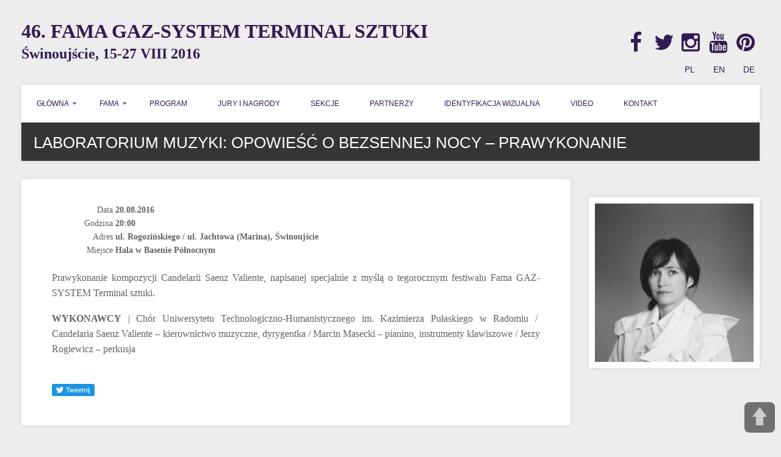

--- FILE ---
content_type: text/html
request_url: https://2016.fama.org.pl/www.fama.org.pl/events/laboratorium-muzyki-opowiesc-o-bezsennej-nocy-prawykonanie/index.html
body_size: 27571
content:






<!DOCTYPE html>
<!--[if IE 8]> <html class="no-js lt-ie9" lang="pl-PL"> <![endif]-->
<!--[if gt IE 8]><!--> <html class="no-js" lang="pl-PL"> <!--<![endif]-->

<!-- Mirrored from www.fama.org.pl/events/laboratorium-muzyki-opowiesc-o-bezsennej-nocy-prawykonanie/ by HTTrack Website Copier/3.x [XR&CO'2014], Mon, 23 Jan 2017 09:59:45 GMT -->
<!-- Added by HTTrack --><meta http-equiv="content-type" content="text/html;charset=UTF-8" /><!-- /Added by HTTrack -->
<head>

	<!-- Basic Page Needs
	================================================== -->
	<meta charset="utf-8">
	<title>LABORATORIUM MUZYKI: OPOWIEŚĆ O BEZSENNEJ NOCY – prawykonanie  |  46. FAMA GAZ-SYSTEM TERMINAL SZTUKI | Świnoujście, 15-27 VIII 2016</title>

	<!-- Mobile Specific Metas 
	================================================== -->
	<meta name="viewport" content="width=device-width, initial-scale=1, maximum-scale=1">

	
	
	<link rel="alternate" type="application/rss+xml" title="46. FAMA GAZ-SYSTEM TERMINAL SZTUKI | Świnoujście, 15-27 VIII 2016 &raquo; Kanał z wpisami" href="../../feed/index.html" />
<link rel="alternate" type="application/rss+xml" title="46. FAMA GAZ-SYSTEM TERMINAL SZTUKI | Świnoujście, 15-27 VIII 2016 &raquo; Kanał z komentarzami" href="../../comments/feed/index.html" />
<link rel='stylesheet' id='nextgen_gallery_related_images-css'  href='../../wp-content/plugins/nextgen-gallery/products/photocrati_nextgen/modules/nextgen_gallery_display/static/nextgen_gallery_related_imagesf39e.css?ver=4.0.1' type='text/css' media='all' />
<link rel='stylesheet' id='contact-form-7-css'  href='../../wp-content/plugins/contact-form-7/includes/css/styles657a.css?ver=3.9.3' type='text/css' media='all' />
<link rel='stylesheet' id='font-awesome-css'  href='../../wp-content/plugins/socials-ignited/css/font-awesomebfce.css?ver=4.1.0' type='text/css' media='all' />
<link rel='stylesheet' id='socials-ignited-css'  href='../../wp-content/plugins/socials-ignited/css/stylef39e.css?ver=4.0.1' type='text/css' media='all' />
<style type='text/css'>
#socials-ignited-2 i { font-size: 17px; width: 30px; height: 30px; line-height: 30px; border-radius: 50px; opacity: 1;  } 

#socials-ignited-3 i { font-size: 17px; width: 30px; height: 30px; line-height: 30px; border-radius: 50px; opacity: 1;  } 

</style>
<link rel='stylesheet' id='google-font-patua-one-css'  href='http://fonts.googleapis.com/css?family=Patua+One&amp;ver=4.0.1' type='text/css' media='all' />
<link rel='stylesheet' id='normalize-css'  href='../../wp-content/themes/wp_acoustic5/css/normalizef39e.css?ver=4.0.1' type='text/css' media='all' />
<link rel='stylesheet' id='foundation-css'  href='../../wp-content/themes/wp_acoustic5/css/foundation.minf39e.css?ver=4.0.1' type='text/css' media='all' />
<link rel='stylesheet' id='prettyPhoto-css'  href='../../wp-content/themes/wp_acoustic5/css/prettyPhotof39e.css?ver=4.0.1' type='text/css' media='all' />
<link rel='stylesheet' id='ci-style-css'  href='../../wp-content/themes/wp_acoustic5/stylea361.css?ver=2.3' type='text/css' media='screen' />
<link rel='stylesheet' id='flexslider-css'  href='../../wp-content/themes/wp_acoustic5/css/flexsliderf39e.css?ver=4.0.1' type='text/css' media='all' />
<link rel='stylesheet' id='ci-color-scheme-css'  href='../../wp-content/themes/wp_acoustic5/colors/defaultfb99.css?v=2&amp;ver=4.0.1' type='text/css' media='all' />
<link rel='stylesheet' id='mediaelement-css'  href='../../wp-includes/js/mediaelement/mediaelementplayer.min5e1c.css?ver=2.15.0' type='text/css' media='all' />
<link rel='stylesheet' id='wp-mediaelement-css'  href='../../wp-includes/js/mediaelement/wp-mediaelementf39e.css?ver=4.0.1' type='text/css' media='all' />
<script type='text/javascript'>
/* <![CDATA[ */
var photocrati_ajax = {"url":"http:\/\/www.fama.org.pl\/photocrati_ajax","wp_home_url":"http:\/\/www.fama.org.pl","wp_site_url":"http:\/\/www.fama.org.pl","wp_root_url":"http:\/\/www.fama.org.pl","wp_plugins_url":"http:\/\/www.fama.org.pl\/wp-content\/plugins","wp_content_url":"http:\/\/www.fama.org.pl\/wp-content","wp_includes_url":"http:\/\/www.fama.org.pl\/wp-includes\/"};
/* ]]> */
</script>
<script type='text/javascript' src='../../wp-content/plugins/nextgen-gallery/products/photocrati_nextgen/modules/ajax/static/ajaxf39e.js?ver=4.0.1'></script>
<script type='text/javascript' src='../../wp-includes/js/jquery/jquery90f9.js?ver=1.11.1'></script>
<script type='text/javascript' src='../../wp-includes/js/jquery/jquery-migrate.min1576.js?ver=1.2.1'></script>
<script type='text/javascript' src='../../wp-content/plugins/nextgen-gallery/products/photocrati_nextgen/modules/ajax/static/persistf39e.js?ver=4.0.1'></script>
<script type='text/javascript' src='../../wp-content/plugins/nextgen-gallery/products/photocrati_nextgen/modules/ajax/static/storef39e.js?ver=4.0.1'></script>
<script type='text/javascript' src='../../wp-content/plugins/nextgen-gallery/products/photocrati_nextgen/modules/ajax/static/ngg_storef39e.js?ver=4.0.1'></script>
<script type='text/javascript' src='../../wp-content/plugins/nextgen-gallery/products/photocrati_nextgen/modules/lightbox/static/lightbox_contextf39e.js?ver=4.0.1'></script>
<script type='text/javascript' src='../../wp-content/themes/wp_acoustic5/panel/scripts/modernizr-2.6.2f39e.js?ver=4.0.1'></script>
<script type='text/javascript' src='http://maps.googleapis.com/maps/api/js?v=3.5&amp;sensor=false'></script>
<script type='text/javascript' src='../../wp-content/themes/wp_acoustic5/panel/scripts/jquery.fitvids4963.js?ver=1.1'></script>
<link rel="EditURI" type="application/rsd+xml" title="RSD" href="../../xmlrpc0db0.html?rsd" />
<link rel='prev' title='TEATR KOD – spektakl KONIEC' href='../teatr-kod-spektakl-koniec/index.html' />
<link rel='next' title='BIEL, FURUTANI, MIZOBUCHI – performans SKOŁOWACENIE' href='../biel-furutani-mizobuchi-performans-skolowacenie/index.html' />
<link rel='canonical' href='index.html' />
<link rel='shortlink' href='../../index94bc.html?p=2737' />
             <style>
             #top{
				 	position:fixed;
bottom:4px;
right:10px;
cursor:pointer;
opacity:0.8;
z-index:99999				}
		#top:hover{
			position:fixed;
bottom:4px;
right:10px;
cursor:pointer;
opacity:1.0;
z-index:99999		}
             </style>
             
			 <!-- <meta name="NextGEN" version="2.0.66.37" /> -->

<!-- Simple Social Buttons style sheet -->
<style type="text/css">
   div.simplesocialbuttons { height: 20px; margin: 10px auto 10px 0; text-align: left; clear: left; }
   div.simplesocialbutton { float: left; }
   div.ssb-button-googleplus { width: 100px; }
   div.ssb-button-fblike { width: 140px; line-height: 1; }
   div.ssb-button-twitter { width: 130px; }
   div.ssb-button-pinterest { width: 100px; }
   .fb-like iframe { max-width: none !important; }
</style>
<!-- End of Simple Social Buttons -->

<link rel="shortcut icon" type="image/x-icon" href="../../wp-content/uploads/2016/03/favikona-2.png" /><link rel="apple-touch-icon" href="../../wp-content/themes/wp_acoustic5/panel/img/apple-touch-icon.png" /><link rel="apple-touch-icon" sizes="72x72" href="../../wp-content/themes/wp_acoustic5/panel/img/apple-touch-icon-72x72.png" /><link rel="apple-touch-icon" sizes="114x114" href="../../wp-content/themes/wp_acoustic5/panel/img/apple-touch-icon-72x72.png" /><link rel="pingback" href="../../xmlrpc.html" />				<style type="text/css">
					body{background-color: #ededed;background-repeat: repeat;} 				</style>
							
		<meta property="og:title" content="LABORATORIUM MUZYKI: OPOWIEŚĆ O BEZSENNEJ NOCY – prawykonanie" />
	<meta property="og:description" content="" />
	<meta property="og:type" content="article" />
	<meta property="og:image" content="http://www.fama.org.pl/wp-content/uploads/2016/08/©-Candelaria-Saenz-Valiente.jpg" />
	</head>

<body class="single single-cpt_events postid-2737 ci-acoustic ci-acoustic-2-3 ci-scheme-default">
<div id="fb-root"></div>
<script>(function(d, s, id) {
  var js, fjs = d.getElementsByTagName(s)[0];
  if (d.getElementById(id)) return;
  js = d.createElement(s); js.id = id;
  js.src = "../../../connect.facebook.net/en_US/sdk.js#xfbml=1&version=v2.5&appId=478040962324778";
  fjs.parentNode.insertBefore(js, fjs);
}(document, 'script', 'facebook-jssdk'));</script>
<div id="mobile-bar">
	<a class="menu-trigger" href="#"></a>
	<h1 class="mob-title">
		LABORATORIUM MUZYKI: OPOWIEŚĆ O BEZSENNEJ NOCY – prawykonanie	</h1>
</div>
<header class="row header" style="position:relative">

	<div class="logo-container">
		<h1><a href="../../index.html">46. FAMA GAZ-SYSTEM TERMINAL SZTUKI<br/><span>Świnoujście, 15-27 VIII 2016</span>
		</a></h1>
	</div>
	
	<div class="socials-top" style="position:absolute; right:8px;top:-3px">
		<div id="socials-ignited-2" class="widget_socials_ignited widget group"><div class="ci-socials-ignited ci-socials-ignited-fa"><a href="https://www.facebook.com/fama.festiwal"  target="_blank" ><i class="fa fa fa-facebook" ></i></a><a href="https://twitter.com/famaPL"  target="_blank" ><i class="fa fa-twitter" ></i></a><a href="http://instagram.com/festiwalfama"  target="_blank" ><i class="fa fa-instagram" ></i></a><a href="http://www.youtube.com/user/festiwalfama"  target="_blank" ><i class="fa fa-youtube" ></i></a><a href="http://www.pinterest.com/famafestival/"  target="_blank" ><i class="fa fa-pinterest" ></i></a></div></div>						<ul id="switcher">
			<li ><a href="../../de/startseite/index.html">DE</a></li>
			<li><a href="../../en/home/index.html">EN</a></li>
			<li class="last"><a href="index.html">PL</a></li>
		</ul>
	</div>
	
	<nav class="twelve columns navigation top-navigation">
		<ul id="navigation" class="nav sf-menu"><li id="menu-item-74" class="menu-item menu-item-type-custom menu-item-object-custom menu-item-has-children menu-item-74"><a href="#">Główna</a>
<ul class="sub-menu">
	<li id="menu-item-54" class="menu-item menu-item-type-post_type menu-item-object-page menu-item-54"><a href="../../glowna/index.html">Główna</a></li>
	<li id="menu-item-55" class="menu-item menu-item-type-taxonomy menu-item-object-category menu-item-55"><a href="../../category/aktualnosci/index.html">Aktualności</a></li>
</ul>
</li>
<li id="menu-item-75" class="menu-item menu-item-type-custom menu-item-object-custom menu-item-has-children menu-item-75"><a href="#">Fama</a>
<ul class="sub-menu">
	<li id="menu-item-11" class="menu-item menu-item-type-post_type menu-item-object-page menu-item-11"><a href="../../o-festiwalu/index.html">O festiwalu</a></li>
	<li id="menu-item-40" class="menu-item menu-item-type-post_type menu-item-object-page menu-item-40"><a href="../../zglos-sie-pl-2016/index.html">Zgłoś się</a></li>
	<li id="menu-item-6" class="menu-item menu-item-type-taxonomy menu-item-object-artist-category menu-item-6"><a href="../../artist-category/realizatorzy/index.html">Realizatorzy</a></li>
	<li id="menu-item-14" class="menu-item menu-item-type-taxonomy menu-item-object-artist-category menu-item-14"><a href="../../artist-category/rada-programowa/index.html">Rada programowa</a></li>
	<li id="menu-item-45" class="menu-item menu-item-type-post_type menu-item-object-page menu-item-45"><a href="../../archiwum/index.html">Archiwum</a></li>
</ul>
</li>
<li id="menu-item-66" class="menu-item menu-item-type-post_type menu-item-object-page menu-item-66"><a href="../../program/index.html">Program</a></li>
<li id="menu-item-18" class="menu-item menu-item-type-post_type menu-item-object-page menu-item-18"><a href="../../nagrody/index.html">Jury i Nagrody</a></li>
<li id="menu-item-26" class="menu-item menu-item-type-taxonomy menu-item-object-artist-category menu-item-26"><a href="../../artist-category/sekcje/index.html">Sekcje</a></li>
<li id="menu-item-2792" class="menu-item menu-item-type-post_type menu-item-object-page menu-item-2792"><a href="../../partnerzy/index.html">Partnerzy</a></li>
<li id="menu-item-2338" class="menu-item menu-item-type-post_type menu-item-object-page menu-item-2338"><a href="../../identyfikacja-wizualna/index.html">Identyfikacja wizualna</a></li>
<li id="menu-item-150" class="menu-item menu-item-type-post_type menu-item-object-page menu-item-150"><a href="../../video-pl/index.html">Video</a></li>
<li id="menu-item-27" class="menu-item menu-item-type-post_type menu-item-object-page menu-item-27"><a href="../../kontakt/index.html">Kontakt</a></li>
</ul>	</nav>
	
</header><!-- /header -->
<div class="row bc">
	<div class="twelve columns breadcrumb">
	



	<h3 class="section-title">LABORATORIUM MUZYKI: OPOWIEŚĆ O BEZSENNEJ NOCY – prawykonanie</h3>
	</div><!-- /twelve columns -->
</div><!-- /bc -->
<div class="row main">
			
		<div class="nine columns">
			<div class="content-inner">
				<!--<h2>LABORATORIUM MUZYKI: OPOWIEŚĆ O BEZSENNEJ NOCY – prawykonanie</h2>-->
				<div id="meta-wrap" class="group">
					<ul class="single-meta">
													<li><span>Data</span> 20.08.2016</li>
							<li><span>Godzina</span> 20:00</li>
												<li><span>Adres</span> ul. Rogozińskiego / ul. Jachtowa (Marina), Świnoujście</li>
						<li><span>Miejsce</span> Hala w Basenie Północnym</li>
											</ul>
				</div><!-- /meta-wrap -->
				<br/>
				<p style="text-align: justify;">Prawykonanie kompozycji Candelarii Saenz Valiente, napisanej specjalnie z myślą o tegorocznym festiwalu Fama GAZ-SYSTEM Terminal sztuki.</p>
<p><strong>WYKONAWCY</strong> | Chór Uniwersytetu Technologiczno-Humanistycznego im. Kazimierza Pułaskiego w Radomiu /  Candelaria Saenz Valiente – kierownictwo muzyczne, dyrygentka / Marcin Masecki – pianino, instrumenty klawiszowe / Jerzy Rogiewicz – perkusja</p>
								<div class="simplesocialbuttons">
<div class="simplesocialbutton ssb-button-fblike"><!-- Facebook like--><div id="fb-root"></div><div class="fb-like" data-href="http://www.fama.org.pl/events/laboratorium-muzyki-opowiesc-o-bezsennej-nocy-prawykonanie/" data-send="false" data-layout="button_count" data-show-faces="false"></div></div>
<div class="simplesocialbutton ssb-button-googleplus"><!-- Google Plus One--><div class="g-plusone" data-size="medium" data-href="index.html"></div></div>
<div class="simplesocialbutton ssb-button-twitter"><!-- Twitter--><a href="https://twitter.com/share" class="twitter-share-button" data-text="LABORATORIUM MUZYKI: OPOWIEŚĆ O BEZSENNEJ NOCY – prawykonanie" data-url="http://www.fama.org.pl/events/laboratorium-muzyki-opowiesc-o-bezsennej-nocy-prawykonanie/" rel="nofollow"></a></div>
</div>

<!-- Simple Social Buttons plugin -->
<script type="text/javascript">
//<![CDATA[
// facebook 
(function(d, s, id) {
  var js, fjs = d.getElementsByTagName(s)[0];
  if (d.getElementById(id)) return;
  js = d.createElement(s); js.id = id;
  js.src = "../../../connect.facebook.net/pl_PL/all.js#xfbml=1";
  fjs.parentNode.insertBefore(js, fjs);
}(document, 'script', 'facebook-jssdk'));
// twitter 
!function(d,s,id){var js,fjs=d.getElementsByTagName(s)[0];if(!d.getElementById(id)){js=d.createElement(s);js.id=id;js.src="../../../platform.twitter.com/widgets.js";fjs.parentNode.insertBefore(js,fjs);}}(document,"script","twitter-wjs");
// ]]>
</script>
<!-- /End of Simple Social Buttons -->

			</div><!-- /content-inner -->
		</div><!-- /nine columns -->

		<div class="three columns">
			<div class="widget widget-single-event">
				<div class="widget-content">
										<a href="../../wp-content/uploads/2016/08/%c2%a9-Candelaria-Saenz-Valiente.jpg" data-rel="prettyPhoto">
						<img width="600" height="600" src="../../wp-content/uploads/2016/08/%c2%a9-Candelaria-Saenz-Valiente.jpg" class="scale-with-grid wp-post-image" alt="© Candelaria Saenz Valiente" />					</a>
				</div><!-- widget-content -->
			</div><!-- /widget -->
						<div id="single-sidebar">
							</div>
		</div><!-- /three columns -->

	</div><!-- /row -->

<div class="row-wrap footer-wrap">
	<footer class="row footer">

		<aside class="three columns">
			<div id="text-4" class="widget_text widget group"><div class="widget-content">			<div class="textwidget"><h3 class="widget-title">FACEBOOK</h3><br/><br/></div>
		</div></div><div id="text-2" class="widget_text widget group"><div class="widget-content">			<div class="textwidget"><div class="fb-page" data-href="https://www.facebook.com/fama.festiwal" data-width="280" data-height="230" data-small-header="false" data-adapt-container-width="false" data-hide-cover="false" data-show-facepile="true" data-show-posts="false"></div>
<style>
#text-2 iframe{height:260px!important}
</style></div>
		</div></div>
		</aside><!-- /three columns -->

		<aside class="three columns">
			<div id="text-3" class="widget_text widget group"><div class="widget-content">			<div class="textwidget"><h3 class="widget-title">TWITTER</h3><br/><br/></div>
		</div></div><div id="ci_twitter_widget-2" class="widget_ci_twitter_widget widget group"><div class="widget-content"><div class="citwitterwidget2  tul"><ul><li><span>Poranny rozruch z Grupą Kakało i prężnie ruszamy z programem na dziś:
<a href="https://t.co/1quiCXhTdV">https://t.co/1quiCXhTdV</a> <a href="https://t.co/OoLgmB5fUh">https://t.co/OoLgmB5fUh</a></span> <a class="twitter-time" href="http://twitter.com/famaPL/statuses/765836960598482948">159 days ago</a></li><li><span>Wenus jedzie na Famę 2016! Oto tegoroczna identyfikacja wizualna festiwalu: <a href="https://t.co/44OrD8YWlS">https://t.co/44OrD8YWlS</a></span> <a class="twitter-time" href="http://twitter.com/famaPL/statuses/706896196183441408">322 days ago</a></li><li><span>Otwieramy nabór zgłoszeń na festiwal Fama 2016! <a href="https://t.co/D7XUdy2nCt">https://t.co/D7XUdy2nCt</a></span> <a class="twitter-time" href="http://twitter.com/famaPL/statuses/695639802209792001">353 days ago</a></li></ul></div></div></div>		</aside><!-- /three columns -->

		<aside class="three columns">
			<div id="text-5" class="widget_text widget group"><div class="widget-content">			<div class="textwidget"><h3 class="widget-title">INSTAGRAM</h3><br/><br/></div>
		</div></div><div id="null-instagram-feed-2" class="null-instagram-feed widget group"><div class="widget-content"><ul class="instagram-pics"><li class=""><a href="http://instagram.com/p/BPN0PxeAb9P" target="_blank"  class=""><img src="../../../scontent-ams3-1.cdninstagram.com/t51.2885-15/e35/15876353_231500307304245_6955077122096365568_nebb1.jpg?ig_cache_key=MTQyNzAyNjQzOTI3MzgyNDA3OQ%3D%3D.2"  alt="Instagram Image" title="Instagram Image"  class=""/></a></li><li class=""><a href="http://instagram.com/p/BKBNVQYA6Gf" target="_blank"  class=""><img src="../../../scontent-ams3-1.cdninstagram.com/t51.2885-15/e35/14052739_196536574098591_1709341802_n32f4.jpg?ig_cache_key=MTMzMzQwNTU5OTk3NDc5MzYzMQ%3D%3D.2"  alt="Instagram Image" title="Instagram Image"  class=""/></a></li><li class=""><a href="http://instagram.com/p/BJ8jXJbgwSV" target="_blank"  class=""><img src="../../../scontent-ams3-1.cdninstagram.com/t51.2885-15/s480x480/e35/14156556_114923505630324_2044654136_n3b57.jpg?ig_cache_key=MTMzMjA5NTExMjA5NTkyNTM5Nw%3D%3D.2"  alt="Instagram Image" title="Instagram Image"  class=""/></a></li><li class=""><a href="http://instagram.com/p/BJtCcLoguNY" target="_blank"  class=""><img src="../../../scontent-ams3-1.cdninstagram.com/t51.2885-15/e35/14099308_1781482605435467_1290364092_nb119.jpg?ig_cache_key=MTMyNzcyODE5Nzg3MzM2MTc1Mg%3D%3D.2"  alt="Instagram Image" title="Instagram Image"  class=""/></a></li><li class=""><a href="http://instagram.com/p/BJswwJMgXxd" target="_blank"  class=""><img src="../../../scontent-ams3-1.cdninstagram.com/t51.2885-15/s480x480/e35/14032776_166038393803229_1983358978_n6e21.jpg?ig_cache_key=MTMyNzY1MDQwNDgwODM1OTAwNQ%3D%3D.2"  alt="Instagram Image" title="Instagram Image"  class=""/></a></li><li class=""><a href="http://instagram.com/p/BJnlPcBgOe3" target="_blank"  class=""><img src="../../../scontent-ams3-1.cdninstagram.com/t51.2885-15/s480x480/e35/14052576_864803056985373_103657017_n187d.jpg?ig_cache_key=MTMyNjE5MjQwMzg4Njk1ODUxOQ%3D%3D.2"  alt="Instagram Image" title="Instagram Image"  class=""/></a></li><li class=""><a href="http://instagram.com/p/BJnkrnxgqvk" target="_blank"  class=""><img src="../../../scontent-ams3-1.cdninstagram.com/t51.2885-15/s320x320/e35/14031613_1267976773247400_1534801534_n94c0.jpg?ig_cache_key=MTMyNjE4OTk0MjYwMjM3ODIxMg%3D%3D.2"  alt="Instagram Image" title="Instagram Image"  class=""/></a></li><li class=""><a href="http://instagram.com/p/BJk9PK8AFE4" target="_blank"  class=""><img src="../../../scontent-ams3-1.cdninstagram.com/t51.2885-15/s480x480/e35/14063281_1169537686438932_1504978747_n2b0f.jpg?ig_cache_key=MTMyNTQ1MzUxMzcyNzE2ODgyNA%3D%3D.2"  alt="Instagram Image" title="Instagram Image"  class=""/></a></li><li class=""><a href="http://instagram.com/p/BJj_i1NAHiX" target="_blank"  class=""><img src="../../../scontent-ams3-1.cdninstagram.com/t51.2885-15/e35/14099485_668220469994664_1898475462_n9e09.jpg?ig_cache_key=MTMyNTE4MjE4NTg5NTkxNzcxOQ%3D%3D.2"  alt="Instagram Image" title="Instagram Image"  class=""/></a></li></ul></div></div>		</aside><!-- /three columns -->

		<aside class="three columns">
			<div id="text-7" class="widget_text widget group"><div class="widget-content">			<div class="textwidget"><h3 class="widget-title">FAMA</h3><br/><br/>

<p>Tegoroczna 46. FAMA GAZ-SYSTEM TERMINAL SZTUKI to 300 artystów i ponad 100 wydarzeń. Spotkajmy się w Świnoujściu! Na wszystkie wydarzenia obowiązuje wstęp wolny. Zachęcamy do zapoznania się z <a target="_blank" class="" href="../../program/index.html"><strong>PROGRAMEM</strong></a> festiwalu.</p>
</div>
		</div></div><div id="duplicate_widget-3" class=" socials-ignited-2 widget_socials_ignited widget_duplicate_widget widget group"><div class=" socials-ignited-2 widget_socials_ignited widget-content"><div class="ci-socials-ignited ci-socials-ignited-fa"><a href="https://www.facebook.com/fama.festiwal"  target="_blank" ><i class="fa fa fa-facebook" ></i></a><a href="https://twitter.com/famaPL"  target="_blank" ><i class="fa fa-twitter" ></i></a><a href="http://instagram.com/festiwalfama"  target="_blank" ><i class="fa fa-instagram" ></i></a><a href="http://www.youtube.com/user/festiwalfama"  target="_blank" ><i class="fa fa-youtube" ></i></a><a href="http://www.pinterest.com/famafestival/"  target="_blank" ><i class="fa fa-pinterest" ></i></a></div></div></div>		</aside><!-- /three columns -->
		<div class="clear"></div>
		<p style="float:left;padding-left:15px;font-weight:300; margin-top:10px;">© FAMA GAZ-SYSTEM TERMINAL SZTUKI</p>

		<p style="float:right;padding-right:15px;font-weight:300;margin-top:10px;">PROJEKT I REALIZACJA: <a target="_blank" href="http://zewlak.com/" target="_blank">TOMASZ ŻEWŁAKOW</a></p>
	</footer><!-- /footer -->
</div><!-- /row-wrap -->

<!-- ngg_resource_manager_marker --><script type='text/javascript' src='../../wp-content/plugins/backtotop/js/slidef39e.js?ver=4.0.1'></script>
<script type='text/javascript' src='../../wp-content/plugins/contact-form-7/includes/js/jquery.form.mind03d.js?ver=3.51.0-2014.06.20'></script>
<script type='text/javascript'>
/* <![CDATA[ */
var _wpcf7 = {"loaderUrl":"http:\/\/www.fama.org.pl\/wp-content\/plugins\/contact-form-7\/images\/ajax-loader.gif","sending":"Trwa wysy\u0142anie..."};
/* ]]> */
</script>
<script type='text/javascript' src='../../wp-content/plugins/contact-form-7/includes/js/scripts657a.js?ver=3.9.3'></script>
<script type='text/javascript' src='../../wp-includes/js/comment-reply.minf39e.js?ver=4.0.1'></script>
<script type='text/javascript' src='../../wp-content/themes/wp_acoustic5/panel/scripts/jquery.hoverIntent.r7.min5618.js?ver=r7'></script>
<script type='text/javascript' src='../../wp-content/themes/wp_acoustic5/panel/scripts/superfish-1.7.4.minb34d.js?ver=1.7.4'></script>
<script type='text/javascript' src='../../wp-content/themes/wp_acoustic5/js/jRespond.minf39e.js?ver=4.0.1'></script>
<script type='text/javascript' src='../../wp-content/themes/wp_acoustic5/js/jquery.jpanelmenu.minf39e.js?ver=4.0.1'></script>
<script type='text/javascript' src='../../wp-content/themes/wp_acoustic5/panel/scripts/jquery.flexslider-2.1-minf39e.js?ver=4.0.1'></script>
<script type='text/javascript' src='../../wp-content/themes/wp_acoustic5/js/jquery.equalHeightsf39e.js?ver=4.0.1'></script>
<script type='text/javascript' src='../../wp-content/themes/wp_acoustic5/js/jquery.prettyPhoto.minc6bd.js?ver=3.1.5'></script>
<script type='text/javascript' src='../../wp-content/themes/wp_acoustic5/js/soundmanager2/script/soundmanager2-nodebug-jsmine497.js?ver=2.97'></script>
<script type='text/javascript' src='../../wp-content/themes/wp_acoustic5/js/soundmanager2/script/mp3-player-buttone497.js?ver=2.97'></script>
<script type='text/javascript'>
/* <![CDATA[ */
var mejsL10n = {"language":"pl","strings":{"Close":"Zamknij","Fullscreen":"Pe\u0142ny ekran","Download File":"Pobierz plik","Download Video":"Pobierz film","Play\/Pause":"Start\/Pauza","Mute Toggle":"Prze\u0142\u0105cz wyciszenie","None":"Brak","Turn off Fullscreen":"Wy\u0142\u0105cz pe\u0142ny ekran","Go Fullscreen":"W\u0142\u0105cz pe\u0142ny ekran","Unmute":"W\u0142\u0105cz dzwi\u0119k","Mute":"Wycisz","Captions\/Subtitles":"Napisy"}};
var _wpmejsSettings = {"pluginPath":"\/wp-includes\/js\/mediaelement\/"};
/* ]]> */
</script>
<script type='text/javascript' src='../../wp-includes/js/mediaelement/mediaelement-and-player.min5e1c.js?ver=2.15.0'></script>
<script type='text/javascript' src='../../wp-includes/js/mediaelement/wp-mediaelementf39e.js?ver=4.0.1'></script>
<script type='text/javascript'>
/* <![CDATA[ */
var ThemeOption = {"theme_url":"http:\/\/www.fama.org.pl\/wp-content\/themes\/wp_acoustic5","swfPath":"http:\/\/www.fama.org.pl\/wp-content\/themes\/wp_acoustic5\/js\/soundmanager2\/swf\/","slider_auto":"1"};
/* ]]> */
</script>
<script type='text/javascript' src='../../wp-content/themes/wp_acoustic5/js/scriptsa361.js?ver=2.3'></script>
<script type='text/javascript' src='../../wp-content/themes/wp_acoustic5/panel/scripts/retina.1.3.0.min6f3e.js?ver=1.3.0'></script>
<div  id="top"><img style="max-width:90px;max-height:60px;" src="../../wp-content/plugins/backtotop/img/6.png"></div>	<!--[if (gte IE 6)&(lte IE 8)]>
		<script type="text/javascript" src="http://www.fama.org.pl/wp-content/themes/wp_acoustic5/panel/scripts/selectivizr-min.js"></script>
	<![endif]-->
	  <script>
  jQuery(document).ready(function(){
	/*
	jQuery('.media-video a').each(function(){
		console.log(jQuery(this).attr('title'));
		jQuery(this).attr('title','');
	});
	*/
	jQuery('article.post a, .content-inner a,.widget-content a,.gallery a,.widget_ci_videos_prev_widget a,.widget_ci_videos_next_widget a').each(function(){
		if(jQuery(this).children().length > 0 && jQuery(this).attr('target') != "_blank"){
			jQuery(this).addClass('prettyPhoto').attr('data-rel', 'prettyPhoto[gallery]').attr('title',jQuery(this).children('img').attr('alt'));
		}
		if(jQuery(this).parent().hasClass('media-video') || jQuery(this).parent().hasClass('media-block')){
			jQuery(this).attr('title','').attr('data-rel', 'prettyPhoto[gallery]');
		}
	});
/*
	jQuery("a.prettyPhoto").prettyPhoto({
			hook: 'data-rel',
			social_tools: false,
			theme: 'pp_woocommerce',
			show_title: false,
			horizontal_padding: 20,
			opacity: 0.8,
			deeplinking: false,
			
		});
*/
/*
	jQuery('.content-inner a').click(function () {
	var desc = jQuery(this).attr('title');
	jQuery('.content-inner a').has('img').attr('title', desc, 'rel', '[gallery]' );
	});
*/
});
</script>

</body>

<!-- Mirrored from www.fama.org.pl/events/laboratorium-muzyki-opowiesc-o-bezsennej-nocy-prawykonanie/ by HTTrack Website Copier/3.x [XR&CO'2014], Mon, 23 Jan 2017 09:59:45 GMT -->
</html>

--- FILE ---
content_type: text/html; charset=utf-8
request_url: https://platform.twitter.com/widgets/tweet_button.c4fd2bd4aa9a68a5c8431a3d60ef56ae.pl.html
body_size: 11580
content:
<!DOCTYPE html><html data-scribe="page:button"><head><meta charset="utf-8"><link rel="dns-prefetch" href="//twitter.com"><title>Twitter Tweet Button</title><base target="_blank"><style type="text/css">html{padding:0;margin:0;font:normal normal normal 11px/18px 'Helvetica Neue',Arial,sans-serif;color:#333;-webkit-user-select:none;-moz-user-select:none;-ms-user-select:none;user-select:none}body{padding:0;margin:0;background:transparent}a{text-decoration:none;outline:0}body.rtl{direction:rtl}#widget{display:inline-block;overflow:hidden;text-align:left;white-space:nowrap}.btn-o,.count-o,.btn,.btn .label,#count{display:inline-block;vertical-align:top;zoom:1}.btn-o{max-width:100%}.btn{position:relative;height:20px;padding:1px 8px 1px 6px;font-weight:500;color:#fff;cursor:pointer;background-color:#1b95e0;border-radius:3px;box-sizing:border-box}.rtl .btn{padding:1px 6px 1px 8px}.btn:focus,.btn:hover,.btn:active{background-color:#0c7abf}.btn:active{box-shadow:inset 0 3px 5px rgba(0,0,0,0.1)}.xl .btn:active{box-shadow:inset 0 3px 7px rgba(0,0,0,0.1)}.btn i{position:relative;top:2px;display:inline-block;width:14px;height:14px;background:transparent 0 0 no-repeat;background-image:url("data:image/svg+xml,%3Csvg%20xmlns%3D%22http%3A%2F%2Fwww.w3.org%2F2000%2Fsvg%22%20viewBox%3D%220%200%2072%2072%22%3E%3Cpath%20fill%3D%22none%22%20d%3D%22M0%200h72v72H0z%22%2F%3E%3Cpath%20class%3D%22icon%22%20fill%3D%22%23fff%22%20d%3D%22M68.812%2015.14c-2.348%201.04-4.87%201.744-7.52%202.06%202.704-1.62%204.78-4.186%205.757-7.243-2.53%201.5-5.33%202.592-8.314%203.176C56.35%2010.59%2052.948%209%2049.182%209c-7.23%200-13.092%205.86-13.092%2013.093%200%201.026.118%202.02.338%202.98C25.543%2024.527%2015.9%2019.318%209.44%2011.396c-1.125%201.936-1.77%204.184-1.77%206.58%200%204.543%202.312%208.552%205.824%2010.9-2.146-.07-4.165-.658-5.93-1.64-.002.056-.002.11-.002.163%200%206.345%204.513%2011.638%2010.504%2012.84-1.1.298-2.256.457-3.45.457-.845%200-1.666-.078-2.464-.23%201.667%205.2%206.5%208.985%2012.23%209.09-4.482%203.51-10.13%205.605-16.26%205.605-1.055%200-2.096-.06-3.122-.184%205.794%203.717%2012.676%205.882%2020.067%205.882%2024.083%200%2037.25-19.95%2037.25-37.25%200-.565-.013-1.133-.038-1.693%202.558-1.847%204.778-4.15%206.532-6.774z%22%2F%3E%3C%2Fsvg%3E")}.btn .label{margin-left:3px;white-space:nowrap}.btn .label b{font-weight:500;white-space:nowrap}.rtl .btn .label{margin-right:3px}.rtl .btn .label b{display:inline-block;direction:ltr}.xl{font-size:13px;line-height:26px}.xl .btn{height:28px;padding:1px 10px 1px 9px;border-radius:4px}.rtl.xl .btn{padding:1px 9px 1px 10px}.xl .btn i{top:4px;width:18px;height:18px}.xl .btn .label{margin-left:4px}.rtl.xl .btn .label{margin-right:4px}.aria{position:absolute;left:-999em}.rtl .aria{right:-999em;left:auto}.count-o{position:relative;min-width:15px;min-height:18px;text-align:center;background:#fff;border:#8799a6 solid 1px;border-radius:3px;visibility:hidden}#count{color:#292f33;white-space:nowrap}#count:hover,#count:focus{color:#333;text-decoration:underline}.ncount .count-o{display:none}.count-ready .count-o{visibility:visible}.count-o i,.count-o u{position:absolute;top:50%;left:0;width:0;height:0;margin:-4px 0 0 -4px;line-height:0;border:4px transparent solid;border-left:0;border-right-color:#66757f;zoom:1}.count-o u{margin-left:-3px;border-right-color:#fff}.rtl .count-o i,.rtl .count-o u{right:0;left:auto;margin:-4px -4px 0 0;border:4px transparent solid;border-right:0;border-left-color:#66757f}.rtl .count-o u{margin-right:-3px;border-left-color:#fff}.hcount .count-o{margin:0 0 0 5px}.hcount.rtl .count-o{margin:0 5px 0 0}.hcount #count{padding:0 5px}.xl .count-o{font-size:11px;border-radius:4px}.xl.hcount .count-o{margin:0 0 0 6px}.xl.rtl.hcount .count-o{margin:0 6px 0 0}.xl.hcount .count-o i,.xl.hcount .count-o u{margin:-5px 0 0 -5px;border-width:5px 5px 5px 0}.xl.hcount .count-o u{margin-left:-4px}.xl.rtl.hcount .count-o i,.xl.rtl.hcount .count-o u{margin:-5px -5px 0 0;border-width:5px 0 5px 5px}.xl.rtl.hcount .count-o u{margin-right:-4px}.xl #count{padding:0 7px}</style></head><body data-scribe="section:share"><div id="widget"><div class="btn-o" data-scribe="component:button"><a href="https://twitter.com/share" class="btn" id="b"><i></i><span class="label" id="l">Tweet</span></a></div></div><script type="text/javascript">window.__twttr=window.__twttr||{};var i18n = {"pl":{"%{followers_count} followers":"%{followers_count} obserwujących","%{name} on Twitter":"%{name} na Twitterze","100K+":"100 tys.+","10M+":"10 mln+","10k unit":"10 tys.","Follow":"Obserwuj","Follow %{name} on Twitter":"Obserwuj %{name} na Twitterze","Follow %{screen_name}":"Obserwuj %{screen_name}","K":"tys.","M":"mln","This page has been shared %{tweets} times. View these Tweets.":"Ta strona została udostępniona %{tweets} razy. Zobacz te tweety.","Tweet":"Tweetnij","Tweet %{hashtag}":"Tweetnij %{hashtag}","Tweet to %{name}":"Tweetnij do %{name}","You are following %{name} on Twitter":"Obserwujesz %{name} na Twitterze"}};window._=function(s,reps){s=__twttr.lang&&i18n[__twttr.lang]&&i18n[__twttr.lang][s]||s;if(!reps)return s;return s.replace(/\%\{([a-z0-9_]+)\}/gi,function(m,k){return reps[k]||m})};</script><script>!function(){Function&&Function.prototype&&Function.prototype.bind&&(/MSIE [678]/.test(navigator.userAgent)||!function(t){function e(r){if(n[r])return n[r].exports;var i=n[r]={exports:{},id:r,loaded:!1};return t[r].call(i.exports,i,i.exports,e),i.loaded=!0,i.exports}var n={};return e.m=t,e.c=n,e.p="https://platform.twitter.com/",e(0)}([function(t,e,n){function r(t){return t=t||h.event,t&&t.preventDefault?t.preventDefault():t.returnValue=!1,t&&t.stopPropagation?t.stopPropagation():t.cancelBubble=!0,!1}function i(t){return t.replace(/(<)|(>)/g,function(t){var e;return e="<"===t[0]?"&lt;":"&gt;"})}function o(t){for(var e=0,n=t.length;e<n;e++)t[e]=i(t[e]);return t}function s(t,e){t.className+=" "+e}function a(){var t=L.parentNode;t.style.width=L.offsetWidth+"px"}function u(){var t=S.getElementById("l");S.title=_("Tweet Button"),t.innerHTML=c(),a(),N.triggerResize(C)}function c(){switch(M.type){case"hashtag":return _("Tweet %{hashtag}",{hashtag:"<b>#"+M.button_hashtag+"</b>"});case"mention":return _("Tweet to %{name}",{name:"<b>@"+M.screen_name+"</b>"});default:return _("Tweet")}}function f(t){var e="scrollbars=yes,resizable=yes,toolbar=no,location=yes",n=550,r=420,i=h.screen.height,o=h.screen.width,s=Math.round(o/2-n/2),a=0;return i>r&&(a=Math.round(i/2-r/2)),h.open(t,null,e+",width="+n+",height="+r+",left="+s+",top="+a)}var l=n(1),p=n(2),h=n(3),d=n(4),g=n(7),v=n(9),m=n(10),y=n(14),w=n(8),b=n(20),E=n(11),T=n(6),x=n(21),N=n(23),O=n(34);x.aug("config",{intentURL:"https://twitter.com/intent/tweet"});var P,R,j,A,I,S=l,L=S.getElementById("b"),C=S.getElementById("widget"),M=o(v.combined(p)),U={l:"xl",m:"regular"},D=["share","mention","hashtag"],F=[],k=O(w.asNumber(M.time));w.asBoolean(M.dnt)&&E.setOn(),M.lang=M.lang&&M.lang.toLowerCase(),S.body.parentNode.lang=M.lang=T.contains(b,M.lang)?M.lang:"en",x.set("lang",M.lang),I=_("ltr"),M.type=T.contains(D,M.type)?M.type:"share",M.size=U[M.size]?M.size:"m",s(S.body,U[M.size]||""),("mention"==M.type||M.screen_name)&&((A=y.screenName(M.screen_name))?M.screen_name=A:(delete M.screen_name,"mention"==M.type&&(M.type="share"))),"hashtag"==M.type||M.button_hashtag?(j=y.hashTag(M.button_hashtag,!1))?(M.button_hashtag=j,M.hashtags=M.button_hashtag+","+(M.hashtags||"")):(delete M.button_hashtag,M.type="share"):"share"==M.type&&(M.url=M.url||S.referrer),F.push(I),s(S.body,F.join(" ")),S.body.setAttribute("data-scribe","section:"+M.type),u(),s(S.body,"ready"),P={text:M.text,screen_name:M.screen_name,hashtags:M.hashtags,url:M.url,via:M.via,related:M.related,share_with_retweet:M.share_with_retweet,placeid:M.placeid,original_referer:S.referrer,partner:M.partner,tw_p:"tweetbutton",ref_src:"twsrc^tfw"},R=x.get("config.intentURL")+"?"+g.encode(P),k||m.clientEvent({page:"button",section:M.type,action:"impression"},{language:M.lang,message:M.size+":",widget_origin:S.referrer,widget_frame:S.location},!1),L.href=R,L.onclick=function(t){if(t=t||h.event,m.interaction(t,{},!1),N.trigger("click","tweet"),N.trigger("tweet","tweet"),!(t.altKey||t.shiftKey||t.metaKey||d.ios()||d.android()))return f(R,M.id),r(t)}},function(t,e){t.exports=document},function(t,e){t.exports=location},function(t,e){t.exports=window},function(t,e,n){function r(t){return t=t||d,t.devicePixelRatio?t.devicePixelRatio>=1.5:!!t.matchMedia&&t.matchMedia("only screen and (min-resolution: 144dpi)").matches}function i(t){return t=t||v,/(Trident|MSIE|Edge[\/ ]?\d)/.test(t)}function o(t){return t=t||v,/MSIE 9/.test(t)}function s(t){return t=t||v,/(iPad|iPhone|iPod)/.test(t)}function a(t){return t=t||v,/^Mozilla\/5\.0 \(Linux; (U; )?Android/.test(t)}function u(t,e){return t=t||d,e=e||v,t.postMessage&&!(i(e)&&t.opener)}function c(t,e,n){return t=t||d,e=e||h,n=n||v,"ontouchstart"in t||/Opera Mini/.test(n)||e.msMaxTouchPoints>0}function f(){var t=p.body.style;return void 0!==t.transition||void 0!==t.webkitTransition||void 0!==t.mozTransition||void 0!==t.oTransition||void 0!==t.msTransition}function l(){return!!(d.Promise&&d.Promise.resolve&&d.Promise.reject&&d.Promise.all&&d.Promise.race&&function(){var t;return new d.Promise(function(e){t=e}),g.isType("function",t)}())}var p=n(1),h=n(5),d=n(3),g=n(6),v=h.userAgent;t.exports={retina:r,anyIE:i,ie9:o,ios:s,android:a,canPostMessage:u,touch:c,cssTransitions:f,hasPromiseSupport:l}},function(t,e){t.exports=navigator},function(t,e,n){function r(t){return l(arguments).slice(1).forEach(function(e){o(e,function(e,n){t[e]=n})}),t}function i(t){return o(t,function(e,n){u(n)&&(i(n),c(n)&&delete t[e]),void 0!==n&&null!==n&&""!==n||delete t[e]}),t}function o(t,e){for(var n in t)t.hasOwnProperty&&!t.hasOwnProperty(n)||e(n,t[n]);return t}function s(t){return{}.toString.call(t).match(/\s([a-zA-Z]+)/)[1].toLowerCase()}function a(t,e){return t==s(e)}function u(t){return t===Object(t)}function c(t){if(!u(t))return!1;if(Object.keys)return!Object.keys(t).length;for(var e in t)if(t.hasOwnProperty(e))return!1;return!0}function f(t,e){h.setTimeout(function(){t.call(e||null)},0)}function l(t){return t?Array.prototype.slice.call(t):[]}function p(t,e){return!(!t||!t.indexOf)&&t.indexOf(e)>-1}var h=n(3);t.exports={aug:r,async:f,compact:i,contains:p,forIn:o,isObject:u,isEmptyObject:c,toType:s,isType:a,toRealArray:l}},function(t,e,n){function r(t){return encodeURIComponent(t).replace(/\+/g,"%2B").replace(/'/g,"%27")}function i(t){return decodeURIComponent(t)}function o(t){var e=[];return f.forIn(t,function(t,n){var i=r(t);f.isType("array",n)||(n=[n]),n.forEach(function(t){c.hasValue(t)&&e.push(i+"="+r(t))})}),e.sort().join("&")}function s(t){var e,n={};return t?(e=t.split("&"),e.forEach(function(t){var e=t.split("="),r=i(e[0]),o=i(e[1]);if(2==e.length)return f.isType("array",n[r])?void n[r].push(o):r in n?(n[r]=[n[r]],void n[r].push(o)):void(n[r]=o)}),n):{}}function a(t,e){var n=o(e);return n.length>0?f.contains(t,"?")?t+"&"+o(e):t+"?"+o(e):t}function u(t){var e=t&&t.split("?");return 2==e.length?s(e[1]):{}}var c=n(8),f=n(6);t.exports={url:a,decodeURL:u,decode:s,encode:o,encodePart:r,decodePart:i}},function(t,e,n){function r(t){return void 0!==t&&null!==t&&""!==t}function i(t){return a(t)&&t%1===0}function o(t){return"string"===g.toType(t)}function s(t){return a(t)&&!i(t)}function a(t){return r(t)&&!isNaN(t)}function u(t){return r(t)&&"array"==g.toType(t)}function c(t){return g.contains(m,t)}function f(t){return g.contains(v,t)}function l(t){return!!r(t)&&(!!f(t)||!c(t)&&!!t)}function p(t){if(a(t))return t}function h(t){if(s(t))return t}function d(t){if(i(t))return parseInt(t,10)}var g=n(6),v=[!0,1,"1","on","ON","true","TRUE","yes","YES"],m=[!1,0,"0","off","OFF","false","FALSE","no","NO"];t.exports={hasValue:r,isInt:i,isFloat:s,isNumber:a,isString:o,isArray:u,isTruthValue:f,isFalseValue:c,asInt:d,asFloat:h,asNumber:p,asBoolean:l}},function(t,e,n){var r,i,o,s=n(7);r=function(t){var e=t.search.substr(1);return s.decode(e)},i=function(t){var e=t.href,n=e.indexOf("#"),r=n<0?"":e.substring(n+1);return s.decode(r)},o=function(t){var e,n={},o=r(t),s=i(t);for(e in o)o.hasOwnProperty(e)&&(n[e]=o[e]);for(e in s)s.hasOwnProperty(e)&&(n[e]=s[e]);return n},t.exports={combined:o,fromQuery:r,fromFragment:i}},function(t,e,n){function r(t,e,n){return i(t,e,n,2)}function i(t,e,n,r){var i=!v.isObject(t),o=!!e&&!v.isObject(e);i||o||s(g.formatClientEventNamespace(t),g.formatClientEventData(e,n,r),g.CLIENT_EVENT_ENDPOINT)}function o(t,e,n,r){var o=g.extractTermsFromDOM(t.target||t.srcElement);o.action=r||"click",i(o,e,n)}function s(t,e,n){var r,i;n&&v.isObject(t)&&v.isObject(e)&&(r=g.flattenClientEventPayload(t,e),i={l:g.stringify(r)},r.dnt&&(i.dnt=1),p(d.url(n,i)))}function a(t,e,n,r){var i,o=!v.isObject(t),s=!!e&&!v.isObject(e);if(!o&&!s)return i=g.flattenClientEventPayload(g.formatClientEventNamespace(t),g.formatClientEventData(e,n,r)),u(i)}function u(t){return y.push(t),y}function c(){var t,e;return y.length>1&&a({page:"widgets_js",component:"scribe_pixel",action:"batch_log"},{}),t=y,y=[],e=t.reduce(function(e,n,r){var i=e.length,o=i&&e[i-1],s=r+1==t.length;return s&&n.event_namespace&&"batch_log"==n.event_namespace.action&&(n.message=["entries:"+r,"requests:"+i].join("/")),f(n).forEach(function(t){var n=l(t);(!o||o.urlLength+n>m)&&(o={urlLength:_,items:[]},e.push(o)),o.urlLength+=n,o.items.push(t)}),e},[]),e.map(function(t){var e={l:t.items};return h.enabled()&&(e.dnt=1),p(d.url(g.CLIENT_EVENT_ENDPOINT,e))})}function f(t){return Array.isArray(t)||(t=[t]),t.reduce(function(t,e){var n,r=g.stringify(e),i=l(r);return _+i<m?t=t.concat(r):(n=g.splitLogEntry(e),n.length>1&&(t=t.concat(f(n)))),t},[])}function l(t){return encodeURIComponent(t).length+3}function p(t){var e=new Image;return e.src=t}var h=n(11),d=n(7),g=n(17),v=n(6),m=2083,y=[],w=d.url(g.CLIENT_EVENT_ENDPOINT,{dnt:0,l:""}),_=encodeURIComponent(w).length;t.exports={_enqueueRawObject:u,scribe:s,clientEvent:i,clientEvent2:r,enqueueClientEvent:a,flushClientEvents:c,interaction:o}},function(t,e,n){function r(){p=!0}function i(t,e){return!!p||(!!f.asBoolean(l.val("dnt"))||(!(!a||1!=a.doNotTrack&&1!=a.msDoNotTrack)||(!!c.isUrlSensitive(e||s.host)||(!(!u.isFramed()||!c.isUrlSensitive(u.rootDocumentLocation()))||(t=h.test(t||o.referrer)&&RegExp.$1,!(!t||!c.isUrlSensitive(t)))))))}var o=n(1),s=n(2),a=n(5),u=n(12),c=n(15),f=n(8),l=n(16),p=!1,h=/https?:\/\/([^\/]+).*/i;t.exports={setOn:r,enabled:i}},function(t,e,n){function r(t){return t&&u.isType("string",t)&&(c=t),c}function i(){return f}function o(){return c!==f}var s=n(2),a=n(13),u=n(6),c=a.getCanonicalURL()||s.href,f=c;t.exports={isFramed:o,rootDocumentLocation:r,currentDocumentLocation:i}},function(t,e,n){function r(t,e){var n,r;return e=e||a,/^https?:\/\//.test(t)?t:/^\/\//.test(t)?e.protocol+t:(n=e.host+(e.port.length?":"+e.port:""),0!==t.indexOf("/")&&(r=e.pathname.split("/"),r.pop(),r.push(t),t="/"+r.join("/")),[e.protocol,"//",n,t].join(""))}function i(){for(var t,e=s.getElementsByTagName("link"),n=0;t=e[n];n++)if("canonical"==t.rel)return r(t.href)}function o(){for(var t,e,n,r=s.getElementsByTagName("a"),i=s.getElementsByTagName("link"),o=[r,i],a=0,c=0,f=/\bme\b/;t=o[a];a++)for(c=0;e=t[c];c++)if(f.test(e.rel)&&(n=u.screenName(e.href)))return n}var s=n(1),a=n(2),u=n(14);t.exports={absolutize:r,getCanonicalURL:i,getScreenNameFromPage:o}},function(t,e,n){function r(t){return"string"==typeof t&&b.test(t)&&RegExp.$1.length<=20}function i(t){if(r(t))return RegExp.$1}function o(t,e){var n=_.decodeURL(t);if(e=e||!1,n.screen_name=i(t),n.screen_name)return _.url("https://twitter.com/intent/"+(e?"follow":"user"),n)}function s(t){return o(t,!0)}function a(t){return"string"==typeof t&&N.test(t)}function u(t,e){if(e=void 0===e||e,a(t))return(e?"#":"")+RegExp.$1}function c(t){return"string"==typeof t&&E.test(t)}function f(t){return c(t)&&RegExp.$1}function l(t){return T.test(t)}function p(t){return x.test(t)}function h(t){return O.test(t)}function d(t){return R.test(t)&&RegExp.$1}function g(t){return P.test(t)&&RegExp.$1}function v(t){return O.test(t)&&RegExp.$1}function m(t){return j.test(t)&&RegExp.$1}function y(t){return!!A.test(t)&&{ownerScreenName:RegExp.$1,slug:RegExp.$2}}function w(t){return I.test(t)&&RegExp.$1}var _=n(7),b=/(?:^|(?:https?\:)?\/\/(?:www\.)?twitter\.com(?:\:\d+)?(?:\/intent\/(?:follow|user)\/?\?screen_name=|(?:\/#!)?\/))@?([\w]+)(?:\?|&|$)/i,E=/(?:^|(?:https?\:)?\/\/(?:www\.)?twitter\.com(?:\:\d+)?\/(?:#!\/)?[\w_]+\/status(?:es)?\/)(\d+)/i,T=/^http(s?):\/\/(\w+\.)*twitter\.com([\:\/]|$)/i,x=/^http(s?):\/\/pbs\.twimg\.com\//,N=/^#?([^.,<>!\s\/#\-\(\)\'\"]+)$/,O=/twitter\.com(?:\:\d{2,4})?\/intent\/(\w+)/,P=/^https?:\/\/(?:www\.)?twitter\.com\/\w+\/timelines\/(\d+)/i,R=/^https?:\/\/(?:www\.)?twitter\.com\/i\/moments\/(\d+)/i,j=/^https?:\/\/(?:www\.)?twitter\.com\/(\w+)\/(?:likes|favorites)/i,A=/^https?:\/\/(?:www\.)?twitter\.com\/(\w+)\/lists\/([\w-]+)/i,I=/^https?:\/\/(?:www\.)?twitter\.com\/i\/live\/(\d+)/i;t.exports={isHashTag:a,hashTag:u,isScreenName:r,screenName:i,isStatus:c,status:f,intentForProfileURL:o,intentForFollowURL:s,isTwitterURL:l,isTwimgURL:p,isIntentURL:h,regexen:{profile:b},momentId:d,collectionId:g,intentType:v,likesScreenName:m,listScreenNameAndSlug:y,eventId:w}},function(t,e,n){function r(t){return t in a?a[t]:a[t]=s.test(t)}function i(){return r(o.host)}var o=n(2),s=/^[^#?]*\.(gov|mil)(:\d+)?([#?].*)?$/i,a={};t.exports={isUrlSensitive:r,isHostPageSensitive:i}},function(t,e,n){function r(t){var e,n,r,i=0;for(o={},t=t||s,e=t.getElementsByTagName("meta");n=e[i];i++)/^twitter:/.test(n.name)&&(r=n.name.replace(/^twitter:/,""),o[r]=n.content)}function i(t){return o[t]}var o,s=n(1);r(),t.exports={init:r,val:i}},function(t,e,n){function r(t,e){var n;return e=e||{},t&&t.nodeType===Node.ELEMENT_NODE?((n=t.getAttribute("data-scribe"))&&n.split(" ").forEach(function(t){var n=t.trim().split(":"),r=n[0],i=n[1];r&&i&&!e[r]&&(e[r]=i)}),r(t.parentNode,e)):e}function i(t){return d.aug({client:"tfw"},t||{})}function o(t,e,n){var r=t&&t.widget_origin||l.referrer;return t=s("tfw_client_event",t,r),t.client_version=v,t.format_version=void 0!==n?n:1,e||(t.widget_origin=r),t}function s(t,e,n){return e=e||{},d.aug({},e,{_category_:t,triggered_on:e.triggered_on||+new Date,dnt:h.enabled(n)})}function a(t,e){var n={};return e=e||{},e.association_namespace=i(t),n[_]=e,n}function u(t,e){return d.aug({},e,{event_namespace:t})}function c(t){var e,n=Array.prototype.toJSON;return delete Array.prototype.toJSON,e=p.stringify(t),n&&(Array.prototype.toJSON=n),e}function f(t){if(t.item_ids&&t.item_ids.length>1){var e=Math.floor(t.item_ids.length/2),n=t.item_ids.slice(0,e),r={},i=t.item_ids.slice(e),o={};n.forEach(function(e){r[e]=t.item_details[e]}),i.forEach(function(e){o[e]=t.item_details[e]});var s=[d.aug({},t,{item_ids:n,item_details:r}),d.aug({},t,{item_ids:i,item_details:o})];return s}return[t]}var l=n(1),p=n(18),h=n(11),d=n(6),g=n(19),v=g.version,m="https://syndication.twitter.com/i/jot",y="https://syndication.twitter.com/i/jot/syndication",w="https://platform.twitter.com/jot.html",_=1;t.exports={extractTermsFromDOM:r,flattenClientEventPayload:u,formatGenericEventData:s,formatClientEventData:o,formatClientEventNamespace:i,formatTweetAssociation:a,splitLogEntry:f,stringify:c,AUDIENCE_ENDPOINT:y,CLIENT_EVENT_ENDPOINT:m,RUFOUS_REDIRECT:w}},function(t,e,n){var r=n(3),i=r.JSON;t.exports={stringify:i.stringify||i.encode,parse:i.parse||i.decode}},function(t,e){t.exports={version:"241e6b5:1484255400909"}},function(t,e){t.exports=["hi","zh-cn","fr","zh-tw","msa","fil","fi","sv","pl","ja","ko","de","it","pt","es","ru","id","tr","da","no","nl","hu","fa","ar","ur","he","th","cs","uk","vi","ro","bn","el","en-gb","gu","kn","mr","ta","bg","ca","hr","sr","sk"]},function(t,e,n){var r=n(22);t.exports=new r("__twttr")},function(t,e,n){function r(t){return a.isType("string",t)?t.split("."):a.isType("array",t)?t:[]}function i(t,e){var n=r(e),i=n.slice(0,-1);return i.reduce(function(t,e,n){if(t[e]=t[e]||{},!a.isObject(t[e]))throw new Error(i.slice(0,n+1).join(".")+" is already defined with a value.");return t[e]},t)}function o(t,e){e=e||s,e[t]=e[t]||{},Object.defineProperty(this,"base",{value:e[t]}),Object.defineProperty(this,"name",{value:t})}var s=n(3),a=n(6);a.aug(o.prototype,{get:function(t){var e=r(t);return e.reduce(function(t,e){if(a.isObject(t))return t[e]},this.base)},set:function(t,e,n){var o=r(t),s=i(this.base,t),a=o.slice(-1);return n&&a in s?s[a]:s[a]=e},init:function(t,e){return this.set(t,e,!0)},unset:function(t){var e=r(t),n=this.get(e.slice(0,-1));n&&delete n[e.slice(-1)]},aug:function(t){var e=this.get(t),n=a.toRealArray(arguments).slice(1);if(e="undefined"!=typeof e?e:{},n.unshift(e),!n.every(a.isObject))throw new Error("Cannot augment non-object.");return this.set(t,a.aug.apply(null,n))},call:function(t){var e=this.get(t),n=a.toRealArray(arguments).slice(1);if(!a.isType("function",e))throw new Error("Function "+t+"does not exist.");return e.apply(null,n)},fullPath:function(t){var e=r(t);return e.unshift(this.name),e.join(".")}}),t.exports=o},function(t,e,n){function r(t){var e=u(t),n=Math.ceil(e.width),r=Math.ceil(e.height);c.notify("twttr.private.resizeButton",{width:n,height:r})}function i(t,e){c.notify("twttr.private.trigger",t,e)}var o=n(3),s=n(24),a=n(30),u=n(33),c=new s(new a.Dispatcher(o.parent,"twttr.button"));t.exports={triggerResize:r,trigger:i}},function(t,e,n){function r(t){if(!t)throw new Error("JsonRpcClient requires a dispatcher");this.idIterator=0,this.dispatcher=t,this.idPrefix=String(+new Date)+a++}function i(t){var e={jsonrpc:s,method:t};return arguments.length>1&&(e.params=[].slice.call(arguments,1)),e}var o=n(25),s="2.0",a=0;r.prototype._generateId=function(){return this.idPrefix+this.idIterator++},r.prototype.notify=function(){this.dispatcher.send(i.apply(null,arguments))},r.prototype.request=function(){var t=i.apply(null,arguments);return t.id=this._generateId(),this.dispatcher.send(t).then(function(t){return"result"in t?t.result:o.reject(t.error)})},t.exports=r},function(t,e,n){var r=n(26).Promise,i=n(3),o=n(4);t.exports=o.hasPromiseSupport()?i.Promise:r},function(t,e,n){var r;(function(t){/*! * @overview es6-promise - a tiny implementation of Promises/A+. * @copyright Copyright (c) 2014 Yehuda Katz, Tom Dale, Stefan Penner and contributors (Conversion to ES6 API by Jake Archibald) * @licenseLicensed under MIT license *See https://raw.githubusercontent.com/jakearchibald/es6-promise/master/LICENSE * @version2.3.0 */(function(){"use strict";function i(t){return"function"==typeof t||"object"==typeof t&&null!==t}function o(t){return"function"==typeof t}function s(t){return"object"==typeof t&&null!==t}function a(t){q=t}function u(t){W=t}function c(){var t=process.nextTick,e=process.versions.node.match(/^(?:(\d+)\.)?(?:(\d+)\.)?(\*|\d+)$/);return Array.isArray(e)&&"0"===e[1]&&"10"===e[2]&&(t=setImmediate),function(){t(d)}}function f(){return function(){J(d)}}function l(){var t=0,e=new Z(d),n=document.createTextNode("");return e.observe(n,{characterData:!0}),function(){n.data=t=++t%2}}function p(){var t=new MessageChannel;return t.port1.onmessage=d,function(){t.port2.postMessage(0)}}function h(){return function(){setTimeout(d,1)}}function d(){for(var t=0;t<Y;t+=2){var e=et[t],n=et[t+1];e(n),et[t]=void 0,et[t+1]=void 0}Y=0}function g(){try{var t=n(28);return J=t.runOnLoop||t.runOnContext,f()}catch(t){return h()}}function v(){}function m(){return new TypeError("You cannot resolve a promise with itself")}function y(){return new TypeError("A promises callback cannot return that same promise.")}function w(t){try{return t.then}catch(t){return ot.error=t,ot}}function _(t,e,n,r){try{t.call(e,n,r)}catch(t){return t}}function b(t,e,n){W(function(t){var r=!1,i=_(n,e,function(n){r||(r=!0,e!==n?x(t,n):O(t,n))},function(e){r||(r=!0,P(t,e))},"Settle: "+(t._label||" unknown promise"));!r&&i&&(r=!0,P(t,i))},t)}function E(t,e){e._state===rt?O(t,e._result):e._state===it?P(t,e._result):R(e,void 0,function(e){x(t,e)},function(e){P(t,e)})}function T(t,e){if(e.constructor===t.constructor)E(t,e);else{var n=w(e);n===ot?P(t,ot.error):void 0===n?O(t,e):o(n)?b(t,e,n):O(t,e)}}function x(t,e){t===e?P(t,m()):i(e)?T(t,e):O(t,e)}function N(t){t._onerror&&t._onerror(t._result),j(t)}function O(t,e){t._state===nt&&(t._result=e,t._state=rt,0!==t._subscribers.length&&W(j,t))}function P(t,e){t._state===nt&&(t._state=it,t._result=e,W(N,t))}function R(t,e,n,r){var i=t._subscribers,o=i.length;t._onerror=null,i[o]=e,i[o+rt]=n,i[o+it]=r,0===o&&t._state&&W(j,t)}function j(t){var e=t._subscribers,n=t._state;if(0!==e.length){for(var r,i,o=t._result,s=0;s<e.length;s+=3)r=e[s],i=e[s+n],r?S(n,r,i,o):i(o);t._subscribers.length=0}}function A(){this.error=null}function I(t,e){try{return t(e)}catch(t){return st.error=t,st}}function S(t,e,n,r){var i,s,a,u,c=o(n);if(c){if(i=I(n,r),i===st?(u=!0,s=i.error,i=null):a=!0,e===i)return void P(e,y())}else i=r,a=!0;e._state!==nt||(c&&a?x(e,i):u?P(e,s):t===rt?O(e,i):t===it&&P(e,i))}function L(t,e){try{e(function(e){x(t,e)},function(e){P(t,e)})}catch(e){P(t,e)}}function C(t,e){var n=this;n._instanceConstructor=t,n.promise=new t(v),n._validateInput(e)?(n._input=e,n.length=e.length,n._remaining=e.length,n._init(),0===n.length?O(n.promise,n._result):(n.length=n.length||0,n._enumerate(),0===n._remaining&&O(n.promise,n._result))):P(n.promise,n._validationError())}function M(t){return new at(this,t).promise}function U(t){function e(t){x(i,t)}function n(t){P(i,t)}var r=this,i=new r(v);if(!K(t))return P(i,new TypeError("You must pass an array to race.")),i;for(var o=t.length,s=0;i._state===nt&&s<o;s++)R(r.resolve(t[s]),void 0,e,n);return i}function D(t){var e=this;if(t&&"object"==typeof t&&t.constructor===e)return t;var n=new e(v);return x(n,t),n}function F(t){var e=this,n=new e(v);return P(n,t),n}function k(){throw new TypeError("You must pass a resolver function as the first argument to the promise constructor")}function $(){throw new TypeError("Failed to construct 'Promise': Please use the 'new' operator, this object constructor cannot be called as a function.")}function z(t){this._id=pt++,this._state=void 0,this._result=void 0,this._subscribers=[],v!==t&&(o(t)||k(),this instanceof z||$(),L(this,t))}function B(){var t;if("undefined"!=typeof global)t=global;else if("undefined"!=typeof self)t=self;else try{t=Function("return this")()}catch(t){throw new Error("polyfill failed because global object is unavailable in this environment")}var e=t.Promise;e&&"[object Promise]"===Object.prototype.toString.call(e.resolve())&&!e.cast||(t.Promise=ht)}var V;V=Array.isArray?Array.isArray:function(t){return"[object Array]"===Object.prototype.toString.call(t)};var J,q,H,K=V,Y=0,W=({}.toString,function(t,e){et[Y]=t,et[Y+1]=e,Y+=2,2===Y&&(q?q(d):H())}),G="undefined"!=typeof window?window:void 0,Q=G||{},Z=Q.MutationObserver||Q.WebKitMutationObserver,X="undefined"!=typeof process&&"[object process]"==={}.toString.call(process),tt="undefined"!=typeof Uint8ClampedArray&&"undefined"!=typeof importScripts&&"undefined"!=typeof MessageChannel,et=new Array(1e3);H=X?c():Z?l():tt?p():void 0===G?g():h();var nt=void 0,rt=1,it=2,ot=new A,st=new A;C.prototype._validateInput=function(t){return K(t)},C.prototype._validationError=function(){return new Error("Array Methods must be provided an Array")},C.prototype._init=function(){this._result=new Array(this.length)};var at=C;C.prototype._enumerate=function(){for(var t=this,e=t.length,n=t.promise,r=t._input,i=0;n._state===nt&&i<e;i++)t._eachEntry(r[i],i)},C.prototype._eachEntry=function(t,e){var n=this,r=n._instanceConstructor;s(t)?t.constructor===r&&t._state!==nt?(t._onerror=null,n._settledAt(t._state,e,t._result)):n._willSettleAt(r.resolve(t),e):(n._remaining--,n._result[e]=t)},C.prototype._settledAt=function(t,e,n){var r=this,i=r.promise;i._state===nt&&(r._remaining--,t===it?P(i,n):r._result[e]=n),0===r._remaining&&O(i,r._result)},C.prototype._willSettleAt=function(t,e){var n=this;R(t,void 0,function(t){n._settledAt(rt,e,t)},function(t){n._settledAt(it,e,t)})};var ut=M,ct=U,ft=D,lt=F,pt=0,ht=z;z.all=ut,z.race=ct,z.resolve=ft,z.reject=lt,z._setScheduler=a,z._setAsap=u,z._asap=W,z.prototype={constructor:z,then:function(t,e){var n=this,r=n._state;if(r===rt&&!t||r===it&&!e)return this;var i=new this.constructor(v),o=n._result;if(r){var s=arguments[r-1];W(function(){S(r,i,s,o)})}else R(n,i,t,e);return i},catch:function(t){return this.then(null,t)}};var dt=B,gt={Promise:ht,polyfill:dt};n(29).amd?(r=function(){return gt}.call(e,n,e,t),!(void 0!==r&&(t.exports=r))):"undefined"!=typeof t&&t.exports&&(t.exports=gt)}).call(this)}).call(e,n(27)(t))},function(t,e){t.exports=function(t){return t.webpackPolyfill||(t.deprecate=function(){},t.paths=[],t.children=[],t.webpackPolyfill=1),t}},function(t,e){},function(t,e){t.exports=function(){throw new Error("define cannot be used indirect")}},function(t,e,n){function r(t,e,n){var r;t&&t.postMessage&&(m?r=(n||"")+l.stringify(e):n?(r={},r[n]=e):r=e,t.postMessage(r,"*"))}function i(t){return d.isType("string",t)?t:"JSONRPC"}function o(t,e){return e?d.isType("string",t)&&0===t.indexOf(e)?t.substring(e.length):t[e]?t[e]:void 0:t}function s(t,e){var n=t.document;this.filter=i(e),this.server=null,this.isTwitterFrame=g.isTwitterURL(n.location.href),t.addEventListener("message",v(this._onMessage,this),!1)}function a(t,e){this.pending={},this.target=t,this.isTwitterHost=g.isTwitterURL(c.href),this.filter=i(e),f.addEventListener("message",v(this._onMessage,this),!1)}function u(t){return arguments.length>0&&(m=!!t),m}var c=n(2),f=n(3),l=n(18),p=n(31),h=n(4),d=n(6),g=n(14),v=n(32),m=h.ie9();d.aug(s.prototype,{_onMessage:function(t){var e,n=this;this.server&&(this.isTwitterFrame&&!g.isTwitterURL(t.origin)||(e=o(t.data,this.filter),e&&this.server.receive(e,t.source).then(function(e){e&&r(t.source,e,n.filter)})))},attachTo:function(t){this.server=t},detach:function(){this.server=null}}),d.aug(a.prototype,{_processResponse:function(t){var e=this.pending[t.id];e&&(e.resolve(t),delete this.pending[t.id])},_onMessage:function(t){var e;if((!this.isTwitterHost||g.isTwitterURL(t.origin))&&(e=o(t.data,this.filter))){if(d.isType("string",e))try{e=l.parse(e)}catch(t){return}e=d.isType("array",e)?e:[e],e.forEach(v(this._processResponse,this))}},send:function(t){var e=new p;return t.id?this.pending[t.id]=e:e.resolve(),r(this.target,t,this.filter),e.promise}}),t.exports={Receiver:s,Dispatcher:a,_stringifyPayload:u}},function(t,e,n){function r(){var t=this;this.promise=new i(function(e,n){t.resolve=e,t.reject=n})}var i=n(25);t.exports=r},function(t,e,n){var r=n(6);t.exports=function(t,e){var n=Array.prototype.slice.call(arguments,2);return function(){var i=r.toRealArray(arguments);return t.apply(e,n.concat(i))}}},function(t,e){function n(t){var e=t.getBoundingClientRect();return{width:e.width,height:e.height}}t.exports=n},function(t,e){var n=3e4;t.exports=function(t,e){var r=+new Date;return e=e||n,t>r-e}}]))}();;</script></body></html>

--- FILE ---
content_type: text/css
request_url: https://2016.fama.org.pl/www.fama.org.pl/wp-content/themes/wp_acoustic5/colors/defaultfb99.css?v=2&ver=4.0.1
body_size: 1602
content:
/* GLOBAL: #Basic Styles
================================================== */
body { background: #321B52; }

/* GLOBAL: #Links
================================================== */
a, a:hover, a:visited { color:#fff; }
.content a { border-bottom:solid 1px #321B52; }
.content a:hover { border-bottom:solid 1px #353535; }

/* GLOBAL: #Buttons
================================================== */
.btn, .button, .added_to_cart, .btn-reply, .comment-reply-link { color:#fff; background: #321B52; }
.btn:hover, .button:hover, .btn-reply:hover, .comment-reply-link:hover { background: #353535; color:#fff; }

/* GLOBAL: #Forms
================================================== */
input[type="text"],
input[type="password"],
input[type="date"],
input[type="datetime"],
input[type="email"],
input[type="number"],
input[type="search"],
input[type="tel"],
input[type="time"],
input[type="url"],
textarea { border-radius:0; }
button, html input[type="button"], input[type="reset"], input[type="submit"] { background: #321B52; color:#fff; }
button:hover, html input[type="button"]:hover, input[type="reset"]:hover, input[type="submit"]:hover { background: #353535; color:#321B52; }


/* MODULE: #Main navigation
================================================== */
.sf-menu a:hover, .current-menu-item a { background: #353535; color:#fff; }


/* MODULE: #Slider
================================================== */
.flex-control-paging li a.flex-active { background: #000; background: #E02026; }
.flex-control-paging li a{background: #321B52;}

/* MODULE: #Post
================================================== */
.post-date { background: #353535; color:#fff; border-bottom:solid 5px #321B52; }


/* GLOBAL: #Footer
================================================== */
.footer a { color:#E02026; }

--- FILE ---
content_type: text/javascript
request_url: https://2016.fama.org.pl/www.fama.org.pl/wp-content/themes/wp_acoustic5/js/scriptsa361.js?ver=2.3
body_size: 2786
content:
jQuery(window).load(function() {
	'use strict';

	jQuery('.flexslider').flexslider({
		smoothHeight: true,
		directionNav: false,
		slideshow: Boolean(ThemeOption.slider_auto),
		after: function(slider){
			var currentSlide = slider.slides.eq(slider.currentSlide);
			currentSlide.siblings().each(function() {
				var src = jQuery(this).find('iframe').attr('src');
				jQuery(this).find('iframe').attr('src',src);
			})
		}
	});

	// EqualHeights Init
	if (jQuery('.listing').length) {
		jQuery('.listing').equalHeights();
	}

	if (jQuery('.latest-media-generate').length) {
		jQuery('.latest-media-generate').equalHeights();
	}
	jQuery('.socials-top').height(jQuery('.logo-container').height());

});

jQuery(document).ready(function($) {


	// Main navigation
	$('ul.sf-menu').superfish({ 
		delay:       1000,
		animation:   { opacity:'show' },
		speed:       'fast',
		dropShadows: false
	});
	
	// Tracklisting
	if ($('.track-listen').length) {
		$('.track-listen').click(function(){
			var target 		= $(this).siblings('.track-audio');
			var siblings	= $(this).parents('.track').siblings().children('.track-audio');
			siblings.slideUp('fast');
			target.slideToggle('fast');
			return false;
		});
	}


	// Responsive videos
	$("body").fitVids();

	// Lightbox
	if ($("a[data-rel^='prettyPhoto']").length) {
		$("a[data-rel^='prettyPhoto']").prettyPhoto({
			show_title: false,
			hook: 'data-rel',
			social_tools: false,
			theme: 'pp_woocommerce',
			horizontal_padding: 20,
			opacity: 0.8,
			deeplinking: false,
			changepicturecallback: function(){
				jQuery('.pp_pic_holder').css('top',parseInt(jQuery('.pp_pic_holder').css('top'))-6+"px");
			}
		});
	}
	

	if ($("a[data-rel^='pp_video']").length) {
		$("a[data-rel^='pp_video']").prettyPhoto({
			show_title: false,
			default_width: 480,
			default_height: 360,
			hook: 'data-rel',
			social_tools: false,
			theme: 'pp_woocommerce',
			horizontal_padding: 20,
			opacity: 0.8,
			deeplinking: false,
			changepicturecallback: function() {
				$('video:visible').mediaelementplayer();
				jQuery('.pp_pic_holder').css('top',parseInt(jQuery('.pp_pic_holder').css('top'))-7+"px");
			}
		});
	}

	
	$(".media-block").hover(
		function () {
			$(this).find('.media-act').fadeIn('fast');
		}, 
		function () {
			$(this).find('.media-act').fadeOut('fast');
		}
	);


	/* -----------------------------------------
	 Responsive Menus Init with jPanelMenu
	 ----------------------------------------- */
	var jPM = $.jPanelMenu({
		menu: '#navigation',
		trigger: '.menu-trigger',
		excludedPanelContent: "style, script, #wpadminbar"
	});

	var jRes = jRespond([
		{
			label: 'mobile',
			enter: 0,
			exit: 959
		}
	]);

	jRes.addFunc({
		breakpoint: 'mobile',
		enter: function() {
			jPM.on();
		},
		exit: function() {
			jPM.off();
		}
	});

	/* -----------------------------------------
	 SoundManager2 Init
	 ----------------------------------------- */
	soundManager.setup({
		url: ThemeOption.swfPath
	});

});

--- FILE ---
content_type: application/javascript; charset=utf-8
request_url: https://platform.twitter.com/js/button.77c2615a2ccf479f754f7610612efbbe.js
body_size: 1232
content:
__twttrll([2],{110:function(a,t,e){var n=e(84);a.exports=n.build([e(111)])},111:function(a,t,e){function n(a){return"large"===a?"l":"m"}function s(a){a.params({screenName:{required:!0},lang:{required:!0,transform:g.matchLanguage,fallback:"en"},size:{fallback:"medium",transform:n},showScreenName:{fallback:!0},showCount:{fallback:!0},partner:{fallback:p(o.val,o,"partner")},count:{},preview:{}}),a.define("getUrlParams",function(){return l.compact({id:this.id,lang:this.params.lang,size:this.params.size,screen_name:this.params.screenName,show_count:"none"!==this.params.count&&this.params.showCount,show_screen_name:this.params.showScreenName,preview:this.params.preview,partner:this.params.partner,dnt:m.enabled(),time:+new Date})}),a.around("widgetDataAttributes",function(a){return l.aug({"screen-name":this.params.screenName},a())}),a.around("scribeNamespace",function(a){return l.aug(a(),{page:"button",section:"follow"})}),a.define("scribeImpression",function(){this.scribe({action:"impression"},{language:this.params.lang,message:[this.params.size,"none"===this.params.count?"nocount":"withcount"].join(":")+":"})}),a.override("render",function(){var a=h(f,{lang:this.params.lang}),t=c.encode(this.getUrlParams()),e=u.base()+a+"#"+t;return this.scribeImpression(),r.all([this.sandbox.setTitle(b),this.sandbox.addClass(w),this.sandbox.loadDocument(e)])})}var r=e(2),i=e(84),o=e(37),u=e(93),m=e(33),h=e(112),l=e(11),c=e(24),p=e(13),d=e(113),g=e(90),f=d.followButtonHtmlPath,b="Twitter Follow Button",w="twitter-follow-button";a.exports=i.couple(e(98),e(114),s)},112:function(a,t){function e(a,t){return a.replace(n,function(a,e){return void 0!==t[e]?t[e]:a})}var n=/\{\{([\w_]+)\}\}/g;a.exports=e},113:function(a,t){a.exports={tweetButtonHtmlPath:"/widgets/tweet_button.c4fd2bd4aa9a68a5c8431a3d60ef56ae.{{lang}}.html",followButtonHtmlPath:"/widgets/follow_button.c4fd2bd4aa9a68a5c8431a3d60ef56ae.{{lang}}.html",hubHtmlPath:"/widgets/hub.c4fd2bd4aa9a68a5c8431a3d60ef56ae.html"}},228:function(a,t,e){var n=e(84);a.exports=n.build([e(229)])},229:function(a,t,e){function n(a){return"large"===a?"l":"m"}function s(a){return f.contains(C,a)}function r(a){return w.hashTag(a,!1)}function i(a){var t=/\+/.test(a)&&!/ /.test(a);return t?a.replace(/\+/g," "):a}function o(a){a.params({lang:{required:!0,transform:_.matchLanguage,fallback:"en"},size:{fallback:"medium",transform:n},type:{fallback:"share",validate:s},text:{transform:i},screenName:{transform:w.screenName},buttonHashtag:{transform:r},partner:{fallback:x(l.val,l,"partner")},via:{},related:{},hashtags:{},url:{}}),a.define("getUrlParams",function(){var a=this.params.text,t=this.params.url,e=this.params.via,n=this.params.related,s=g.getScreenNameFromPage();return"share"===this.params.type?(a=a||m.title,t=t||g.getCanonicalURL()||h.href,e=e||s):s&&(n=n?s+","+n:s),f.compact({id:this.id,lang:this.params.lang,size:this.params.size,type:this.params.type,text:a,url:t,via:e,related:n,button_hashtag:this.params.buttonHashtag,screen_name:this.params.screenName,hashtags:this.params.hashtags,partner:this.params.partner,original_referer:h.href,dnt:p.enabled(),time:+new Date})}),a.around("widgetDataAttributes",function(a){return"mention"==this.params.type?f.aug({"screen-name":this.params.screenName},a()):"hashtag"==this.params.type?f.aug({hashtag:this.params.buttonHashtag},a()):f.aug({url:this.params.url},a())}),a.around("scribeNamespace",function(a){return f.aug(a(),{page:"button",section:this.params.type})}),a.define("scribeImpression",function(){this.scribe({action:"impression"},{language:this.params.lang,message:[this.params.size,"nocount"].join(":")+":"})}),a.override("render",function(){var a,t=d(k,{lang:this.params.lang}),e=b.encode(this.getUrlParams()),n=c.base()+t+"#"+e;switch(this.params.type){case"hashtag":a=H;break;case"mention":a=B;break;default:a=z}return this.scribeImpression(),u.all([this.sandbox.setTitle(P),this.sandbox.addClass(y),this.sandbox.addClass(a),this.sandbox.loadDocument(n)])})}var u=e(2),m=e(9),h=e(18),l=e(37),c=e(93),p=e(33),d=e(112),g=e(35),f=e(11),b=e(24),w=e(23),v=e(84),x=e(13),N=e(113),_=e(90),k=N.tweetButtonHtmlPath,P="Twitter Tweet Button",y="twitter-tweet-button",z="twitter-share-button",H="twitter-hashtag-button",B="twitter-mention-button",C=["share","hashtag","mention"];a.exports=v.couple(e(98),e(114),o)}});

--- FILE ---
content_type: text/javascript
request_url: https://2016.fama.org.pl/connect.facebook.net/en_US/sdk.js
body_size: 188826
content:
/*1485164354,,JIT Construction: v2789434,en_US*/

/**
 * Copyright Facebook Inc.
 *
 * Licensed under the Apache License, Version 2.0
 * http://www.apache.org/licenses/LICENSE-2.0
 */
try {window.FB|| (function(window, fb_fif_window) {  var apply = Function.prototype.apply;  function bindContext(fn, thisArg) {    return function _sdkBound() {      return apply.call(fn, thisArg, arguments);    };  }  var global = {    __type: 'JS_SDK_SANDBOX',    window: window,    document: window.document  };  var sandboxWhitelist = [    'setTimeout',    'setInterval',    'clearTimeout',    'clearInterval'  ];  for (var i = 0; i < sandboxWhitelist.length; i++) {    global[sandboxWhitelist[i]] = bindContext(      window[sandboxWhitelist[i]],      window    );  }  (function() {    var self = window;    var __DEV__ = 0;    function emptyFunction() {};    var __transform_includes = {};    var __annotator, __bodyWrapper;    var __w, __t;    var undefined;    with (this) {      (function(){var a={},b=function i(j,k){if(!j&&!k)return null;var l={};if(typeof j!=='undefined')l.type=j;if(typeof k!=='undefined')l.signature=k;return l;},c=function i(j,k){return b(j&&/^[A-Z]/.test(j)?j:undefined,k&&(k.params&&k.params.length||k.returns)?'function('+(k.params?k.params.map(function(l){return /\?/.test(l)?'?'+l.replace('?',''):l;}).join(','):'')+')'+(k.returns?':'+k.returns:''):undefined);},d=function i(j,k,l){return j;},e=function i(j,k,l){if('sourcemeta' in __transform_includes)j.__SMmeta=k;if('typechecks' in __transform_includes){var m=c(k?k.name:undefined,l);if(m)__w(j,m);}return j;},f=function i(j,k,l){return l.apply(j,k);},g=function i(j,k,l,m){if(m&&m.params)__t.apply(j,m.params);var n=l.apply(j,k);if(m&&m.returns)__t([n,m.returns]);return n;},h=function i(j,k,l,m,n){if(n){if(!n.callId)n.callId=n.module+':'+(n.line||0)+':'+(n.column||0);var o=n.callId;a[o]=(a[o]||0)+1;}return l.apply(j,k);};if(typeof __transform_includes==='undefined'){__annotator=d;__bodyWrapper=f;}else{__annotator=e;if('codeusage' in __transform_includes){__annotator=d;__bodyWrapper=h;__bodyWrapper.getCodeUsage=function(){return a;};__bodyWrapper.clearCodeUsage=function(){a={};};}else if('typechecks' in __transform_includes){__bodyWrapper=g;}else __bodyWrapper=f;}})();
__t=function(a){return a[0];};__w=function(a){return a;};
var require,__d;(function(a){var b={},c={},d=['global','require','requireDynamic','requireLazy','module','exports'];require=function(e,f){if(c.hasOwnProperty(e))return c[e];if(!b.hasOwnProperty(e)){if(f)return null;throw new Error('Module '+e+' has not been defined');}var g=b[e],h=g.deps,i=g.factory.length,j,k=[];for(var l=0;l<i;l++){switch(h[l]){case 'module':j=g;break;case 'exports':j=g.exports;break;case 'global':j=a;break;case 'require':j=require;break;case 'requireDynamic':j=null;break;case 'requireLazy':j=null;break;default:j=require.call(null,h[l]);}k.push(j);}g.factory.apply(a,k);c[e]=g.exports;return g.exports;};__d=function(e,f,g,h){if(typeof g=='function'){b[e]={factory:g,deps:d.concat(f),exports:{}};if(h===3)require.call(null,e);}else c[e]=g;};})(this);
__d('ES5Array',[],(function a(b,c,d,e,f,g){var h={};h.isArray=function(i){return Object.prototype.toString.call(i)=='[object Array]';};f.exports=h;}),null);
__d('ES5ArrayPrototype',[],(function a(b,c,d,e,f,g){var h={};h.map=function(i,j){if(typeof i!='function')throw new TypeError();var k,l=this.length,m=new Array(l);for(k=0;k<l;++k)if(k in this)m[k]=i.call(j,this[k],k,this);return m;};h.forEach=function(i,j){h.map.call(this,i,j);};h.filter=function(i,j){if(typeof i!='function')throw new TypeError();var k,l,m=this.length,n=[];for(k=0;k<m;++k)if(k in this){l=this[k];if(i.call(j,l,k,this))n.push(l);}return n;};h.every=function(i,j){if(typeof i!='function')throw new TypeError();var k=new Object(this),l=k.length;for(var m=0;m<l;m++)if(m in k)if(!i.call(j,k[m],m,k))return false;return true;};h.some=function(i,j){if(typeof i!='function')throw new TypeError();var k=new Object(this),l=k.length;for(var m=0;m<l;m++)if(m in k)if(i.call(j,k[m],m,k))return true;return false;};h.indexOf=function(i,j){var k=this.length;j|=0;if(j<0)j+=k;for(;j<k;j++)if(j in this&&this[j]===i)return j;return -1;};f.exports=h;}),null);
__d("ES5Date",[],(function a(b,c,d,e,f,g){var h={};h.now=function(){return new Date().getTime();};f.exports=h;}),null);
__d('ES5FunctionPrototype',[],(function a(b,c,d,e,f,g){var h={};h.bind=function(i){if(typeof this!='function')throw new TypeError('Bind must be called on a function');var j=this,k=Array.prototype.slice.call(arguments,1);function l(){return j.apply(i,k.concat(Array.prototype.slice.call(arguments)));}l.displayName='bound:'+(j.displayName||j.name||'(?)');l.toString=function m(){return 'bound: '+j;};return l;};f.exports=h;}),null);
__d('ie8DontEnum',[],(function a(b,c,d,e,f,g){var h=['toString','toLocaleString','valueOf','hasOwnProperty','isPrototypeOf','prototypeIsEnumerable','constructor'],i={}.hasOwnProperty,j=function k(){};if({toString:true}.propertyIsEnumerable('toString'))j=function k(l,m){for(var n=0;n<h.length;n++){var o=h[n];if(i.call(l,o))m(o);}};f.exports=j;}),null);
__d('ES5Object',['ie8DontEnum'],(function a(b,c,d,e,f,g,h){var i={}.hasOwnProperty,j={};function k(){}j.create=function(l){var m=typeof l;if(m!='object'&&m!='function')throw new TypeError('Object prototype may only be a Object or null');k.prototype=l;return new k();};j.keys=function(l){var m=typeof l;if(m!='object'&&m!='function'||l===null)throw new TypeError('Object.keys called on non-object');var n=[];for(var o in l)if(i.call(l,o))n.push(o);h(l,function(p){return n.push(p);});return n;};f.exports=j;}),null);
__d('ES5StringPrototype',[],(function a(b,c,d,e,f,g){var h={};h.trim=function(){if(this==null)throw new TypeError('String.prototype.trim called on null or undefined');return String.prototype.replace.call(this,/^\s+|\s+$/g,'');};h.startsWith=function(i){var j=String(this);if(this==null)throw new TypeError('String.prototype.startsWith called on null or undefined');var k=arguments.length>1?Number(arguments[1]):0;if(isNaN(k))k=0;var l=Math.min(Math.max(k,0),j.length);return j.indexOf(String(i),k)==l;};h.endsWith=function(i){var j=String(this);if(this==null)throw new TypeError('String.prototype.endsWith called on null or undefined');var k=j.length,l=String(i),m=arguments.length>1?Number(arguments[1]):k;if(isNaN(m))m=0;var n=Math.min(Math.max(m,0),k),o=n-l.length;if(o<0)return false;return j.lastIndexOf(l,o)==o;};h.includes=function(i){if(this==null)throw new TypeError('String.prototype.contains called on null or undefined');var j=String(this),k=arguments.length>1?Number(arguments[1]):0;if(isNaN(k))k=0;return j.indexOf(String(i),k)!=-1;};h.contains=h.includes;h.repeat=function(i){if(this==null)throw new TypeError('String.prototype.repeat called on null or undefined');var j=String(this),k=i?Number(i):0;if(isNaN(k))k=0;if(k<0||k===Infinity)throw RangeError();if(k===1)return j;if(k===0)return '';var l='';while(k){if(k&1)l+=j;if(k>>=1)j+=j;}return l;};f.exports=h;}),null);
__d('ES6Array',[],(function a(b,c,d,e,f,g){'use strict';var h={from:function i(j){if(j==null)throw new TypeError('Object is null or undefined');var k=arguments[1],l=arguments[2],m=this,n=Object(j),o=typeof Symbol==='function'?typeof Symbol==='function'?Symbol.iterator:'@@iterator':'@@iterator',p=typeof k==='function',q=typeof n[o]==='function',r=0,s=void 0,t=void 0;if(q){s=typeof m==='function'?new m():[];var u=n[o](),v=void 0;while(!(v=u.next()).done){t=v.value;if(p)t=k.call(l,t,r);s[r]=t;r+=1;}s.length=r;return s;}var w=n.length;if(isNaN(w)||w<0)w=0;s=typeof m==='function'?new m(w):new Array(w);while(r<w){t=n[r];if(p)t=k.call(l,t,r);s[r]=t;r+=1;}s.length=r;return s;}};f.exports=h;}),null);
__d('ES6ArrayPrototype',[],(function a(b,c,d,e,f,g){var h={find:function i(j,k){if(this==null)throw new TypeError('Array.prototype.find called on null or undefined');if(typeof j!=='function')throw new TypeError('predicate must be a function');var l=h.findIndex.call(this,j,k);return l===-1?void 0:this[l];},findIndex:function i(j,k){if(this==null)throw new TypeError('Array.prototype.findIndex called on null or undefined');if(typeof j!=='function')throw new TypeError('predicate must be a function');var l=Object(this),m=l.length>>>0;for(var n=0;n<m;n++)if(j.call(k,l[n],n,l))return n;return -1;},fill:function i(j){if(this==null)throw new TypeError('Array.prototype.fill called on null or undefined');var k=Object(this),l=k.length>>>0,m=arguments[1],n=m>>0,o=n<0?Math.max(l+n,0):Math.min(n,l),p=arguments[2],q=p===undefined?l:p>>0,r=q<0?Math.max(l+q,0):Math.min(q,l);while(o<r){k[o]=j;o++;}return k;}};f.exports=h;}),null);
__d('ES6DatePrototype',[],(function a(b,c,d,e,f,g){function h(j){return (j<10?'0':'')+j;}var i={toISOString:function j(){if(!isFinite(this))throw new Error('Invalid time value');var k=this.getUTCFullYear();k=(k<0?'-':k>9999?'+':'')+('00000'+Math.abs(k)).slice(0<=k&&k<=9999?-4:-6);return k+'-'+h(this.getUTCMonth()+1)+'-'+h(this.getUTCDate())+'T'+h(this.getUTCHours())+':'+h(this.getUTCMinutes())+':'+h(this.getUTCSeconds())+'.'+(this.getUTCMilliseconds()/1000).toFixed(3).slice(2,5)+'Z';}};f.exports=i;}),null);
__d('ES6Number',[],(function a(b,c,d,e,f,g){var h=Math.pow(2,-52),i=Math.pow(2,53)-1,j=-1*i,k={isFinite:function(l){function m(n){return l.apply(this,arguments);}m.toString=function(){return l.toString();};return m;}(function(l){return typeof l=='number'&&isFinite(l);}),isNaN:function(l){function m(n){return l.apply(this,arguments);}m.toString=function(){return l.toString();};return m;}(function(l){return typeof l=='number'&&isNaN(l);}),isInteger:function l(m){return this.isFinite(m)&&Math.floor(m)===m;},isSafeInteger:function l(m){return this.isFinite(m)&&m>=this.MIN_SAFE_INTEGER&&m<=this.MAX_SAFE_INTEGER&&Math.floor(m)===m;},EPSILON:h,MAX_SAFE_INTEGER:i,MIN_SAFE_INTEGER:j};f.exports=k;}),null);
__d('ES6Object',['ie8DontEnum'],(function a(b,c,d,e,f,g,h){var i={}.hasOwnProperty,j={assign:function k(l){if(l==null)throw new TypeError('Object.assign target cannot be null or undefined');l=Object(l);for(var m=arguments.length,n=Array(m>1?m-1:0),o=1;o<m;o++)n[o-1]=arguments[o];for(var p=0;p<n.length;p++){var q=n[p];if(q==null)continue;q=Object(q);for(var r in q)if(i.call(q,r))l[r]=q[r];h(q,function(s){return l[s]=q[s];});}return l;},is:function k(l,m){if(l===m){return l!==0||1/l===1/m;}else return l!==l&&m!==m;}};f.exports=j;}),null);
__d('ES7Object',['ie8DontEnum'],(function a(b,c,d,e,f,g,h){var i={}.hasOwnProperty,j={};j.entries=function(k){if(k==null)throw new TypeError('Object.entries called on non-object');var l=[];for(var m in k)if(i.call(k,m))l.push([m,k[m]]);h(k,function(n){return l.push([n,k[n]]);});return l;};j.values=function(k){if(k==null)throw new TypeError('Object.values called on non-object');var l=[];for(var m in k)if(i.call(k,m))l.push(k[m]);h(k,function(n){return l.push(k[n]);});return l;};f.exports=j;}),null);
__d('ES7StringPrototype',[],(function a(b,c,d,e,f,g){var h={};h.trimLeft=function(){return this.replace(/^\s+/,'');};h.trimRight=function(){return this.replace(/\s+$/,'');};f.exports=h;}),null);
/**
 * @providesModule JSON3
 * @preserve-header
 *
 *! JSON v3.2.3 | http://bestiejs.github.com/json3 | Copyright 2012, Kit Cambridge | http://kit.mit-license.org
 */__d("JSON3",[],(function a(b,c,d,e,f,g){(function(){var h={}.toString,i,j,k,l=f.exports={},m='{"A":[1,true,false,null,"\\u0000\\b\\n\\f\\r\\t"]}',n,o,p,q,r,s,t,u,v,w,x,y,z,aa,ba,ca=new Date(-3509827334573292),da,ea,fa;try{ca=ca.getUTCFullYear()==-109252&&ca.getUTCMonth()===0&&ca.getUTCDate()==1&&ca.getUTCHours()==10&&ca.getUTCMinutes()==37&&ca.getUTCSeconds()==6&&ca.getUTCMilliseconds()==708;}catch(ga){}if(!ca){da=Math.floor;ea=[0,31,59,90,120,151,181,212,243,273,304,334];fa=function(ha,ia){return ea[ia]+365*(ha-1970)+da((ha-1969+(ia=+(ia>1)))/4)-da((ha-1901+ia)/100)+da((ha-1601+ia)/400);};}if(typeof JSON=="object"&&JSON){l.stringify=JSON.stringify;l.parse=JSON.parse;}if((n=typeof l.stringify=="function"&&!fa)){(ca=function(){return 1;}).toJSON=ca;try{n=l.stringify(0)==="0"&&l.stringify(new Number())==="0"&&l.stringify(new String())=='""'&&l.stringify(h)===k&&l.stringify(k)===k&&l.stringify()===k&&l.stringify(ca)==="1"&&l.stringify([ca])=="[1]"&&l.stringify([k])=="[null]"&&l.stringify(null)=="null"&&l.stringify([k,h,null])=="[null,null,null]"&&l.stringify({result:[ca,true,false,null,"\0\b\n\f\r\t"]})==m&&l.stringify(null,ca)==="1"&&l.stringify([1,2],null,1)=="[\n 1,\n 2\n]"&&l.stringify(new Date(-8.64e+15))=='"-271821-04-20T00:00:00.000Z"'&&l.stringify(new Date(8.64e+15))=='"+275760-09-13T00:00:00.000Z"'&&l.stringify(new Date(-62198755200000))=='"-000001-01-01T00:00:00.000Z"'&&l.stringify(new Date(-1))=='"1969-12-31T23:59:59.999Z"';}catch(ga){n=false;}}if(typeof l.parse=="function")try{if(l.parse("0")===0&&!l.parse(false)){ca=l.parse(m);if((s=ca.A.length==5&&ca.A[0]==1)){try{s=!l.parse('"\t"');}catch(ga){}if(s)try{s=l.parse("01")!=1;}catch(ga){}}}}catch(ga){s=false;}ca=m=null;if(!n||!s){if(!(i={}.hasOwnProperty))i=function(ha){var ia={},ja;if((ia.__proto__=null,ia.__proto__={toString:1},ia).toString!=h){i=function(ka){var la=this.__proto__,ma=ka in (this.__proto__=null,this);this.__proto__=la;return ma;};}else{ja=ia.constructor;i=function(ka){var la=(this.constructor||ja).prototype;return ka in this&&!(ka in la&&this[ka]===la[ka]);};}ia=null;return i.call(this,ha);};j=function(ha,ia){var ja=0,ka,la,ma,na;(ka=function(){this.valueOf=0;}).prototype.valueOf=0;la=new ka();for(ma in la)if(i.call(la,ma))ja++;ka=la=null;if(!ja){la=["valueOf","toString","toLocaleString","propertyIsEnumerable","isPrototypeOf","hasOwnProperty","constructor"];na=function(oa,pa){var qa=h.call(oa)=="[object Function]",ra,sa;for(ra in oa)if(!(qa&&ra=="prototype")&&i.call(oa,ra))pa(ra);for(sa=la.length;ra=la[--sa];i.call(oa,ra)&&pa(ra));};}else if(ja==2){na=function(oa,pa){var qa={},ra=h.call(oa)=="[object Function]",sa;for(sa in oa)if(!(ra&&sa=="prototype")&&!i.call(qa,sa)&&(qa[sa]=1)&&i.call(oa,sa))pa(sa);};}else na=function(oa,pa){var qa=h.call(oa)=="[object Function]",ra,sa;for(ra in oa)if(!(qa&&ra=="prototype")&&i.call(oa,ra)&&!(sa=ra==="constructor"))pa(ra);if(sa||i.call(oa,(ra="constructor")))pa(ra);};return na(ha,ia);};if(!n){o={"\\":"\\\\",'"':'\\"',"\b":"\\b","\f":"\\f","\n":"\\n","\r":"\\r","\t":"\\t"};p=function(ha,ia){return ("000000"+(ia||0)).slice(-ha);};q=function(ha){var ia='"',ja=0,ka;for(;ka=ha.charAt(ja);ja++)ia+='\\"\b\f\n\r\t'.indexOf(ka)>-1?o[ka]:ka<" "?"\\u00"+p(2,ka.charCodeAt(0).toString(16)):ka;return ia+'"';};r=function(ha,ia,ja,ka,la,ma,na){var oa=ia[ha],pa,qa,ra,sa,ta,ua,va,wa,xa,ya,za,ab,bb,cb,db;if(typeof oa=="object"&&oa){pa=h.call(oa);if(pa=="[object Date]"&&!i.call(oa,"toJSON")){if(oa>-1/0&&oa<1/0){if(fa){sa=da(oa/86400000);for(qa=da(sa/365.2425)+1970-1;fa(qa+1,0)<=sa;qa++);for(ra=da((sa-fa(qa,0))/30.42);fa(qa,ra+1)<=sa;ra++);sa=1+sa-fa(qa,ra);ta=(oa%86400000+86400000)%86400000;ua=da(ta/3600000)%24;va=da(ta/60000)%60;wa=da(ta/1000)%60;xa=ta%1000;}else{qa=oa.getUTCFullYear();ra=oa.getUTCMonth();sa=oa.getUTCDate();ua=oa.getUTCHours();va=oa.getUTCMinutes();wa=oa.getUTCSeconds();xa=oa.getUTCMilliseconds();}oa=(qa<=0||qa>=10000?(qa<0?"-":"+")+p(6,qa<0?-qa:qa):p(4,qa))+"-"+p(2,ra+1)+"-"+p(2,sa)+"T"+p(2,ua)+":"+p(2,va)+":"+p(2,wa)+"."+p(3,xa)+"Z";}else oa=null;}else if(typeof oa.toJSON=="function"&&((pa!="[object Number]"&&pa!="[object String]"&&pa!="[object Array]")||i.call(oa,"toJSON")))oa=oa.toJSON(ha);}if(ja)oa=ja.call(ia,ha,oa);if(oa===null)return "null";pa=h.call(oa);if(pa=="[object Boolean]"){return ""+oa;}else if(pa=="[object Number]"){return oa>-1/0&&oa<1/0?""+oa:"null";}else if(pa=="[object String]")return q(oa);if(typeof oa=="object"){for(bb=na.length;bb--;)if(na[bb]===oa)throw TypeError();na.push(oa);ya=[];cb=ma;ma+=la;if(pa=="[object Array]"){for(ab=0,bb=oa.length;ab<bb;db||(db=true),ab++){za=r(ab,oa,ja,ka,la,ma,na);ya.push(za===k?"null":za);}return db?(la?"[\n"+ma+ya.join(",\n"+ma)+"\n"+cb+"]":("["+ya.join(",")+"]")):"[]";}else{j(ka||oa,function(eb){var fb=r(eb,oa,ja,ka,la,ma,na);if(fb!==k)ya.push(q(eb)+":"+(la?" ":"")+fb);db||(db=true);});return db?(la?"{\n"+ma+ya.join(",\n"+ma)+"\n"+cb+"}":("{"+ya.join(",")+"}")):"{}";}na.pop();}};l.stringify=function(ha,ia,ja){var ka,la,ma,na,oa,pa;if(typeof ia=="function"||typeof ia=="object"&&ia)if(h.call(ia)=="[object Function]"){la=ia;}else if(h.call(ia)=="[object Array]"){ma={};for(na=0,oa=ia.length;na<oa;pa=ia[na++],((h.call(pa)=="[object String]"||h.call(pa)=="[object Number]")&&(ma[pa]=1)));}if(ja)if(h.call(ja)=="[object Number]"){if((ja-=ja%1)>0)for(ka="",ja>10&&(ja=10);ka.length<ja;ka+=" ");}else if(h.call(ja)=="[object String]")ka=ja.length<=10?ja:ja.slice(0,10);return r("",(pa={},pa[""]=ha,pa),la,ma,ka,"",[]);};}if(!s){t=String.fromCharCode;u={"\\":"\\",'"':'"',"/":"/",b:"\b",t:"\t",n:"\n",f:"\f",r:"\r"};v=function(){aa=ba=null;throw SyntaxError();};w=function(){var ha=ba,ia=ha.length,ja,ka,la,ma,na;while(aa<ia){ja=ha.charAt(aa);if("\t\r\n ".indexOf(ja)>-1){aa++;}else if("{}[]:,".indexOf(ja)>-1){aa++;return ja;}else if(ja=='"'){for(ka="@",aa++;aa<ia;){ja=ha.charAt(aa);if(ja<" "){v();}else if(ja=="\\"){ja=ha.charAt(++aa);if('\\"/btnfr'.indexOf(ja)>-1){ka+=u[ja];aa++;}else if(ja=="u"){la=++aa;for(ma=aa+4;aa<ma;aa++){ja=ha.charAt(aa);if(!(ja>="0"&&ja<="9"||ja>="a"&&ja<="f"||ja>="A"&&ja<="F"))v();}ka+=t("0x"+ha.slice(la,aa));}else v();}else{if(ja=='"')break;ka+=ja;aa++;}}if(ha.charAt(aa)=='"'){aa++;return ka;}v();}else{la=aa;if(ja=="-"){na=true;ja=ha.charAt(++aa);}if(ja>="0"&&ja<="9"){if(ja=="0"&&(ja=ha.charAt(aa+1),ja>="0"&&ja<="9"))v();na=false;for(;aa<ia&&(ja=ha.charAt(aa),ja>="0"&&ja<="9");aa++);if(ha.charAt(aa)=="."){ma=++aa;for(;ma<ia&&(ja=ha.charAt(ma),ja>="0"&&ja<="9");ma++);if(ma==aa)v();aa=ma;}ja=ha.charAt(aa);if(ja=="e"||ja=="E"){ja=ha.charAt(++aa);if(ja=="+"||ja=="-")aa++;for(ma=aa;ma<ia&&(ja=ha.charAt(ma),ja>="0"&&ja<="9");ma++);if(ma==aa)v();aa=ma;}return +ha.slice(la,aa);}if(na)v();if(ha.slice(aa,aa+4)=="true"){aa+=4;return true;}else if(ha.slice(aa,aa+5)=="false"){aa+=5;return false;}else if(ha.slice(aa,aa+4)=="null"){aa+=4;return null;}v();}}return "$";};x=function(ha){var ia,ja,ka;if(ha=="$")v();if(typeof ha=="string"){if(ha.charAt(0)=="@")return ha.slice(1);if(ha=="["){ia=[];for(;;ja||(ja=true)){ha=w();if(ha=="]")break;if(ja)if(ha==","){ha=w();if(ha=="]")v();}else v();if(ha==",")v();ia.push(x(ha));}return ia;}else if(ha=="{"){ia={};for(;;ja||(ja=true)){ha=w();if(ha=="}")break;if(ja)if(ha==","){ha=w();if(ha=="}")v();}else v();if(ha==","||typeof ha!="string"||ha.charAt(0)!="@"||w()!=":")v();ia[ha.slice(1)]=x(w());}return ia;}v();}return ha;};z=function(ha,ia,ja){var ka=y(ha,ia,ja);if(ka===k){delete ha[ia];}else ha[ia]=ka;};y=function(ha,ia,ja){var ka=ha[ia],la;if(typeof ka=="object"&&ka)if(h.call(ka)=="[object Array]"){for(la=ka.length;la--;)z(ka,la,ja);}else j(ka,function(ma){z(ka,ma,ja);});return ja.call(ha,ia,ka);};l.parse=function(ha,ia){aa=0;ba=ha;var ja=x(w());if(w()!="$")v();aa=ba=null;return ia&&h.call(ia)=="[object Function]"?y((ca={},ca[""]=ja,ca),"",ia):ja;};}}}).call(this);}),null);
__d('ES',['ES5ArrayPrototype','ES5FunctionPrototype','ES5StringPrototype','ES5Array','ES5Object','ES5Date','JSON3','ES6Array','ES6Object','ES6ArrayPrototype','ES6DatePrototype','ES6Number','ES7StringPrototype','ES7Object'],(function a(b,c,d,e,f,g,h,i,j,k,l,m,n,o,p,q,r,s,t,u){var v={}.toString,w={'JSON.stringify':n.stringify,'JSON.parse':n.parse},x={'Array.prototype':h,'Function.prototype':i,'String.prototype':j,Object:l,Array:k,Date:m},y={Object:p,'Array.prototype':q,'Date.prototype':r,Number:s,Array:o},z={Object:u,'String.prototype':t};function aa(ca){for(var da in ca){if(!ca.hasOwnProperty(da))continue;var ea=ca[da],fa=da.split('.');if(fa.length===2){var ga=fa[0],ha=fa[1];if(!ga||!ha||!window[ga]||!window[ga][ha]){var ia=ga?window[ga]:'-',ja=ga&&window[ga]&&ha?window[ga][ha]:'-';throw new Error('Unexpected state (t11975770): '+(ga+', '+ha+', '+ia+', '+ja+', '+da));}}var ka=fa.length===2?window[fa[0]][fa[1]]:window[da];for(var la in ea){if(!ea.hasOwnProperty(la))continue;if(typeof ea[la]!=='function'){w[da+'.'+la]=ea[la];continue;}var ma=ka[la];w[da+'.'+la]=ma&&/\{\s+\[native code\]\s\}/.test(ma)?ma:ea[la];}}}aa(x);aa(y);aa(z);function ba(ca,da,ea){var fa=ea?v.call(ca).slice(8,-1)+'.prototype':ca,ga=w[fa+'.'+da]||ca[da];if(typeof ga==='function'){for(var ha=arguments.length,ia=Array(ha>3?ha-3:0),ja=3;ja<ha;ja++)ia[ja-3]=arguments[ja];return ga.apply(ca,ia);}else if(ga)return ga;throw new Error('Polyfill '+fa+' does not have implementation of '+da);}f.exports=ba;}),null);
__d('sdk.babelHelpers',['ES5FunctionPrototype','ES5Object','ES6Object'],(function a(b,c,d,e,f,g,h,i,j){var k={},l=Object.prototype.hasOwnProperty;k.inherits=function(m,n){j.assign(m,n);m.prototype=i.create(n&&n.prototype);m.prototype.constructor=m;m.__superConstructor__=n;return n;};k._extends=j.assign;k['extends']=k._extends;k.objectWithoutProperties=function(m,n){var o={};for(var p in m){if(!l.call(m,p)||n.indexOf(p)>=0)continue;o[p]=m[p];}return o;};k.taggedTemplateLiteralLoose=function(m,n){m.raw=n;return m;};k.bind=h.bind;f.exports=k;}),null);      var ES = require('ES');      var babelHelpers = require('sdk.babelHelpers');      __d("UrlMapConfig",[],{"www":"www.facebook.com","m":"m.facebook.com","connect":"connect.facebook.net","business":"business.facebook.com","api_https":"api.facebook.com","api_read_https":"api-read.facebook.com","graph_https":"graph.facebook.com","an_https":"an.facebook.com","fbcdn_http":"static.xx.fbcdn.net","fbcdn_https":"static.xx.fbcdn.net","cdn_http":"staticxx.facebook.com","cdn_https":"staticxx.facebook.com"});__d("JSSDKRuntimeConfig",[],{"locale":"en_US","rtl":false,"revision":"2789434"});__d("JSSDKConfig",[],{"bustCache":true,"tagCountLogRate":0.01,"errorHandling":{"rate":4},"usePluginPipe":true,"features":{"dialog_resize_refactor":true,"one_comment_controller":true,"allow_non_canvas_app_events":false,"event_subscriptions_log":{"rate":0.01,"value":10000},"should_force_single_dialog_instance":true,"js_sdk_force_status_on_load":true,"js_sdk_mbasic_share_plugin_init":true,"kill_fragment":true,"xfbml_profile_pic_server":true,"error_handling":{"rate":4},"e2e_ping_tracking":{"rate":1.0e-6},"getloginstatus_tracking":{"rate":0.001},"xd_timeout":{"rate":4,"value":30000},"use_bundle":true,"launch_payment_dialog_via_pac":{"rate":100},"plugin_tags_blacklist":["recommendations_bar","registration","activity","recommendations","facepile"],"should_log_response_error":true},"api":{"mode":"warn","whitelist":["AppEvents","AppEvents.EventNames","AppEvents.ParameterNames","AppEvents.activateApp","AppEvents.logEvent","AppEvents.logPageView","AppEvents.logPurchase","Canvas","Canvas.Prefetcher","Canvas.Prefetcher.addStaticResource","Canvas.Prefetcher.setCollectionMode","Canvas.getPageInfo","Canvas.hideFlashElement","Canvas.scrollTo","Canvas.setAutoGrow","Canvas.setDoneLoading","Canvas.setSize","Canvas.setUrlHandler","Canvas.showFlashElement","Canvas.startTimer","Canvas.stopTimer","Event","Event.subscribe","Event.unsubscribe","Music.flashCallback","Music.init","Music.send","Payment","Payment.cancelFlow","Payment.continueFlow","Payment.init","Payment.lockForProcessing","Payment.parse","Payment.setSize","Payment.unlockForProcessing","ThirdPartyProvider","ThirdPartyProvider.init","ThirdPartyProvider.sendData","UA","UA.nativeApp","XFBML","XFBML.RecommendationsBar","XFBML.RecommendationsBar.markRead","XFBML.parse","addFriend","api","getAccessToken","getAuthResponse","getLoginStatus","getUserID","init","login","logout","publish","share","ui"]},"initSitevars":{"enableMobileComments":1,"iframePermissions":{"read_stream":false,"manage_mailbox":false,"manage_friendlists":false,"read_mailbox":false,"publish_checkins":true,"status_update":true,"photo_upload":true,"video_upload":true,"sms":false,"create_event":true,"rsvp_event":true,"offline_access":true,"email":true,"xmpp_login":false,"create_note":true,"share_item":true,"export_stream":false,"publish_stream":true,"publish_likes":true,"ads_management":false,"contact_email":true,"access_private_data":false,"read_insights":false,"read_requests":false,"read_friendlists":true,"manage_pages":false,"physical_login":false,"manage_groups":false,"read_deals":false}}});__d("JSSDKXDConfig",[],{"XdUrl":"\/connect\/xd_arbiter.php?version=42","XdBundleUrl":"\/connect\/xd_arbiter\/r\/YGoENyUbMBG.js?version=42","Flash":{"path":"https:\/\/connect.facebook.net\/rsrc.php\/v2\/yW\/r\/yOZN1vHw3Z_.swf"},"useCdn":true});__d("JSSDKCssConfig",[],{"rules":".fb_hidden{position:absolute;top:-10000px;z-index:10001}.fb_reposition{overflow:hidden;position:relative}.fb_invisible{display:none}.fb_reset{background:none;border:0;border-spacing:0;color:#000;cursor:auto;direction:ltr;font-family:\"lucida grande\", tahoma, verdana, arial, sans-serif;font-size:11px;font-style:normal;font-variant:normal;font-weight:normal;letter-spacing:normal;line-height:1;margin:0;overflow:visible;padding:0;text-align:left;text-decoration:none;text-indent:0;text-shadow:none;text-transform:none;visibility:visible;white-space:normal;word-spacing:normal}.fb_reset>div{overflow:hidden}.fb_link img{border:none}\u0040keyframes fb_transform{from{opacity:0;transform:scale(.95)}to{opacity:1;transform:scale(1)}}.fb_animate{animation:fb_transform .3s forwards}\n.fb_dialog{background:rgba(82, 82, 82, .7);position:absolute;top:-10000px;z-index:10001}.fb_reset .fb_dialog_legacy{overflow:visible}.fb_dialog_advanced{padding:10px;-moz-border-radius:8px;-webkit-border-radius:8px;border-radius:8px}.fb_dialog_content{background:#fff;color:#333}.fb_dialog_close_icon{background:url(https:\/\/static.xx.fbcdn.net\/rsrc.php\/v3\/yq\/r\/IE9JII6Z1Ys.png) no-repeat scroll 0 0 transparent;_background-image:url(https:\/\/static.xx.fbcdn.net\/rsrc.php\/v3\/yL\/r\/s816eWC-2sl.gif);cursor:pointer;display:block;height:15px;position:absolute;right:18px;top:17px;width:15px}.fb_dialog_mobile .fb_dialog_close_icon{top:5px;left:5px;right:auto}.fb_dialog_padding{background-color:transparent;position:absolute;width:1px;z-index:-1}.fb_dialog_close_icon:hover{background:url(https:\/\/static.xx.fbcdn.net\/rsrc.php\/v3\/yq\/r\/IE9JII6Z1Ys.png) no-repeat scroll 0 -15px transparent;_background-image:url(https:\/\/static.xx.fbcdn.net\/rsrc.php\/v3\/yL\/r\/s816eWC-2sl.gif)}.fb_dialog_close_icon:active{background:url(https:\/\/static.xx.fbcdn.net\/rsrc.php\/v3\/yq\/r\/IE9JII6Z1Ys.png) no-repeat scroll 0 -30px transparent;_background-image:url(https:\/\/static.xx.fbcdn.net\/rsrc.php\/v3\/yL\/r\/s816eWC-2sl.gif)}.fb_dialog_loader{background-color:#f6f7f9;border:1px solid #606060;font-size:24px;padding:20px}.fb_dialog_top_left,.fb_dialog_top_right,.fb_dialog_bottom_left,.fb_dialog_bottom_right{height:10px;width:10px;overflow:hidden;position:absolute}.fb_dialog_top_left{background:url(https:\/\/static.xx.fbcdn.net\/rsrc.php\/v3\/ye\/r\/8YeTNIlTZjm.png) no-repeat 0 0;left:-10px;top:-10px}.fb_dialog_top_right{background:url(https:\/\/static.xx.fbcdn.net\/rsrc.php\/v3\/ye\/r\/8YeTNIlTZjm.png) no-repeat 0 -10px;right:-10px;top:-10px}.fb_dialog_bottom_left{background:url(https:\/\/static.xx.fbcdn.net\/rsrc.php\/v3\/ye\/r\/8YeTNIlTZjm.png) no-repeat 0 -20px;bottom:-10px;left:-10px}.fb_dialog_bottom_right{background:url(https:\/\/static.xx.fbcdn.net\/rsrc.php\/v3\/ye\/r\/8YeTNIlTZjm.png) no-repeat 0 -30px;right:-10px;bottom:-10px}.fb_dialog_vert_left,.fb_dialog_vert_right,.fb_dialog_horiz_top,.fb_dialog_horiz_bottom{position:absolute;background:#525252;filter:alpha(opacity=70);opacity:.7}.fb_dialog_vert_left,.fb_dialog_vert_right{width:10px;height:100\u0025}.fb_dialog_vert_left{margin-left:-10px}.fb_dialog_vert_right{right:0;margin-right:-10px}.fb_dialog_horiz_top,.fb_dialog_horiz_bottom{width:100\u0025;height:10px}.fb_dialog_horiz_top{margin-top:-10px}.fb_dialog_horiz_bottom{bottom:0;margin-bottom:-10px}.fb_dialog_iframe{line-height:0}.fb_dialog_content .dialog_title{background:#6d84b4;border:1px solid #365899;color:#fff;font-size:14px;font-weight:bold;margin:0}.fb_dialog_content .dialog_title>span{background:url(https:\/\/static.xx.fbcdn.net\/rsrc.php\/v3\/yd\/r\/Cou7n-nqK52.gif) no-repeat 5px 50\u0025;float:left;padding:5px 0 7px 26px}body.fb_hidden{-webkit-transform:none;height:100\u0025;margin:0;overflow:visible;position:absolute;top:-10000px;left:0;width:100\u0025}.fb_dialog.fb_dialog_mobile.loading{background:url(https:\/\/static.xx.fbcdn.net\/rsrc.php\/v3\/ya\/r\/3rhSv5V8j3o.gif) white no-repeat 50\u0025 50\u0025;min-height:100\u0025;min-width:100\u0025;overflow:hidden;position:absolute;top:0;z-index:10001}.fb_dialog.fb_dialog_mobile.loading.centered{width:auto;height:auto;min-height:initial;min-width:initial;background:none}.fb_dialog.fb_dialog_mobile.loading.centered #fb_dialog_loader_spinner{width:100\u0025}.fb_dialog.fb_dialog_mobile.loading.centered .fb_dialog_content{background:none}.loading.centered #fb_dialog_loader_close{color:#fff;display:block;padding-top:20px;clear:both;font-size:18px}#fb-root #fb_dialog_ipad_overlay{background:rgba(0, 0, 0, .45);position:absolute;bottom:0;left:0;right:0;top:0;width:100\u0025;min-height:100\u0025;z-index:10000}#fb-root #fb_dialog_ipad_overlay.hidden{display:none}.fb_dialog.fb_dialog_mobile.loading iframe{visibility:hidden}.fb_dialog_content .dialog_header{-webkit-box-shadow:white 0 1px 1px -1px inset;background:-webkit-gradient(linear, 0\u0025 0\u0025, 0\u0025 100\u0025, from(#738ABA), to(#2C4987));border-bottom:1px solid;border-color:#1d4088;color:#fff;font:14px Helvetica, sans-serif;font-weight:bold;text-overflow:ellipsis;text-shadow:rgba(0, 30, 84, .296875) 0 -1px 0;vertical-align:middle;white-space:nowrap}.fb_dialog_content .dialog_header table{-webkit-font-smoothing:subpixel-antialiased;height:43px;width:100\u0025}.fb_dialog_content .dialog_header td.header_left{font-size:12px;padding-left:5px;vertical-align:middle;width:60px}.fb_dialog_content .dialog_header td.header_right{font-size:12px;padding-right:5px;vertical-align:middle;width:60px}.fb_dialog_content .touchable_button{background:-webkit-gradient(linear, 0\u0025 0\u0025, 0\u0025 100\u0025, from(#4966A6), color-stop(.5, #355492), to(#2A4887));border:1px solid #29487d;-webkit-background-clip:padding-box;-webkit-border-radius:3px;-webkit-box-shadow:rgba(0, 0, 0, .117188) 0 1px 1px inset, rgba(255, 255, 255, .167969) 0 1px 0;display:inline-block;margin-top:3px;max-width:85px;line-height:18px;padding:4px 12px;position:relative}.fb_dialog_content .dialog_header .touchable_button input{border:none;background:none;color:#fff;font:12px Helvetica, sans-serif;font-weight:bold;margin:2px -12px;padding:2px 6px 3px 6px;text-shadow:rgba(0, 30, 84, .296875) 0 -1px 0}.fb_dialog_content .dialog_header .header_center{color:#fff;font-size:16px;font-weight:bold;line-height:18px;text-align:center;vertical-align:middle}.fb_dialog_content .dialog_content{background:url(https:\/\/static.xx.fbcdn.net\/rsrc.php\/v3\/y9\/r\/jKEcVPZFk-2.gif) no-repeat 50\u0025 50\u0025;border:1px solid #555;border-bottom:0;border-top:0;height:150px}.fb_dialog_content .dialog_footer{background:#f6f7f9;border:1px solid #555;border-top-color:#ccc;height:40px}#fb_dialog_loader_close{float:left}.fb_dialog.fb_dialog_mobile .fb_dialog_close_button{text-shadow:rgba(0, 30, 84, .296875) 0 -1px 0}.fb_dialog.fb_dialog_mobile .fb_dialog_close_icon{visibility:hidden}#fb_dialog_loader_spinner{animation:rotateSpinner 1.2s linear infinite;background-color:transparent;background-image:url(https:\/\/static.xx.fbcdn.net\/rsrc.php\/v3\/yD\/r\/t-wz8gw1xG1.png);background-repeat:no-repeat;background-position:50\u0025 50\u0025;height:24px;width:24px}\u0040keyframes rotateSpinner{0\u0025{transform:rotate(0deg)}100\u0025{transform:rotate(360deg)}}\n.fb_iframe_widget{display:inline-block;position:relative}.fb_iframe_widget span{display:inline-block;position:relative;text-align:justify}.fb_iframe_widget iframe{position:absolute}.fb_iframe_widget_fluid_desktop,.fb_iframe_widget_fluid_desktop span,.fb_iframe_widget_fluid_desktop iframe{max-width:100\u0025}.fb_iframe_widget_fluid_desktop iframe{min-width:220px;position:relative}.fb_iframe_widget_lift{z-index:1}.fb_hide_iframes iframe{position:relative;left:-10000px}.fb_iframe_widget_loader{position:relative;display:inline-block}.fb_iframe_widget_fluid{display:inline}.fb_iframe_widget_fluid span{width:100\u0025}.fb_iframe_widget_loader iframe{min-height:32px;z-index:2;zoom:1}.fb_iframe_widget_loader .FB_Loader{background:url(https:\/\/static.xx.fbcdn.net\/rsrc.php\/v3\/y9\/r\/jKEcVPZFk-2.gif) no-repeat;height:32px;width:32px;margin-left:-16px;position:absolute;left:50\u0025;z-index:4}","components":["css:fb.css.base","css:fb.css.dialog","css:fb.css.iframewidget"]});__d("ApiClientConfig",[],{"FlashRequest":{"swfUrl":"https:\/\/connect.facebook.net\/rsrc.php\/v2\/yd\/r\/mxzow1Sdmxr.swf"}});__d("JSSDKCanvasPrefetcherConfig",[],{"blacklist":[144959615576466,768691303149786,320528941393723],"sampleRate":500});      __d("DOMWrapper",[],function a(b,c,d,e,f,g){var h,i,j={setRoot:function k(l){h=l;},getRoot:function k(){return h||document.body;},setWindow:function k(l){i=l;},getWindow:function k(){return i||self;}};f.exports=j;},null);
__d('dotAccess',[],function a(b,c,d,e,f,g){function h(i,j,k){var l=j.split('.');do{var m=l.shift();i=i[m]||k&&(i[m]={});}while(l.length&&i);return i;}f.exports=h;},null);
__d('guid',[],(function a(b,c,d,e,f,g){function h(){return 'f'+(Math.random()*(1<<30)).toString(16).replace('.','');}f.exports=h;}),null);
__d('wrapFunction',[],function a(b,c,d,e,f,g){var h={},i=function j(k,l,m){var n=l||'default';return function(){var o=n in h?h[n](k,m):k;return o.apply(this,arguments);};};i.setWrapper=function(j){var k=arguments.length<=1||arguments[1]===undefined?'default':arguments[1];h[k]=j;};f.exports=i;},null);
__d('GlobalCallback',['DOMWrapper','dotAccess','guid','wrapFunction'],function a(b,c,d,e,f,g,h,i,j,k){var l,m,n={setPrefix:function o(p){l=i(h.getWindow(),p,true);m=p;},create:function o(p,q){if(!l)this.setPrefix('__globalCallbacks');var r=j();l[r]=k(p,'entry',q||'GlobalCallback');return m+'.'+r;},remove:function o(p){var q=p.substring(m.length+1);delete l[q];}};f.exports=n;},null);
__d("sprintf",[],(function a(b,c,d,e,f,g){function h(i){for(var j=arguments.length,k=Array(j>1?j-1:0),l=1;l<j;l++)k[l-1]=arguments[l];var m=0;return i.replace(/%s/g,function(){return String(k[m++]);});}f.exports=h;}),null);
__d('Log',['sprintf'],function a(b,c,d,e,f,g,h){var i={DEBUG:3,INFO:2,WARNING:1,ERROR:0};function j(l,m){var n=Array.prototype.slice.call(arguments,2),o=h.apply(null,n),p=window.console;if(p&&k.level>=m)p[l in p?l:'log'](o);}var k={level:-1,Level:i,debug:ES(j,'bind',true,null,'debug',i.DEBUG),info:ES(j,'bind',true,null,'info',i.INFO),warn:ES(j,'bind',true,null,'warn',i.WARNING),error:ES(j,'bind',true,null,'error',i.ERROR)};f.exports=k;},null);
__d("ObservableMixin",[],function a(b,c,d,e,f,g){function h(){this.__observableEvents={};}h.prototype={inform:function i(j){var k=Array.prototype.slice.call(arguments,1),l=Array.prototype.slice.call(this.getSubscribers(j));for(var m=0;m<l.length;m++){if(l[m]===null)continue;try{l[m].apply(this,k);}catch(n){setTimeout(function(){throw n;},0);}}return this;},getSubscribers:function i(j){return this.__observableEvents[j]||(this.__observableEvents[j]=[]);},clearSubscribers:function i(j){if(j)this.__observableEvents[j]=[];return this;},clearAllSubscribers:function i(){this.__observableEvents={};return this;},subscribe:function i(j,k){var l=this.getSubscribers(j);l.push(k);return this;},unsubscribe:function i(j,k){var l=this.getSubscribers(j);for(var m=0;m<l.length;m++)if(l[m]===k){l.splice(m,1);break;}return this;},monitor:function i(j,k){if(!k()){var i=ES(function(l){if(k.apply(k,arguments))this.unsubscribe(j,i);},"bind",true,this);this.subscribe(j,i);}return this;}};f.exports=h;},null);
__d('UrlMap',['UrlMapConfig'],function a(b,c,d,e,f,g,h){var i={resolve:function j(k,l){var m=typeof l=='undefined'?location.protocol.replace(':',''):l?'https':'http';if(k in h)return m+'://'+h[k];if(typeof l=='undefined'&&k+'_'+m in h)return m+'://'+h[k+'_'+m];if(l!==true&&k+'_http' in h)return 'http://'+h[k+'_http'];if(l!==false&&k+'_https' in h)return 'https://'+h[k+'_https'];}};f.exports=i;},null);
__d('QueryString',[],function a(b,c,d,e,f,g){function h(l){var m=[];ES(ES('Object','keys',false,l).sort(),'forEach',true,function(n){var o=l[n];if(typeof o==='undefined')return;if(o===null){m.push(n);return;}m.push(encodeURIComponent(n)+'='+encodeURIComponent(o));});return m.join('&');}function i(l,m){var n={};if(l==='')return n;var o=l.split('&');for(var p=0;p<o.length;p++){var q=o[p].split('=',2),r=decodeURIComponent(q[0]);if(m&&n.hasOwnProperty(r))throw new URIError('Duplicate key: '+r);n[r]=q.length===2?decodeURIComponent(q[1]):null;}return n;}function j(l,m){return l+(ES(l,'indexOf',true,'?')!==-1?'&':'?')+(typeof m==='string'?m:k.encode(m));}var k={encode:h,decode:i,appendToUrl:j};f.exports=k;},null);
__d("ManagedError",[],function a(b,c,d,e,f,g){function h(i,j){Error.prototype.constructor.call(this,i);this.message=i;this.innerError=j;}h.prototype=new Error();h.prototype.constructor=h;f.exports=h;},null);
__d('AssertionError',['ManagedError'],function a(b,c,d,e,f,g,h){function i(j){h.prototype.constructor.apply(this,arguments);}i.prototype=new h();i.prototype.constructor=i;f.exports=i;},null);
__d('Assert',['AssertionError','sprintf'],function a(b,c,d,e,f,g,h,i){function j(o,p){if(typeof o!=='boolean'||!o)throw new h(p);return o;}function k(o,p,q){var r;if(p===undefined){r='undefined';}else if(p===null){r='null';}else{var s=Object.prototype.toString.call(p);r=/\s(\w*)/.exec(s)[1].toLowerCase();}j(ES(o,'indexOf',true,r)!==-1,q||i('Expression is of type %s, not %s',r,o));return p;}function l(o,p,q){j(p instanceof o,q||'Expression not instance of type');return p;}function m(o,p){n['is'+o]=p;n['maybe'+o]=function(q,r){if(q!=null)p(q,r);};}var n={isInstanceOf:l,isTrue:j,isTruthy:function o(p,q){return j(!!p,q);},type:k,define:function o(p,q){p=p.substring(0,1).toUpperCase()+p.substring(1).toLowerCase();m(p,function(r,s){j(q(r),s);});}};ES(['Array','Boolean','Date','Function','Null','Number','Object','Regexp','String','Undefined'],'forEach',true,function(o){m(o,ES(k,'bind',true,null,o.toLowerCase()));});f.exports=n;},null);
__d('Type',['Assert'],function a(b,c,d,e,f,g,h){function i(){var m=this.__mixins;if(m)for(var n=0;n<m.length;n++)m[n].apply(this,arguments);}function j(m,n){if(n instanceof m)return true;if(n instanceof i)for(var o=0;o<n.__mixins.length;o++)if(n.__mixins[o]==m)return true;return false;}function k(m,n){var o=m.prototype;if(!ES('Array','isArray',false,n))n=[n];for(var p=0;p<n.length;p++){var q=n[p];if(typeof q=='function'){o.__mixins.push(q);q=q.prototype;}ES(ES('Object','keys',false,q),'forEach',true,function(r){o[r]=q[r];});}}function l(m,n,o){var p=n&&n.hasOwnProperty('constructor')?n.constructor:function(){this.parent.apply(this,arguments);};h.isFunction(p);if(m&&m.prototype instanceof i===false)throw new Error('parent type does not inherit from Type');m=m||i;function q(){}q.prototype=m.prototype;p.prototype=new q();if(n)ES('Object','assign',false,p.prototype,n);p.prototype.constructor=p;p.parent=m;p.prototype.__mixins=m.prototype.__mixins?Array.prototype.slice.call(m.prototype.__mixins):[];if(o)k(p,o);p.prototype.parent=function(){this.parent=m.prototype.parent;m.apply(this,arguments);};p.prototype.parentCall=function(r){return m.prototype[r].apply(this,Array.prototype.slice.call(arguments,1));};p.extend=function(r,s){return l(this,r,s);};return p;}ES('Object','assign',false,i.prototype,{instanceOf:function m(n){return j(n,this);}});ES('Object','assign',false,i,{extend:function m(n,o){return typeof n==='function'?l.apply(null,arguments):l(null,n,o);},instanceOf:j});f.exports=i;},null);
__d('sdk.Model',['Type','ObservableMixin'],function a(b,c,d,e,f,g,h,i){var j=h.extend({constructor:function k(l){this.parent();var m={},n=this;ES(ES('Object','keys',false,l),'forEach',true,function(o){m[o]=l[o];n['set'+o]=function(p){if(p===m[o])return this;m[o]=p;n.inform(o+'.change',p);return n;};n['get'+o]=function(){return m[o];};});}},i);f.exports=j;},null);
__d('sdk.Runtime',['sdk.Model','JSSDKRuntimeConfig'],function a(b,c,d,e,f,g,h,i){var j={UNKNOWN:0,PAGETAB:1,CANVAS:2,PLATFORM:4},k=new h({AccessToken:'',ClientID:'',CookieUserID:'',Environment:j.UNKNOWN,Initialized:false,IsVersioned:false,KidDirectedSite:undefined,Locale:i.locale,LoggedIntoFacebook:undefined,LoginStatus:undefined,Revision:i.revision,Rtl:i.rtl,Scope:undefined,Secure:undefined,UseCookie:false,UserID:'',Version:undefined});ES('Object','assign',false,k,{ENVIRONMENTS:j,isEnvironment:function l(m){var n=this.getEnvironment();return (m|n)===n;},isCanvasEnvironment:function l(){return this.isEnvironment(j.CANVAS)||this.isEnvironment(j.PAGETAB);}});(function(){var l=/app_runner/.test(window.name)?j.PAGETAB:/iframe_canvas/.test(window.name)?j.CANVAS:j.UNKNOWN;if((l|j.PAGETAB)===l)l=l|j.CANVAS;k.setEnvironment(l);})();f.exports=k;},null);
__d('sdk.Cookie',['QueryString','sdk.Runtime'],function a(b,c,d,e,f,g,h,i){var j=null;function k(n,o,p){n=n+i.getClientID();var q=j&&j!=='.';if(q){document.cookie=n+'=; expires=Wed, 04 Feb 2004 08:00:00 GMT;';document.cookie=n+'=; expires=Wed, 04 Feb 2004 08:00:00 GMT;'+'domain='+location.hostname+';';}var r=new Date(p).toGMTString();document.cookie=n+'='+o+(o&&p===0?'':'; expires='+r)+'; path=/'+(q?'; domain='+j:'');}function l(n){n=n+i.getClientID();var o=new RegExp('\\b'+n+'=([^;]*)\\b');return o.test(document.cookie)?RegExp.$1:null;}var m={setDomain:function n(o){j=o;var p=h.encode({base_domain:j&&j!=='.'?j:''}),q=new Date();q.setFullYear(q.getFullYear()+1);k('fbm_',p,q.getTime());},getDomain:function n(){return j;},loadMeta:function n(){var o=l('fbm_');if(o){var p=h.decode(o);if(!j)j=p.base_domain;return p;}},loadSignedRequest:function n(){return l('fbsr_');},setSignedRequestCookie:function n(o,p){if(!o)throw new Error('Value passed to Cookie.setSignedRequestCookie '+'was empty.');k('fbsr_',o,p);},clearSignedRequestCookie:function n(){k('fbsr_','',0);},setRaw:k,getRaw:l};f.exports=m;},null);
__d('Miny',[],function a(b,c,d,e,f,g){var h='Miny1',i='wxyzABCDEFGHIJKLMNOPQRSTUVWXYZ-_'.split(''),j={encode:function k(l){if(/^$|[~\\]|__proto__/.test(l))return l;var m=l.match(/\w+|\W+/g),n,o=ES('Object','create',false,null);for(n=0;n<m.length;n++)o[m[n]]=(o[m[n]]||0)+1;var p=ES('Object','keys',false,o);p.sort(function(s,t){return o[t]-o[s];});for(n=0;n<p.length;n++){var q=(n-n%32)/32;o[p[n]]=q?q.toString(32)+i[n%32]:i[n%32];}var r='';for(n=0;n<m.length;n++)r+=o[m[n]];p.unshift(h,p.length);p.push(r);return p.join('~');}};f.exports=j;},null);
__d('sdk.UA',[],function a(b,c,d,e,f,g){var h=navigator.userAgent,i={iphone:/\b(iPhone|iP[ao]d)/.test(h),ipad:/\b(iP[ao]d)/.test(h),android:/Android/i.test(h),nativeApp:/FBAN\/\w+;/i.test(h)},j=/Mobile/i.test(h),k={ie:'',firefox:'',chrome:'',webkit:'',osx:'',edge:'',operaMini:'',ucWeb:''},l=/(?:MSIE.(\d+\.\d+))|(?:(?:Firefox|GranParadiso|Iceweasel).(\d+\.\d+))|(?:AppleWebKit.(\d+(?:\.\d+)?))|(?:Trident\/\d+\.\d+.*rv:(\d+\.\d+))/.exec(h);if(l){k.ie=l[1]?parseFloat(l[1]):l[4]?parseFloat(l[4]):'';k.firefox=l[2]||'';k.webkit=l[3]||'';if(l[3]){var m=/(?:Chrome\/(\d+\.\d+))/.exec(h);k.chrome=m?m[1]:'';var n=/(?:Edge\/(\d+\.\d+))/.exec(h);k.edge=n?n[1]:'';}}var o=/(?:Mac OS X (\d+(?:[._]\d+)?))/.exec(h);if(o)k.osx=o[1];var p=/(?:Opera Mini\/(\d+(?:\.\d+)?))/.exec(h);if(p)k.operaMini=p[1];var q=/(?:UCWEB\/(\d+(?:\.\d+))?)/.exec(h);if(q)k.ucWeb=q[1]||'2.0';function r(t){return ES(t.split('.'),'map',true,function(u){return parseFloat(u);});}var s={};ES(ES('Object','keys',false,k),'map',true,function(t){s[t]=function(){return parseFloat(k[t]);};s[t].getVersionParts=function(){return r(k[t]);};});ES(ES('Object','keys',false,i),'map',true,function(t){s[t]=function(){return i[t];};});s.mobile=function(){return i.iphone||i.ipad||i.android||j;};s.mTouch=function(){return i.android||i.iphone||i.ipad;};s.mBasic=function(){return !!(k.ucWeb||k.operaMini);};f.exports=s;},null);
__d('getBlankIframeSrc',['sdk.UA'],function a(b,c,d,e,f,g,h){function i(){return h.ie()<10?'javascript:false':'about:blank';}f.exports=i;},null);
__d('insertIframe',['GlobalCallback','getBlankIframeSrc','guid'],function a(b,c,d,e,f,g,h,i,j){function k(l){l.id=l.id||j();l.name=l.name||j();var m=false,n=false,o=function s(){if(m&&!n){n=true;l.onload&&l.onload(l.root.firstChild);}},p=h.create(o);if(document.attachEvent){var q='<iframe'+' id="'+l.id+'"'+' name="'+l.name+'"'+(l.title?' title="'+l.title+'"':'')+(l.className?' class="'+l.className+'"':'')+' style="border:none;'+(l.width?'width:'+l.width+'px;':'')+(l.height?'height:'+l.height+'px;':'')+'"'+' src="'+i()+'"'+' frameborder="0"'+' scrolling="no"'+' allowtransparency="true"'+' onload="'+p+'()"'+'></iframe>';l.root.innerHTML='<iframe src="'+i()+'"'+' frameborder="0"'+' scrolling="no"'+' style="height:1px"></iframe>';m=true;setTimeout(function(){l.root.innerHTML=q;l.root.firstChild.src=l.url;l.onInsert&&l.onInsert(l.root.firstChild);},0);}else{var r=document.createElement('iframe');r.id=l.id;r.name=l.name;r.onload=o;r.scrolling='no';r.style.border='none';r.style.overflow='hidden';if(l.title)r.title=l.title;if(l.className)r.className=l.className;if(l.height!==undefined)r.style.height=l.height+'px';if(l.width!==undefined)if(l.width=='100%'){r.style.width=l.width;}else r.style.width=l.width+'px';l.root.appendChild(r);m=true;r.src=l.url;l.onInsert&&l.onInsert(r);}}f.exports=k;},null);
__d('sdk.domReady',['sdk.Runtime'],function a(b,c,d,e,f,g,h){var i,j='readyState' in document?/loaded|complete/.test(document.readyState):!!document.body;function k(){if(!i)return;var n;while(n=i.shift())n();i=null;}function l(n){if(i){i.push(n);return;}else n();}if(!j){i=[];if(document.addEventListener){document.addEventListener('DOMContentLoaded',k,false);window.addEventListener('load',k,false);}else if(document.attachEvent){document.attachEvent('onreadystatechange',k);window.attachEvent('onload',k);}if(document.documentElement.doScroll&&window==window.top){var m=function n(){try{h.getRtl()?document.documentElement.doScroll('right'):document.documentElement.doScroll('left');}catch(o){setTimeout(n,0);return;}k();};m();}}f.exports=l;},3);
__d('sdk.Content',['Log','sdk.UA','sdk.domReady'],function a(b,c,d,e,f,g,h,i,j){var k,l,m={append:function n(o,p){if(!p)if(!k){k=p=document.getElementById('fb-root');if(!p){h.warn('The "fb-root" div has not been created, auto-creating');k=p=document.createElement('div');p.id='fb-root';if(i.ie()||!document.body){j(function(){document.body.appendChild(p);});}else document.body.appendChild(p);}p.className+=' fb_reset';}else p=k;if(typeof o=='string'){var q=document.createElement('div');p.appendChild(q).innerHTML=o;return q;}else return p.appendChild(o);},appendHidden:function n(o){if(!p){var p=document.createElement('div'),q=p.style;q.position='absolute';q.top='-10000px';q.width=q.height=0;p=m.append(p);}return m.append(o,p);},submitToTarget:function n(o,p){var q=document.createElement('form');q.action=o.url;q.target=o.target;q.method=p?'GET':'POST';m.appendHidden(q);for(var r in o.params)if(o.params.hasOwnProperty(r)){var s=o.params[r];if(s!==null&&s!==undefined){var t=document.createElement('input');t.name=r;t.value=s;q.appendChild(t);}}q.submit();q.parentNode.removeChild(q);}};f.exports=m;},null);
__d('sdk.Impressions',['sdk.Content','Miny','QueryString','sdk.Runtime','UrlMap','getBlankIframeSrc','guid','insertIframe'],function a(b,c,d,e,f,g,h,i,j,k,l,m,n,o){function p(r){var s=k.getClientID();if(!r.api_key&&s)r.api_key=s;r.kid_directed_site=k.getKidDirectedSite();var t=l.resolve('www',true)+'/impression.php/'+n()+'/',u=j.appendToUrl(t,r);if(u.length>2000)if(r.payload&&typeof r.payload==='string'){var v=i.encode(r.payload);if(v&&v.length<r.payload.length){r.payload=v;u=j.appendToUrl(t,r);}}if(u.length<=2000){var w=new Image();w.src=u;}else{var x=n(),y=h.appendHidden('');o({url:m(),root:y,name:x,className:'fb_hidden fb_invisible',onload:function z(){y.parentNode.removeChild(y);}});h.submitToTarget({url:t,target:x,params:r});}}var q={log:function r(s,t){if(!t.source)t.source='jssdk';p({lid:s,payload:ES('JSON','stringify',false,t)});},impression:p};f.exports=q;},null);
__d('sdk.Scribe',['QueryString','sdk.Runtime','UrlMap'],function a(b,c,d,e,f,g,h,i,j){function k(m,n){if(typeof n.extra=='object')n.extra.revision=i.getRevision();new Image().src=h.appendToUrl(j.resolve('www',true)+'/common/scribe_endpoint.php',{c:m,m:ES('JSON','stringify',false,n)});}var l={log:k};f.exports=l;},null);
__d('Base64',[],function a(b,c,d,e,f,g){var h='ABCDEFGHIJKLMNOPQRSTUVWXYZabcdefghijklmnopqrstuvwxyz0123456789%2b/index.html';function i(m){m=m.charCodeAt(0)<<16|m.charCodeAt(1)<<8|m.charCodeAt(2);return String.fromCharCode(h.charCodeAt(m>>>18),h.charCodeAt(m>>>12&63),h.charCodeAt(m>>>6&63),h.charCodeAt(m&63));}var j='>___?456789:;<=_______'+'\x00\x01\x02\x03\x04\x05\x06\x07\b\t\n\x0b\f\r\x0e\x0f\x10\x11\x12\x13\x14\x15\x16\x17\x18\x19'+'______\x1a\x1b\x1c\x1d\x1e\x1f !"#$%&\'()*+,-./0123';function k(m){m=j.charCodeAt(m.charCodeAt(0)-43)<<18|j.charCodeAt(m.charCodeAt(1)-43)<<12|j.charCodeAt(m.charCodeAt(2)-43)<<6|j.charCodeAt(m.charCodeAt(3)-43);return String.fromCharCode(m>>>16,m>>>8&255,m&255);}var l={encode:function m(n){n=unescape(encodeURI(n));var o=(n.length+2)%3;n=(n+'\0\0'.slice(o)).replace(/[\s\S]{3}/g,i);return n.slice(0,n.length+o-2)+'=='.slice(o);},decode:function m(n){n=n.replace(/[^A-Za-z0-9+\/]/g,'');var o=n.length+3&3;n=(n+'AAA'.slice(o)).replace(/..../g,k);n=n.slice(0,n.length+o-3);try{return decodeURIComponent(escape(n));}catch(p){throw new Error('Not valid UTF-8');}},encodeObject:function m(n){return l.encode(ES('JSON','stringify',false,n));},decodeObject:function m(n){return ES('JSON','parse',false,l.decode(n));},encodeNums:function m(n){return String.fromCharCode.apply(String,ES(n,'map',true,function(o){return h.charCodeAt((o|-(o>63))&-(o>0)&63);}));}};f.exports=l;},null);
__d('sdk.SignedRequest',['Base64'],function a(b,c,d,e,f,g,h){function i(k){if(!k)return null;var l=k.split('.',2)[1].replace(/\-/g,'+').replace(/\_/g,'index.html');return h.decodeObject(l);}var j={parse:i};f.exports=j;},null);
__d('URIRFC3986',[],function a(b,c,d,e,f,g){var h=new RegExp('^'+'([^:/?#]+:)?'+'(//'+'([^\\\\/?#@]*@)?'+'('+'\\[[A-Fa-f0-9:.]+\\]|'+'[^\\/?#:]*'+')'+'(:[0-9]*)?'+')?'+'([^?#]*)'+'(\\?[^#]*)?'+'(#.*)?'),i={parse:function j(k){if(ES(k,'trim',true)==='')return null;var l=k.match(h);if(l==null)return null;var m={};m.uri=l[0]?l[0]:null;m.scheme=l[1]?l[1].substr(0,l[1].length-1):null;m.authority=l[2]?l[2].substr(2):null;m.userinfo=l[3]?l[3].substr(0,l[3].length-1):null;m.host=l[2]?l[4]:null;m.port=l[5]?l[5].substr(1)?parseInt(l[5].substr(1),10):null:null;m.path=l[6]?l[6]:null;m.query=l[7]?l[7].substr(1):null;m.fragment=l[8]?l[8].substr(1):null;m.isGenericURI=m.authority===null&&!!m.scheme;return m;}};f.exports=i;},null);
__d('createObjectFrom',[],function a(b,c,d,e,f,g){function h(i,j){var k={},l=ES('Array','isArray',false,j);if(j===undefined)j=true;for(var m=i.length-1;m>=0;m--)k[i[m]]=l?j[m]:j;return k;}f.exports=h;},null);
__d('URISchemes',['createObjectFrom'],function a(b,c,d,e,f,g,h){var i=h(['blob','cmms','fb','fbatwork','fb-ama','fb-messenger','fb-page-messages','fb-pma','fbcf','fbconnect','fbmobilehome','fbrpc','file','ftp','http','https','mailto','ms-app','intent','itms','itms-apps','itms-services','market','svn+ssh','fbstaging','tel','sms','pebblejs','sftp','whatsapp','moments','fblite','chrome-extension','webcal','fb124024574287414','fb124024574287414rc','fb124024574287414master','fb1576585912599779','fb929757330408142','designpack']),j={isAllowed:function k(l){if(!l)return true;return i.hasOwnProperty(l.toLowerCase());}};f.exports=j;},null);
__d('eprintf',[],function a(b,c,d,e,f,g){function h(i){for(var j=arguments.length,k=Array(j>1?j-1:0),l=1;l<j;l++)k[l-1]=arguments[l];var m=ES(k,'map',true,function(p){return String(p);}),n=i.split('%s').length-1;if(n!==m.length)return h('eprintf args number mismatch: %s',ES('JSON','stringify',false,[i].concat(m)));var o=0;return i.replace(/%s/g,function(){return String(m[o++]);});}f.exports=h;},null);
__d('ex',['eprintf'],function a(b,c,d,e,f,g,h){function i(j){for(var k=arguments.length,l=Array(k>1?k-1:0),m=1;m<k;m++)l[m-1]=arguments[m];var n=ES(l,'map',true,function(p){return String(p);}),o=j.split('%s').length-1;if(o!==n.length)return i('ex args number mismatch: %s',ES('JSON','stringify',false,[j].concat(n)));return i._prefix+ES('JSON','stringify',false,[j].concat(n))+i._suffix;}i._prefix='<![EX[';i._suffix=']]>';f.exports=i;},null);
__d('invariant',['ex','sprintf'],(function a(b,c,d,e,f,g,h,i){'use strict';var j=h;function k(l,m){if(!l){var n=void 0;if(m===undefined){n=new Error('Minified exception occurred; use the non-minified dev environment '+'for the full error message and additional helpful warnings.');}else{for(var o=arguments.length,p=Array(o>2?o-2:0),q=2;q<o;q++)p[q-2]=arguments[q];n=new Error(j.apply(undefined,[m].concat(p)));n.name='Invariant Violation';n.messageWithParams=[m].concat(p);}n.framesToPop=1;throw n;}}f.exports=k;}),null);
__d('setHostSubdomain',[],(function a(b,c,d,e,f,g){function h(i,j){var k=i.split('.');if(k.length<3){k.unshift(j);}else k[0]=j;return k.join('.');}f.exports=h;}),null);
__d('URIBase',['URIRFC3986','URISchemes','ex','invariant','setHostSubdomain'],function a(b,c,d,e,f,g,h,i,j,k,l){var m=new RegExp('[\\x00-\\x2c\\x2f\\x3b-\\x40\\x5c\\x5e\\x60\\x7b-\\x7f'+'\\uFDD0-\\uFDEF\\uFFF0-\\uFFFF'+'\\u2047\\u2048\\uFE56\\uFE5F\\uFF03\\uFF0F\\uFF1F]'),n=new RegExp('^(?:[^/]*:|'+'[\\x00-\\x1f]*/[\\x00-\\x1f]*/)');function o(r,s,t,u){if(!s)return true;if(s instanceof q){r.setProtocol(s.getProtocol());r.setDomain(s.getDomain());r.setPort(s.getPort());r.setPath(s.getPath());r.setQueryData(u.deserialize(u.serialize(s.getQueryData())));r.setFragment(s.getFragment());r.setIsGeneric(s.getIsGeneric());r.setForceFragmentSeparator(s.getForceFragmentSeparator());return true;}s=ES(s.toString(),'trim',true);var v=h.parse(s)||{fragment:null,scheme:null};if(!t&&!i.isAllowed(v.scheme))return false;r.setProtocol(v.scheme||'');if(!t&&m.test(v.host||''))return false;r.setDomain(v.host||'');r.setPort(v.port||'');r.setPath(v.path||'');if(t){r.setQueryData(u.deserialize(v.query||'')||{});}else try{r.setQueryData(u.deserialize(v.query||'')||{});}catch(w){return false;}r.setFragment(v.fragment||'');if(v.fragment==='')r.setForceFragmentSeparator(true);r.setIsGeneric(v.isGenericURI||false);if(v.userinfo!==null)if(t){throw new Error(j('URI.parse: invalid URI (userinfo is not allowed in a URI): %s',r.toString()));}else return false;if(!r.getDomain()&&ES(r.getPath(),'indexOf',true,'\\')!==-1)if(t){throw new Error(j('URI.parse: invalid URI (no domain but multiple back-slashes): %s',r.toString()));}else return false;if(!r.getProtocol()&&n.test(s))if(t){throw new Error(j('URI.parse: invalid URI (unsafe protocol-relative URLs): %s',r.toString()));}else return false;if(r.getDomain()&&r.getPath()&&!ES(r.getPath(),'startsWith',true,'index.html'))if(t){throw new Error(j('URI.parse: invalid URI (domain and path where path lacks leading slash): %s',r.toString()));}else return false;return true;}var p=[];q.isValidURI=function(r,s){'use strict';return o(new q(null,s),r,false,s);};function q(r,s){'use strict';s||k(0);this.$URIBase9=s;this.$URIBase7='';this.$URIBase1='';this.$URIBase6='';this.$URIBase5='';this.$URIBase3='';this.$URIBase4=false;this.$URIBase8={};this.$URIBase2=false;o(this,r,true,s);}q.prototype.setProtocol=function(r){'use strict';i.isAllowed(r)||k(0);this.$URIBase7=r;return this;};q.prototype.getProtocol=function(){'use strict';return (this.$URIBase7||'').toLowerCase();};q.prototype.setSecure=function(r){'use strict';return this.setProtocol(r?'https':'http');};q.prototype.isSecure=function(){'use strict';return this.getProtocol()==='https';};q.prototype.setDomain=function(r){'use strict';if(m.test(r))throw new Error(j('URI.setDomain: unsafe domain specified: %s for url %s',r,this.toString()));this.$URIBase1=r;return this;};q.prototype.getDomain=function(){'use strict';return this.$URIBase1;};q.prototype.setPort=function(r){'use strict';this.$URIBase6=r;return this;};q.prototype.getPort=function(){'use strict';return this.$URIBase6;};q.prototype.setPath=function(r){'use strict';this.$URIBase5=r;return this;};q.prototype.getPath=function(){'use strict';return this.$URIBase5;};q.prototype.addQueryData=function(r,s){'use strict';if(Object.prototype.toString.call(r)==='[object Object]'){ES('Object','assign',false,this.$URIBase8,r);}else this.$URIBase8[r]=s;return this;};q.prototype.setQueryData=function(r){'use strict';this.$URIBase8=r;return this;};q.prototype.getQueryData=function(){'use strict';return this.$URIBase8;};q.prototype.removeQueryData=function(r){'use strict';if(!ES('Array','isArray',false,r))r=[r];for(var s=0,t=r.length;s<t;++s)delete this.$URIBase8[r[s]];return this;};q.prototype.setFragment=function(r){'use strict';this.$URIBase3=r;this.setForceFragmentSeparator(false);return this;};q.prototype.getFragment=function(){'use strict';return this.$URIBase3;};q.prototype.setForceFragmentSeparator=function(r){'use strict';this.$URIBase2=r;return this;};q.prototype.getForceFragmentSeparator=function(){'use strict';return this.$URIBase2;};q.prototype.setIsGeneric=function(r){'use strict';this.$URIBase4=r;return this;};q.prototype.getIsGeneric=function(){'use strict';return this.$URIBase4;};q.prototype.isEmpty=function(){'use strict';return !(this.getPath()||this.getProtocol()||this.getDomain()||this.getPort()||ES('Object','keys',false,this.getQueryData()).length>0||this.getFragment());};q.prototype.toString=function(){'use strict';var r=this;for(var s=0;s<p.length;s++)r=p[s](r);return r.$URIBase10();};q.prototype.$URIBase10=function(){'use strict';var r='',s=this.getProtocol();if(s)r+=s+':'+(this.getIsGeneric()?'':'//');var t=this.getDomain();if(t)r+=t;var u=this.getPort();if(u)r+=':'+u;var v=this.getPath();if(v){r+=v;}else if(r)r+='index.html';var w=this.$URIBase9.serialize(this.getQueryData());if(w)r+='?'+w;var x=this.getFragment();if(x){r+='#'+x;}else if(this.getForceFragmentSeparator())r+='#';return r;};q.registerFilter=function(r){'use strict';p.push(r);};q.prototype.getOrigin=function(){'use strict';var r=this.getPort();return this.getProtocol()+'://'+this.getDomain()+(r?':'+r:'');};q.prototype.getQualifiedURIBase=function(){'use strict';return new q(this,this.$URIBase9).qualify();};q.prototype.qualify=function(){'use strict';if(!this.getDomain()){var r=new q(window.location.href,this.$URIBase9);this.setProtocol(r.getProtocol()).setDomain(r.getDomain()).setPort(r.getPort());}return this;};q.prototype.setSubdomain=function(r){'use strict';var s=this.qualify().getDomain();return this.setDomain(l(s,r));};q.prototype.getSubdomain=function(){'use strict';if(!this.getDomain())return '';var r=this.getDomain().split('.');if(r.length<=2){return '';}else return r[0];};f.exports=q;},null);
__d('sdk.URI',['Assert','QueryString','URIBase'],function a(b,c,d,e,f,g,h,i,j){var k,l,m=/\.facebook\.com$/,n={serialize:function p(q){return q?i.encode(q):'';},deserialize:function p(q){return q?i.decode(q):{};}};k=babelHelpers.inherits(o,j);l=k&&k.prototype;function o(p){'use strict';h.isString(p,'The passed argument was of invalid type.');l.constructor.call(this,p,n);}o.prototype.isFacebookURI=function(){'use strict';return m.test(this.getDomain());};o.prototype.valueOf=function(){'use strict';return this.toString();};f.exports=o;},null);
__d('Queue',[],function a(b,c,d,e,f,g){var h={};function i(j){'use strict';this._opts=babelHelpers['extends']({interval:0,processor:null},j);this._queue=[];this._stopped=true;}i.prototype._dispatch=function(j){'use strict';if(this._stopped||this._queue.length===0)return;if(!this._opts.processor){this._stopped=true;throw new Error('No processor available');}if(this._opts.interval){this._opts.processor.call(this,this._queue.shift());this._timeout=setTimeout(ES(this._dispatch,'bind',true,this),this._opts.interval);}else while(this._queue.length)this._opts.processor.call(this,this._queue.shift());};i.prototype.enqueue=function(j){'use strict';if(this._opts.processor&&!this._stopped){this._opts.processor.call(this,j);}else this._queue.push(j);return this;};i.prototype.start=function(j){'use strict';if(j)this._opts.processor=j;this._stopped=false;this._dispatch();return this;};i.prototype.isStarted=function(){'use strict';return !this._stopped;};i.prototype.dispatch=function(){'use strict';this._dispatch(true);};i.prototype.stop=function(j){'use strict';this._stopped=true;if(j)clearTimeout(this._timeout);return this;};i.prototype.merge=function(j,k){'use strict';this._queue[k?'unshift':'push'].apply(this._queue,j._queue);j._queue=[];this._dispatch();return this;};i.prototype.getLength=function(){'use strict';return this._queue.length;};i.get=function(j,k){'use strict';var l;if(j in h){l=h[j];}else l=h[j]=new i(k);return l;};i.exists=function(j){'use strict';return j in h;};i.remove=function(j){'use strict';return delete h[j];};f.exports=i;},null);
__d('DOMEventListener',['invariant','wrapFunction'],function a(b,c,d,e,f,g,h,i){var j=void 0,k=void 0;if(window.addEventListener){j=function m(n,o,p){p.wrapper=i(p,'entry','DOMEventListener.add '+o);n.addEventListener(o,p.wrapper,false);};k=function m(n,o,p){n.removeEventListener(o,p.wrapper,false);};}else if(window.attachEvent){j=function m(n,o,p){p.wrapper=i(p,'entry','DOMEventListener.add '+o);n.attachEvent||h(0);n.attachEvent('on'+o,p.wrapper);};k=function m(n,o,p){n.detachEvent||h(0);n.detachEvent('on'+o,p.wrapper);};}else k=j=function m(){};var l={add:function m(n,o,p){j(n,o,p);return {remove:function q(){k(n,o,p);}};},remove:k};f.exports=l;},null);
__d('UserAgent_DEPRECATED',[],function a(b,c,d,e,f,g){var h=false,i,j,k,l,m,n,o,p,q,r,s,t,u,v,w;function x(){if(h)return;h=true;var z=navigator.userAgent,aa=/(?:MSIE.(\d+\.\d+))|(?:(?:Firefox|GranParadiso|Iceweasel).(\d+\.\d+))|(?:Opera(?:.+Version.|.)(\d+\.\d+))|(?:AppleWebKit.(\d+(?:\.\d+)?))|(?:Trident\/\d+\.\d+.*rv:(\d+\.\d+))/.exec(z),ba=/(Mac OS X)|(Windows)|(Linux)/.exec(z);t=/\b(iPhone|iP[ao]d)/.exec(z);u=/\b(iP[ao]d)/.exec(z);r=/Android/i.exec(z);v=/FBAN\/\w+;/i.exec(z);w=/Mobile/i.exec(z);s=!!/Win64/.exec(z);if(aa){i=aa[1]?parseFloat(aa[1]):aa[5]?parseFloat(aa[5]):NaN;if(i&&document&&document.documentMode)i=document.documentMode;var ca=/(?:Trident\/(\d+.\d+))/.exec(z);n=ca?parseFloat(ca[1])+4:i;j=aa[2]?parseFloat(aa[2]):NaN;k=aa[3]?parseFloat(aa[3]):NaN;l=aa[4]?parseFloat(aa[4]):NaN;if(l){aa=/(?:Chrome\/(\d+\.\d+))/.exec(z);m=aa&&aa[1]?parseFloat(aa[1]):NaN;}else m=NaN;}else i=j=k=m=l=NaN;if(ba){if(ba[1]){var da=/(?:Mac OS X (\d+(?:[._]\d+)?))/.exec(z);o=da?parseFloat(da[1].replace('_','.')):true;}else o=false;p=!!ba[2];q=!!ba[3];}else o=p=q=false;}var y={ie:function z(){return x()||i;},ieCompatibilityMode:function z(){return x()||n>i;},ie64:function z(){return y.ie()&&s;},firefox:function z(){return x()||j;},opera:function z(){return x()||k;},webkit:function z(){return x()||l;},safari:function z(){return y.webkit();},chrome:function z(){return x()||m;},windows:function z(){return x()||p;},osx:function z(){return x()||o;},linux:function z(){return x()||q;},iphone:function z(){return x()||t;},mobile:function z(){return x()||t||u||r||w;},nativeApp:function z(){return x()||v;},android:function z(){return x()||r;},ipad:function z(){return x()||u;}};f.exports=y;},null);
__d('htmlSpecialChars',[],(function a(b,c,d,e,f,g){var h=/&/g,i=/</g,j=/>/g,k=/"/g,l=/'/g;function m(n){if(typeof n=='undefined'||n===null||!n.toString)return '';if(n===false){return '0';}else if(n===true)return '1';return n.toString().replace(h,'&amp;').replace(k,'&quot;').replace(l,'&#039;').replace(i,'&lt;').replace(j,'&gt;');}f.exports=m;}),null);
__d('Flash',['DOMEventListener','DOMWrapper','QueryString','UserAgent_DEPRECATED','guid','htmlSpecialChars'],function a(b,c,d,e,f,g,h,i,j,k,l,m){var n={},o,p=i.getWindow().document;function q(v){var w=p.getElementById(v);if(w)w.parentNode.removeChild(w);delete n[v];}function r(){for(var v in n)if(n.hasOwnProperty(v))q(v);}function s(v){return v.replace(/\d+/g,function(w){return '000'.substring(w.length)+w;});}function t(v){if(!o){if(k.ie()>=9)h.add(window,'unload',r);o=true;}n[v]=v;}var u={embed:function v(w,x,y,z){var aa=l();w=m(w).replace(/&amp;/g,'&');y=babelHelpers['extends']({allowscriptaccess:'always',flashvars:z,movie:w},y);if(typeof y.flashvars=='object')y.flashvars=j.encode(y.flashvars);var ba=[];for(var ca in y)if(y.hasOwnProperty(ca)&&y[ca])ba.push('<param name="'+m(ca)+'" value="'+m(y[ca])+'">');var da=x.appendChild(p.createElement('span')),ea='<object '+(k.ie()?'classid="clsid:d27cdb6e-ae6d-11cf-96b8-444553540000" ':'type="application/x-shockwave-flash"')+'data="'+w+'" '+(y.height?'height="'+y.height+'" ':'')+(y.width?'width="'+y.width+'" ':'')+'id="'+aa+'">'+ba.join('')+'</object>';da.innerHTML=ea;var fa=da.firstChild;t(aa);return fa;},remove:q,getVersion:function v(){var w='Shockwave Flash',x='application/x-shockwave-flash',y='ShockwaveFlash.ShockwaveFlash',z;if(navigator.plugins&&typeof navigator.plugins[w]=='object'){var aa=navigator.plugins[w].description;if(aa&&navigator.mimeTypes&&navigator.mimeTypes[x]&&navigator.mimeTypes[x].enabledPlugin)z=aa.match(/\d+/g);}if(!z)try{z=new ActiveXObject(y).GetVariable('$version').match(/(\d+),(\d+),(\d+),(\d+)/);z=Array.prototype.slice.call(z,1);}catch(ba){}return z;},getVersionString:function v(){var w=u.getVersion();return w?w.join('.'):'';},checkMinVersion:function v(w){var x=u.getVersion();if(!x)return false;return s(x.join('.'))>=s(w);},isAvailable:function v(){return !!u.getVersion();}};f.exports=u;},null);
__d("emptyFunction",[],function a(b,c,d,e,f,g){function h(j){return function(){return j;};}var i=function j(){};i.thatReturns=h;i.thatReturnsFalse=h(false);i.thatReturnsTrue=h(true);i.thatReturnsNull=h(null);i.thatReturnsThis=function(){return this;};i.thatReturnsArgument=function(j){return j;};f.exports=i;},null);
__d('XDM',['DOMEventListener','DOMWrapper','emptyFunction','Flash','GlobalCallback','guid','Log','UserAgent_DEPRECATED','wrapFunction'],function a(b,c,d,e,f,g,h,i,j,k,l,m,n,o,p){var q={},r={transports:[]},s=i.getWindow();function t(w){var x={},y=w.length,z=r.transports;while(y--)x[w[y]]=1;y=z.length;while(y--){var aa=z[y],ba=q[aa];if(!x[aa]&&ba.isAvailable())return aa;}}var u={register:function w(x,y){n.debug('Registering %s as XDM provider',x);r.transports.push(x);q[x]=y;},create:function w(x){if(!x.whenReady&&!x.onMessage){n.error('An instance without whenReady or onMessage makes no sense');throw new Error('An instance without whenReady or '+'onMessage makes no sense');}if(!x.channel){n.warn('Missing channel name, selecting at random');x.channel=m();}if(!x.whenReady)x.whenReady=j;if(!x.onMessage)x.onMessage=j;var y=x.transport||t(x.blacklist||[]),z=q[y];if(z&&z.isAvailable()){n.debug('%s is available',y);z.init(x);return y;}}};u.register('flash',function(){var w=false,x,y=false,z=15000,aa;return {isAvailable:function ba(){return k.checkMinVersion('8.0.24');},init:function ba(ca){n.debug('init flash: '+ca.channel);var da={send:function ga(ha,ia,ja,ka){n.debug('sending to: %s (%s)',ia,ka);x.postMessage(ha,ia,ka);}};if(w){ca.whenReady(da);return;}var ea=ca.root.appendChild(s.document.createElement('div')),fa=l.create(function(){l.remove(fa);clearTimeout(aa);n.info('xdm.swf called the callback');var ga=l.create(function(ha,ia){ha=decodeURIComponent(ha);ia=decodeURIComponent(ia);n.debug('received message %s from %s',ha,ia);ca.onMessage(ha,ia);},'xdm.swf:onMessage');x.init(ca.channel,ga);ca.whenReady(da);},'xdm.swf:load');x=k.embed(ca.flashUrl,ea,null,{protocol:location.protocol.replace(':',''),host:location.host,callback:fa,log:y});aa=setTimeout(function(){n.warn('The Flash component did not load within %s ms - '+'verify that the container is not set to hidden or invisible '+'using CSS as this will cause some browsers to not load '+'the components',z);},z);w=true;}};}());var v=/\.facebook\.com(\/|$)/;u.register('postmessage',function(){var w=false;return {isAvailable:function x(){return !!s.postMessage;},init:function x(y){n.debug('init postMessage: '+y.channel);var z='_FB_'+y.channel,aa={send:function ba(ca,da,ea,fa){if(s===ea){n.error('Invalid windowref, equal to window (self)');throw new Error();}n.debug('sending to: %s (%s)',da,fa);var ba=function ga(){ea.postMessage('_FB_'+fa+ca,da);};if(o.ie()==8||o.ieCompatibilityMode()){setTimeout(ba,0);}else ba();}};if(w){y.whenReady(aa);return;}h.add(s,'message',p(function(event){var ba=event.data,ca=event.origin||'native';if(!/^(https?:\/\/|native$)/.test(ca)){n.debug('Received message from invalid origin type: %s',ca);return;}if(ca!=='native'&&!(v.test(location.hostname)||v.test(event.origin)))return;if(typeof ba!='string'){n.warn('Received message of type %s from %s, expected a string',typeof ba,ca);return;}n.debug('received message %s from %s',ba,ca);if(ba.substring(0,z.length)==z)ba=ba.substring(z.length);y.onMessage(ba,ca);},'entry','onMessage'));y.whenReady(aa);w=true;}};}());f.exports=u;},null);
__d('isFacebookURI',[],function a(b,c,d,e,f,g){var h=null,i=['http','https'];function j(k){if(!h)h=new RegExp('(^|\\.)facebook\\.com$','i');if(k.isEmpty()&&k.toString()!=='#')return false;if(!k.getDomain()&&!k.getProtocol())return true;return ES(i,'indexOf',true,k.getProtocol())!==-1&&h.test(k.getDomain());}j.setRegex=function(k){h=k;};f.exports=j;},null);
__d('sdk.Event',[],function a(b,c,d,e,f,g){var h={SUBSCRIBE:'event.subscribe',UNSUBSCRIBE:'event.unsubscribe',subscribers:function i(){if(!this._subscribersMap)this._subscribersMap={};return this._subscribersMap;},subscribe:function i(j,k){var l=this.subscribers();if(!l[j]){l[j]=[k];}else if(ES(l[j],'indexOf',true,k)==-1)l[j].push(k);if(j!=this.SUBSCRIBE&&j!=this.UNSUBSCRIBE)this.fire(this.SUBSCRIBE,j,l[j]);},unsubscribe:function i(j,k){var l=this.subscribers()[j];if(l)ES(l,'forEach',true,function(m,n){if(m==k)l.splice(n,1);});if(j!=this.SUBSCRIBE&&j!=this.UNSUBSCRIBE)this.fire(this.UNSUBSCRIBE,j,l);},monitor:function i(j,k){if(!k()){var l=this,m=function n(){if(k.apply(k,arguments))l.unsubscribe(j,n);};this.subscribe(j,m);}},clear:function i(j){delete this.subscribers()[j];},fire:function i(j){var k=Array.prototype.slice.call(arguments,1),l=this.subscribers()[j];if(l)ES(l,'forEach',true,function(m){if(m)m.apply(this,k);});}};f.exports=h;},null);
__d('JSONRPC',['Log'],function a(b,c,d,e,f,g,h){function i(j){'use strict';this.$JSONRPC1=0;this.$JSONRPC2={};this.remote=ES(function(k){this.$JSONRPC3=k;return this.remote;},'bind',true,this);this.local={};this.$JSONRPC4=j;}i.prototype.stub=function(j){'use strict';this.remote[j]=ES(function(){var k={jsonrpc:'2.0',method:j};for(var l=arguments.length,m=Array(l),n=0;n<l;n++)m[n]=arguments[n];if(typeof m[m.length-1]=='function'){k.id=++this.$JSONRPC1;this.$JSONRPC2[k.id]=m.pop();}k.params=m;this.$JSONRPC4(ES('JSON','stringify',false,k),this.$JSONRPC3||{method:j});},'bind',true,this);};i.prototype.read=function(j,k){'use strict';var l=ES('JSON','parse',false,j),m=l.id;if(!l.method){if(!this.$JSONRPC2[m]){h.warn('Could not find callback %s',m);return;}var n=this.$JSONRPC2[m];delete this.$JSONRPC2[m];delete l.id;delete l.jsonrpc;n(l);return;}var o=this,p=this.local[l.method],q;if(m){q=function t(u,v){var w={jsonrpc:'2.0',id:m};w[u]=v;setTimeout(function(){o.$JSONRPC4(ES('JSON','stringify',false,w),k);},0);};}else q=function t(){};if(!p){h.error('Method "%s" has not been defined',l.method);q('error',{code:-32601,message:'Method not found',data:l.method});return;}l.params.push(ES(q,'bind',true,null,'result'));l.params.push(ES(q,'bind',true,null,'error'));try{var s=p.apply(k||null,l.params);if(typeof s!=='undefined')q('result',s);}catch(r){h.error('Invokation of RPC method %s resulted in the error: %s',l.method,r.message);q('error',{code:-32603,message:'Internal error',data:r.message});}};f.exports=i;},null);
__d('sdk.RPC',['Assert','JSONRPC','Queue'],function a(b,c,d,e,f,g,h,i,j){var k=new j(),l=new i(function(n){k.enqueue(n);}),m={local:l.local,remote:l.remote,stub:ES(l.stub,'bind',true,l),setInQueue:function n(o){h.isInstanceOf(j,o);o.start(function(p){l.read(p);});},getOutQueue:function n(){return k;}};f.exports=m;},null);
__d('hasNamePropertyBug',['guid','UserAgent_DEPRECATED'],function a(b,c,d,e,f,g,h,i){var j=i.ie()?undefined:false;function k(){var m=document.createElement("form"),n=m.appendChild(document.createElement("input"));n.name=h();j=n!==m.elements[n.name];m=n=null;return j;}function l(){return typeof j==='undefined'?k():j;}f.exports=l;},null);
__d("isNumberLike",[],function a(b,c,d,e,f,g){function h(i){return !isNaN(parseFloat(i))&&isFinite(i);}f.exports=h;},null);
__d('sdk.createIframe',['DOMEventListener','getBlankIframeSrc','guid','hasNamePropertyBug','isNumberLike'],function a(b,c,d,e,f,g,h,i,j,k,l){function m(n){n=ES('Object','assign',false,{},n);var o,p=n.name||j(),q=n.root,r=n.style||{border:'none'},s=n.url,t=n.onload,u=n.onerror;if(k()){o=document.createElement('<iframe name="'+p+'"/>');}else{o=document.createElement('iframe');o.name=p;}delete n.style;delete n.name;delete n.url;delete n.root;delete n.onload;delete n.onerror;var v=ES('Object','assign',false,{frameBorder:0,allowTransparency:true,allowFullscreen:true,scrolling:'no'},n);if(v.width&&l(v.width))o.width=v.width+'px';if(v.height&&l(v.height))o.height=v.height+'px';delete v.height;delete v.width;for(var w in v)if(v.hasOwnProperty(w))o.setAttribute(w,v[w]);ES('Object','assign',false,o.style,r);o.src=i();q.appendChild(o);if(t)var x=h.add(o,'load',function(){x.remove();t();});if(u)var y=h.add(o,'error',function(){y.remove();u();});o.src=s;return o;}f.exports=m;},null);
__d('sdk.FeatureFunctor',['invariant'],function a(b,c,d,e,f,g,h){function i(k,l,m){if(k.features&&l in k.features){var n=k.features[l];if(typeof n==='object'&&typeof n.rate==='number'){if(n.rate&&Math.random()*100<=n.rate){return n.value||true;}else return n.value?null:false;}else return n;}return m;}function j(k){return function(l,m){arguments.length>=2||h(0);return i(k,l,m);};}f.exports={create:j};},null);
__d('sdk.feature',['sdk.FeatureFunctor','JSSDKConfig'],function a(b,c,d,e,f,g,h,i){f.exports=h.create(i);},null);
__d('sdk.XD',['sdk.Content','sdk.Event','Log','QueryString','Queue','sdk.RPC','sdk.Runtime','sdk.Scribe','sdk.URI','UrlMap','JSSDKXDConfig','XDM','isFacebookURI','sdk.createIframe','sdk.feature','guid'],function a(b,c,d,e,f,g,h,i,j,k,l,m,n,o,p,q,r,s,t,u,v,w){var x=new l(),y=new l(),z=new l(),aa,ba,ca=w(),da=r.useCdn?'cdn':'www',ea=v('use_bundle',false)?r.XdBundleUrl:r.XdUrl,fa=q.resolve(da,false)+ea,ga=q.resolve(da,true)+ea,ha=function va(){if('origin' in location)if(location.origin&&location.origin!=='null'){return location.origin;}else if(window!==window.parent)try{var xa=parent.location.origin;if(xa&&xa!=='null')return xa;}catch(wa){}return location.protocol+'//'+location.host;},ia=w(),ja=ha(),ka,la=false,ma='Facebook Cross Domain Communication Frame',na={},oa=new l();m.setInQueue(oa);function pa(va){j.info('Remote XD can talk to facebook.com (%s)',va);n.setEnvironment(va==='canvas'?n.ENVIRONMENTS.CANVAS:n.ENVIRONMENTS.PAGETAB);}function qa(va,wa){if(!wa){j.error('No senderOrigin');throw new Error();}var xa=/^https?/.exec(wa)[0];switch(va.xd_action){case 'proxy_ready':var ya,za;if(xa=='https'){ya=z;za=ba;n.setLoggedIntoFacebook(va.logged_in==='true');}else{ya=y;za=aa;}if(va.registered){pa(va.registered);x=ya.merge(x);}j.info('Proxy ready, starting queue %s containing %s messages',xa+'ProxyQueue',ya.getLength());ya.start(function(bb){ka.send(typeof bb==='string'?bb:k.encode(bb),wa,za.contentWindow,ia+'_'+xa);});break;case 'plugin_ready':j.info('Plugin %s ready, protocol: %s',va.name,xa);na[va.name]={protocol:xa};if(l.exists(va.name)){var ab=l.get(va.name);j.debug('Enqueuing %s messages for %s in %s',ab.getLength(),va.name,xa+'ProxyQueue');(xa=='https'?z:y).merge(ab);}break;}if(va.data)ra(va.data,wa);}function ra(va,wa){if(wa&&wa!=='native'&&!t(new p(wa)))return;if(typeof va=='string'){if(/^FB_RPC:/.test(va)){oa.enqueue(va.substring(7));return;}if(va.substring(0,1)=='{'){try{va=ES('JSON','parse',false,va);}catch(xa){j.warn('Failed to decode %s as JSON',va);return;}}else va=k.decode(va);}if(!wa)if(va.xd_sig==ca)wa=va.xd_origin;if(va.xd_action){qa(va,wa);return;}if(va.access_token)n.setSecure(/^https/.test(ja));if(va.cb){var ya=ua._callbacks[va.cb];if(!ua._forever[va.cb])delete ua._callbacks[va.cb];if(ya)ya(va);}}function sa(va,wa){if(va=='facebook'){wa.relation='parent.parent';x.enqueue(wa);}else{wa.relation='parent.frames["'+va+'"]';var xa=na[va];if(xa){j.debug('Enqueuing message for plugin %s in %s',va,xa.protocol+'ProxyQueue');(xa.protocol=='https'?z:y).enqueue(wa);}else{j.debug('Buffering message for plugin %s',va);l.get(va).enqueue(wa);}}}m.getOutQueue().start(function(va){sa('facebook','FB_RPC:'+va);});function ta(va){if(la)return;var wa=h.appendHidden(document.createElement('div')),xa=s.create({blacklist:null,root:wa,channel:ia,flashUrl:r.Flash.path,whenReady:function ya(za){ka=za;var ab={channel:ia,origin:ja,transport:xa,xd_name:va},bb='#'+k.encode(ab);if(n.getSecure()!==true)aa=u({url:fa+bb,name:'fb_xdm_frame_http',id:'fb_xdm_frame_http',root:wa,'aria-hidden':true,title:ma,tabindex:-1});ba=u({url:ga+bb,name:'fb_xdm_frame_https',id:'fb_xdm_frame_https',root:wa,'aria-hidden':true,title:ma,tabindex:-1});},onMessage:ra});if(!xa)o.log('jssdk_error',{appId:n.getClientID(),error:'XD_TRANSPORT',extra:{message:'Failed to create a valid transport'}});la=true;}var ua={rpc:m,_callbacks:{},_forever:{},_channel:ia,_origin:ja,onMessage:ra,recv:ra,init:ta,sendToFacebook:sa,inform:function va(wa,xa,ya,za){sa('facebook',{method:wa,params:ES('JSON','stringify',false,xa||{}),behavior:za||'p',relation:ya});},handler:function va(wa,xa,ya,za){var ab='#'+k.encode({cb:this.registerCallback(wa,ya,za),origin:ja+'/'+ia,domain:location.hostname,relation:xa||'opener'});return (location.protocol=='https:'?ga:fa)+ab;},registerCallback:function va(wa,xa,ya){ya=ya||w();if(xa)ua._forever[ya]=true;ua._callbacks[ya]=wa;return ya;},getXDArbiterURL:function va(wa){return wa?ga:fa;}};i.subscribe('init:post',function(va){ta(va.xdProxyName);var wa=v('xd_timeout',false);if(wa)setTimeout(function(){var xa=ba&&!!aa==y.isStarted()&&!!ba==z.isStarted();if(!xa)o.log('jssdk_error',{appId:n.getClientID(),error:'XD_INITIALIZATION',extra:{message:'Failed to initialize in '+wa+'ms'}});},wa);});f.exports=ua;},null);
__d('sdk.getContextType',['sdk.Runtime','sdk.UA'],function a(b,c,d,e,f,g,h,i){function j(){if(i.nativeApp())return 3;if(i.mobile())return 2;if(h.isEnvironment(h.ENVIRONMENTS.CANVAS))return 5;return 1;}f.exports=j;},null);
__d('sdk.Auth',['sdk.Cookie','sdk.createIframe','DOMWrapper','sdk.feature','sdk.getContextType','guid','sdk.Impressions','Log','ObservableMixin','sdk.Runtime','sdk.Scribe','sdk.SignedRequest','UrlMap','sdk.URI','sdk.XD'],function a(b,c,d,e,f,g,h,i,j,k,l,m,n,o,p,q,r,s,t,u,v){var w='fblo_',x=365*24*60*60*1000,y,z,aa=new p();function ba(ja,ka){var la=q.getUserID(),ma='';if(ja)if(ja.userID){ma=ja.userID;}else if(ja.signedRequest){var na=s.parse(ja.signedRequest);if(na&&na.user_id)ma=na.user_id;}var oa=q.getLoginStatus(),pa=oa==='unknown'&&ja||q.getUseCookie()&&q.getCookieUserID()!==ma,qa=la&&!ja,ra=ja&&la&&la!=ma,sa=ja!=y,ta=ka!=(oa||'unknown');q.setLoginStatus(ka);q.setAccessToken(ja&&ja.accessToken||null);q.setUserID(ma);y=ja;var ua={authResponse:ja,status:ka};if(qa||ra)aa.inform('logout',ua);if(pa||ra)aa.inform('login',ua);if(sa)aa.inform('authresponse.change',ua);if(ta)aa.inform('status.change',ua);return ua;}function ca(){return y;}function da(ja,ka,la){return function(ma){var na;if(ma&&ma.access_token){var oa=s.parse(ma.signed_request);ka={accessToken:ma.access_token,userID:oa.user_id,expiresIn:parseInt(ma.expires_in,10),signedRequest:ma.signed_request};if(ma.granted_scopes)ka.grantedScopes=ma.granted_scopes;if(q.getUseCookie()){var pa=ka.expiresIn===0?0:ES('Date','now',false)+ka.expiresIn*1000,qa=h.getDomain();if(!qa&&ma.base_domain)h.setDomain('.'+ma.base_domain);h.setSignedRequestCookie(ma.signed_request,pa);ea();}na='connected';ba(ka,na);}else if(la==='logout'||la==='login_status'){if(ma.error&&ma.error==='not_authorized'){na='not_authorized';}else na='unknown';ba(null,na);if(q.getUseCookie())h.clearSignedRequestCookie();if(la==='logout'){fa();r.log('jssdk_error',{appId:q.getClientID(),error:'PLATFORM_AUTH_LOGOUT',extra:{args:{fblo:true}}});}}if(ma&&ma.https==1)q.setSecure(true);if(ja)ja({authResponse:ka,status:q.getLoginStatus()});return ka;};}function ea(){h.setRaw(w,'',0);}function fa(){h.setRaw(w,'y',ES('Date','now',false)+x);}function ga(ja){var ka,la=ES('Date','now',false);if(z){clearTimeout(z);z=null;}var ma=h.getRaw(w)==='y';if(k('getloginstatus_tracking',true))r.log('jssdk_error',{appId:q.getClientID(),error:'PLATFORM_AUTH_GETLOGINSTATUS',extra:{args:{fblo:ma}}});if(ma){var na='unknown';ba(null,na);if(ja)ja({authResponse:null,status:na});return;}var oa=da(ja,y,'login_status'),pa=new u(t.resolve('www',true)+'/connect/ping').setQueryData({client_id:q.getClientID(),response_type:'token,signed_request,code',domain:location.hostname,origin:l(),redirect_uri:v.handler(function(qa){if(k('e2e_ping_tracking',true)){var ra={init:la,close:ES('Date','now',false),method:'ping'};o.debug('e2e: %s',ES('JSON','stringify',false,ra));n.log(114,{payload:ra});}ka.parentNode.removeChild(ka);if(oa(qa))z=setTimeout(function(){ga(function(){});},1200000);},'parent'),sdk:'joey',kid_directed_site:q.getKidDirectedSite()});ka=i({root:j.getRoot(),name:m(),url:pa.toString(),style:{display:'none'}});}var ha;function ia(ja,ka){if(!q.getClientID()){o.warn('FB.getLoginStatus() called before calling FB.init().');return;}if(ja)if(!ka&&ha=='loaded'){ja({status:q.getLoginStatus(),authResponse:ca()});return;}else aa.subscribe('FB.loginStatus',ja);if(!ka&&ha=='loading')return;ha='loading';var la=function ma(na){ha='loaded';aa.inform('FB.loginStatus',na);aa.clearSubscribers('FB.loginStatus');};ga(la);}ES('Object','assign',false,aa,{removeLogoutState:ea,getLoginStatus:ia,fetchLoginStatus:ga,setAuthResponse:ba,getAuthResponse:ca,parseSignedRequest:s.parse,xdResponseWrapper:da});f.exports=aa;},null);
__d('sdk.DOM',['Assert','sdk.UA','sdk.domReady'],function a(b,c,d,e,f,g,h,i,j){var k={};function l(z,aa){var ba=z.getAttribute(aa)||z.getAttribute(aa.replace(/_/g,'-'))||z.getAttribute(aa.replace(/-/g,'_'))||z.getAttribute(aa.replace(/-/g,''))||z.getAttribute(aa.replace(/_/g,''))||z.getAttribute('data-'+aa)||z.getAttribute('data-'+aa.replace(/_/g,'-'))||z.getAttribute('data-'+aa.replace(/-/g,'_'))||z.getAttribute('data-'+aa.replace(/-/g,''))||z.getAttribute('data-'+aa.replace(/_/g,''));return ba?String(ba):null;}function m(z,aa){var ba=l(z,aa);return ba?/^(true|1|yes|on)$/.test(ba):null;}function n(z,aa){h.isTruthy(z,'element not specified');h.isString(aa);try{return String(z[aa]);}catch(ba){throw new Error('Could not read property '+aa+' : '+ba.message);}}function o(z,aa){h.isTruthy(z,'element not specified');h.isString(aa);try{z.innerHTML=aa;}catch(ba){throw new Error('Could not set innerHTML : '+ba.message);}}function p(z,aa){h.isTruthy(z,'element not specified');h.isString(aa);var ba=' '+n(z,'className')+' ';return ES(ba,'indexOf',true,' '+aa+' ')>=0;}function q(z,aa){h.isTruthy(z,'element not specified');h.isString(aa);if(!p(z,aa))z.className=n(z,'className')+' '+aa;}function r(z,aa){h.isTruthy(z,'element not specified');h.isString(aa);var ba=new RegExp('\\s*'+aa,'g');z.className=ES(n(z,'className').replace(ba,''),'trim',true);}function s(z,aa,ba){h.isString(z);aa=aa||document.body;ba=ba||'*';if(aa.querySelectorAll)return ES('Array','from',false,aa.querySelectorAll(ba+'.'+z));var ca=aa.getElementsByTagName(ba),da=[];for(var ea=0,fa=ca.length;ea<fa;ea++)if(p(ca[ea],z))da[da.length]=ca[ea];return da;}function t(z,aa){h.isTruthy(z,'element not specified');h.isString(aa);aa=aa.replace(/-(\w)/g,function(da,ea){return ea.toUpperCase();});var ba=z.currentStyle||document.defaultView.getComputedStyle(z,null),ca=ba[aa];if(/backgroundPosition?/.test(aa)&&/top|left/.test(ca))ca='0%';return ca;}function u(z,aa,ba){h.isTruthy(z,'element not specified');h.isString(aa);aa=aa.replace(/-(\w)/g,function(ca,da){return da.toUpperCase();});z.style[aa]=ba;}function v(z,aa){var ba=true;for(var ca=0,da;da=aa[ca++];)if(!(da in k)){ba=false;k[da]=true;}if(ba)return;if(i.ie()<11){try{document.createStyleSheet().cssText=z;}catch(ea){if(document.styleSheets[0])document.styleSheets[0].cssText+=z;}}else{var fa=document.createElement('style');fa.type='text/css';fa.textContent=z;document.getElementsByTagName('head')[0].appendChild(fa);}}function w(){var z=document.documentElement&&document.compatMode=='CSS1Compat'?document.documentElement:document.body;return {scrollTop:z.scrollTop||document.body.scrollTop,scrollLeft:z.scrollLeft||document.body.scrollLeft,width:window.innerWidth?window.innerWidth:z.clientWidth,height:window.innerHeight?window.innerHeight:z.clientHeight};}function x(z){h.isTruthy(z,'element not specified');var aa=0,ba=0;do{aa+=z.offsetLeft;ba+=z.offsetTop;}while(z=z.offsetParent);return {x:aa,y:ba};}var y={containsCss:p,addCss:q,removeCss:r,getByClass:s,getStyle:t,setStyle:u,getAttr:l,getBoolAttr:m,getProp:n,html:o,addCssRules:v,getViewportInfo:w,getPosition:x,ready:j};f.exports=y;},null);
__d('normalizeError',['sdk.UA'],function a(b,c,d,e,f,g,h){function i(j){var k={line:j.lineNumber||j.line,message:j.message,name:j.name,script:j.fileName||j.sourceURL||j.script,stack:j.stackTrace||j.stack};k._originalError=j;var l=/([\w:\.\/]+\.js):(\d+)/.exec(j.stack);if(h.chrome()&&l){k.script=l[1];k.line=parseInt(l[2],10);}for(var m in k)k[m]==null&&delete k[m];return k;}f.exports=i;},null);
__d('sdk.ErrorHandling',['ManagedError','sdk.Runtime','sdk.Scribe','sdk.feature','normalizeError','wrapFunction'],function a(b,c,d,e,f,g,h,i,j,k,l,m){var n=k('error_handling',false),o='';function p(v){var w=v._originalError;delete v._originalError;j.log('jssdk_error',{appId:i.getClientID(),error:v.name||v.message,extra:v});throw w;}function q(v,w){return function(){if(!n)return v.apply(this,arguments);try{o=w;return v.apply(this,arguments);}catch(x){if(x instanceof h)throw x;var y=l(x);y.entry=w;var z=ES(Array.prototype.slice.call(arguments),'map',true,function(aa){var ba=Object.prototype.toString.call(aa);return /^\[object (String|Number|Boolean|Object|Date)\]$/.test(ba)?aa:aa.toString();});y.args=ES('JSON','stringify',false,z).substring(0,200);p(y);}finally{o='';}};}function r(v){if(!v.__wrapper)v.__wrapper=function(){try{return v.apply(this,arguments);}catch(w){window.setTimeout(function(){throw w;},0);return false;}};return v.__wrapper;}function s(v){try{return v&&v.callee&&v.callee.caller?v.callee.caller.name:'';}catch(w){return '';}}function t(v,w){return function(x,y){var z=w+':'+(o||'[global]')+':'+(x.name||'[anonymous]'+s(arguments));return v(m(x,'entry',z),y);};}if(n){setTimeout=t(setTimeout,'setTimeout');setInterval=t(setInterval,'setInterval');m.setWrapper(q,'entry');}var u={guard:q,unguard:r};f.exports=u;},null);
__d('sdk.Insights',['sdk.Impressions'],(function a(b,c,d,e,f,g,h){var i={TYPE:{NOTICE:'notice',WARNING:'warn',ERROR:'error'},CATEGORY:{DEPRECATED:'deprecated',APIERROR:'apierror'},log:function j(k,l,m){var n={source:'jssdk',type:k,category:l,payload:m};h.log(113,n);},impression:h.impression};f.exports=i;}),null);
__d('FB',['sdk.Auth','JSSDKCssConfig','dotAccess','sdk.domReady','sdk.DOM','sdk.ErrorHandling','sdk.Content','DOMWrapper','GlobalCallback','sdk.Insights','Log','sdk.Runtime','sdk.Scribe','JSSDKConfig'],function a(b,c,d,e,f,g,h,i,j,k,l,m,n,o,p,q,r,s,t,u){var v=void 0,w=void 0,x=j(u,'api.mode'),y={};v=window.FB={};var z={};r.level=0;p.setPrefix('FB.__globalCallbacks');var aa=document.createElement('div');o.setRoot(aa);k(function(){r.info('domReady');n.appendHidden(aa);if(i.rules)l.addCssRules(i.rules,i.components);});s.subscribe('AccessToken.change',function(da){if(!da&&s.getLoginStatus()==='connected')h.getLoginStatus(null,true);});if(j(u,'api.whitelist.length')){w={};ES(u.api.whitelist,'forEach',true,function(da){w[da]=1;});}function ba(da,ea,fa,ga){var ha;if(/^_/.test(fa)){ha='hide';}else if(w&&!w[ea])ha=x;switch(ha){case 'hide':return;case 'stub':return function(){r.warn('The method FB.%s has been removed from the JS SDK.',ea);};default:return m.guard(function(){if(ha==='warn'){r.warn('The method FB.%s is not officially supported by '+'Facebook and access to it will soon be removed.',ea);if(!y.hasOwnProperty(ea)){q.log(q.TYPE.WARNING,q.CATEGORY.DEPRECATED,'FB.'+ea);t.log('jssdk_error',{appId:s.getClientID(),error:'Private method used',extra:{args:ea}});y[ea]=true;}}function ia(pa){if(ES('Array','isArray',false,pa))return ES(pa,'map',true,ia);if(pa&&typeof pa==='object'&&pa.__wrapped)return pa.__wrapped;return typeof pa==='function'&&/^function/.test(pa.toString())?m.unguard(pa):pa;}var ja=ES(Array.prototype.slice.call(arguments),'map',true,ia),ka=da.apply(ga,ja),la,ma=true;if(ka&&typeof ka==='object'){la=ES('Object','create',false,ka);la.__wrapped=ka;for(var na in ka){var oa=ka[na];if(typeof oa!=='function'||na==='constructor')continue;ma=false;la[na]=ba(oa,ea+':'+na,na,ka);}}if(!ma)return la;return ma?ka:la;},ea);}}function ca(da,ea){var fa=da?j(v,da,true):v;ES(ES('Object','keys',false,ea),'forEach',true,function(ga){var ha=ea[ga];if(typeof ha==='function'){var ia=(da?da+'.':'')+ga,ja=ba(ha,ia,ga,ea);if(ja)fa[ga]=ja;}else if(typeof ha==='object'||typeof ha==='number'){ia=(da?da+'.':'')+ga;if(w&&w[ia])fa[ga]=ha;}});}s.setSecure(function(){var da=/iframe_canvas|app_runner/.test(window.name),ea=/dialog/.test(window.name);if(location.protocol=='https:'&&(window==top||!(da||ea)))return true;if(/_fb_https?/.test(window.name))return ES(window.name,'indexOf',true,'_fb_https')!=-1;}());ES('Object','assign',false,z,{provide:ca});f.exports=z;},null);
__d('ArgumentError',['ManagedError'],function a(b,c,d,e,f,g,h){function i(j,k){h.prototype.constructor.apply(this,arguments);}i.prototype=new h();i.prototype.constructor=i;f.exports=i;},null);
__d('errorCode',[],function a(b,c,d,e,f,g){'use strict';function h(i){throw new Error('errorCode'+'("'+i+'"): This should not happen. Oh noes!');}f.exports=h;},null);
__d('sdk.safelyParseResponse',['errorCode'],function a(b,c,d,e,f,g,h){'use strict';function i(k){try{return k===null?j:ES('JSON','parse',false,k);}catch(l){return j;}}var j={error:{code:1,error_subcode:1357046,message:'Received Invalid JSON reply.',type:'http'}};i.ERROR=j;f.exports=i;},null);
__d('CORSRequest',['wrapFunction','QueryString','errorCode','sdk.safelyParseResponse'],function a(b,c,d,e,f,g,h,i,j,k){function l(o,p){if(!self.XMLHttpRequest)return null;var q=new XMLHttpRequest(),r=function w(){};if('withCredentials' in q){q.open(o,p,true);q.setRequestHeader('Content-type','application/x-www-form-urlencoded');}else if(self.XDomainRequest){q=new XDomainRequest();try{q.open(o,p);q.onprogress=q.ontimeout=r;}catch(s){return null;}}else return null;var t={send:function w(x){q.send(x);}},u=h(function(){u=r;if('onload' in t)t.onload(q);},'entry','XMLHttpRequest:load'),v=h(function(){v=r;if('onerror' in t)t.onerror(q);},'entry','XMLHttpRequest:error');q.onload=function(){u();};q.onerror=function(){v();};q.onreadystatechange=function(){if(q.readyState==4)if(q.status==200){u();}else v();};return t;}function m(o,p,q,r){q.suppress_http_code=1;var s=i.encode(q);if(p!='post'){o=i.appendToUrl(o,s);s='';}var t=l(p,o);if(!t)return false;t.onload=function(u){r(k(u.responseText));};t.onerror=function(u){if(u.responseText){r(k(u.responseText));}else r({error:{code:1,error_subcode:1357045,message:'unknown error (empty response)',status:u.status,type:'http'}});};t.send(s);return true;}var n={execute:m};f.exports=n;},null);
__d('FlashRequest',['DOMWrapper','Flash','GlobalCallback','QueryString','Queue'],function a(b,c,d,e,f,g,h,i,j,k,l){var m,n={},o,p;function q(){if(!o)throw new Error('swfUrl has not been set');var t=j.create(function(){m.start(function(v){var w=p.execute(v.method,v.url,v.body);if(!w)throw new Error('Could create request');n[w]=v.callback;});}),u=j.create(function(v,w,x){var y;try{y=ES('JSON','parse',false,decodeURIComponent(x));}catch(z){y={error:{type:'SyntaxError',message:z.message,status:w,raw:x}};}n[v](y);delete n[v];});p=i.embed(o,h.getRoot(),null,{log:false,initCallback:t,requestCallback:u});}function r(t,u,v,w){v.suppress_http_code=1;if(!v.method)v.method=u;var x=k.encode(v);if(u==='get'&&t.length+x.length<2000){t=k.appendToUrl(t,x);x='';}else u='post';if(!m){if(!i.isAvailable())return false;m=new l();q();}m.enqueue({method:u,url:t,body:x,callback:w});return true;}var s={setSwfUrl:function t(u){o=u;},execute:r};f.exports=s;},null);
__d('JSONPRequest',['DOMWrapper','GlobalCallback','QueryString'],function a(b,c,d,e,f,g,h,i,j){var k=2000;function l(n,o,p,q){var r=document.createElement('script'),s=function u(v){s=function w(){};i.remove(p.callback);q(v);r.parentNode.removeChild(r);};p.callback=i.create(s);if(!p.method)p.method=o;n=j.appendToUrl(n,p);if(n.length>k){i.remove(p.callback);return false;}r.onerror=function(){s({error:{type:'http',message:'unknown error'}});};var t=function u(){setTimeout(function(){s({error:{type:'http',message:'unknown error'}});},0);};if(r.addEventListener){r.addEventListener('load',t,false);}else r.onreadystatechange=function(){if(/loaded|complete/.test(this.readyState))t();};r.src=n;h.getRoot().appendChild(r);return true;}var m={execute:l,MAX_QUERYSTRING_LENGTH:k};f.exports=m;},null);
__d('flattenObject',[],function a(b,c,d,e,f,g){function h(i){var j={};for(var k in i)if(i.hasOwnProperty(k)){var l=i[k];if(null===l||undefined===l){continue;}else if(typeof l=='string'){j[k]=l;}else j[k]=ES('JSON','stringify',false,l);}return j;}f.exports=h;},null);
__d('ApiClient',['ArgumentError','Assert','CORSRequest','FlashRequest','flattenObject','JSONPRequest','Log','ObservableMixin','QueryString','sprintf','sdk.URI','UrlMap','ApiClientConfig','invariant','sdk.safelyParseResponse'],function a(b,c,d,e,f,g,h,i,j,k,l,m,n,o,p,q,r,s,t,u,v){var w,x,y,z=m.MAX_QUERYSTRING_LENGTH,aa={get:true,post:true,'delete':true,put:true},ba={fql_query:true,fql_multiquery:true,friends_get:true,notifications_get:true,stream_get:true,users_getinfo:true},ca=['jsonp','cors','flash'],da=[],ea=[],fa=null,ga=0,ha=[],ia=0,ja=50,ka=105440539523;function la(va,wa,xa,ya){var za=ia!==0&&ga>=ia;if(za){ha.push(function(){return la(va,wa,xa,ya);});ta.inform('request.queued',va,wa,xa);return;}ga++;if(y)xa=ES('Object','assign',false,{},y,xa);xa.pretty=xa.pretty||0;xa=l(xa);var ab={jsonp:m,cors:j,flash:k},bb={},cb=xa.access_token||w;if(cb)bb.access_token=cb;if(xa.routing_control)bb.routing_control=xa.routing_control;var db=ES('Object','keys',false,bb);if(db.length>0){va=p.appendToUrl(va,bb);ES(db,'forEach',true,function(ib){return delete xa[ib];});}var eb;if(xa.transport){eb=[xa.transport];delete xa.transport;}else eb=ca;for(var fb=0;fb<eb.length;fb++){var gb=ab[eb[fb]],hb=ES('Object','assign',false,{},xa);if(gb.execute(va,wa,hb,ya))return;}ya({error:{type:'no-transport',message:'Could not find a usable transport for request'}});}function ma(va,wa,xa,ya,za,ab){if(ab&&ab.error)ta.inform('request.error',wa,xa,ya,ab,ES('Date','now',false)-za);ta.inform('request.complete',wa,xa,ya,ab,ES('Date','now',false)-za);ga--;if(va)va(ab);var bb=ha.length>0&&ga<ia;if(bb){var cb=ha.shift();cb();}}function na(va){var wa=va.shift();i.isString(wa,'Invalid path');if(!/^https?/.test(wa)&&wa.charAt(0)!=='index.html')wa='/'+wa;var xa,ya={};try{xa=new r(wa);}catch(za){throw new h(za.message,za);}ES(va,'forEach',true,function(db){return ya[typeof db]=db;});var ab=(ya.string||'get').toLowerCase();i.isTrue(aa.hasOwnProperty(ab),q('Invalid method passed to ApiClient: %s',ab));var bb=ya['function'];if(!bb)n.warn('No callback passed to the ApiClient');if(ya.object)xa.addQueryData(l(ya.object));var cb=xa.getQueryData();cb.method=ab;return {uri:xa,callback:bb,params:cb};}function oa(){for(var va=arguments.length,wa=Array(va),xa=0;xa<va;xa++)wa[xa]=arguments[xa];var ya=na(wa),za=ya.uri,ab=ya.callback,bb=ya.params,cb=bb.method;if(ua(za,cb))cb='post';var db=za.getProtocol()&&za.getDomain()?za.setQueryData({}).toString():s.resolve('graph')+za.getPath();ta.inform('request.prepare',db,bb);la(db,cb=='get'?'get':'post',bb,ES(ma,'bind',true,null,ab,za.getPath(),cb,bb,ES('Date','now',false)));}function pa(va){var wa=na(va),xa=wa.uri,ya=wa.callback,za=wa.params.method,ab,bb=xa.removeQueryData('method').toString();if(za.toLowerCase()=='post'){ab=p.encode(xa.getQueryData());bb=xa.setQueryData({}).toString();}return {body:ab,callback:ya,method:za,relative_url:bb};}function qa(){for(var va=arguments.length,wa=Array(va),xa=0;xa<va;xa++)wa[xa]=arguments[xa];var ya=pa(wa),za=ya.body,ab=ya.callback,bb=ya.method,cb=ya.relative_url,db={method:bb,relative_url:cb};if(za)db.body=za;da.push(db);ea.push(ab);if(da.length==ja){if(fa)clearTimeout(fa);ra();}else if(!fa)fa=setTimeout(ra,0);}function ra(){da.length>0||u(0);da.length===ea.length||u(0);var va=da,wa=ea;da=[];ea=[];fa=null;if(va.length===1){var xa=va[0],ya=wa[0],za=xa.body?p.decode(xa.body):null;oa(xa.relative_url,xa.method,za,ya);return;}oa('index.html','POST',{batch:va,include_headers:false,batch_app_id:x||ka},function(ab){if(ES('Array','isArray',false,ab)){ES(ab,'forEach',true,function(bb,cb){wa[cb](v(bb&&bb.body));});}else ES(wa,'forEach',true,function(bb){return (bb({error:{message:'Fatal: batch call failed.'}}));});});}function sa(va,wa){i.isObject(va);i.isString(va.method,'method missing');if(!wa)n.warn('No callback passed to the ApiClient');var xa=va.method.toLowerCase().replace('.','_');va.format='json-strings';va.api_key=x;var ya=xa in ba?'api_read':'api',za=s.resolve(ya)+'/restserver.php',ab=ES(ma,'bind',true,null,wa,'restserver.html','get',va,ES('Date','now',false));la(za,'get',va,ab);}var ta=ES('Object','assign',false,new o(),{setAccessToken:function va(wa){w=wa;},setAccessTokenForClientID:function va(wa,xa){if(!(w&&x&&x!==xa))w=wa;},getAccessToken:function va(){return w;},setClientID:function va(wa){x=wa;},setDefaultParams:function va(wa){y=wa;},setDefaultTransports:function va(wa){ca=wa;},setMaxConcurrentRequests:function va(wa){ia=wa;},getCurrentlyExecutingRequestCount:function va(){return ga;},getQueuedRequestCount:function va(){return ha.length;},rest:sa,graph:oa,scheduleBatchCall:qa,prepareBatchParams:pa});function ua(va,wa){return va.toString().length>z&&wa==='get';}k.setSwfUrl(t.FlashRequest.swfUrl);f.exports=ta;},null);
__d('sdk.PlatformVersioning',['sdk.Runtime','ManagedError'],(function a(b,c,d,e,f,g,h,i){var j=/^v\d+\.\d\d?$/,k={REGEX:j,assertVersionIsSet:function l(){if(!h.getVersion())throw new i('init not called with valid version');},assertValidVersion:function l(m){if(!j.test(m))throw new i('invalid version specified');}};f.exports=k;}),null);
__d('sdk.api',['ApiClient','sdk.PlatformVersioning','sdk.Runtime','sdk.Scribe','sdk.URI','sdk.feature'],function a(b,c,d,e,f,g,h,i,j,k,l,m){var n=m('should_log_response_error',false),o;j.subscribe('ClientID.change',function(q){return h.setClientID(q);});j.subscribe('AccessToken.change',function(q){o=q;h.setAccessToken(q);});h.setDefaultParams({sdk:'joey'});h.subscribe('request.complete',function(q,r,s,t){var u=false;if(t&&typeof t=='object')if(t.error){if(t.error=='invalid_token'||t.error.type=='OAuthException'&&t.error.code==190)u=true;}else if(t.error_code)if(t.error_code=='190')u=true;if(u&&o===j.getAccessToken())j.setAccessToken(null);});h.subscribe('request.complete',function(q,r,s,t){if((q=='/me/permissions'&&r==='delete'||q=='/restserver.php'&&s.method=='Auth.revokeAuthorization')&&t===true)j.setAccessToken(null);});h.subscribe('request.error',function(q,r,s,t){if(n&&t.error.type==='http')k.log('jssdk_error',{appId:j.getClientID(),error:'transport',extra:{name:'transport',message:ES('JSON','stringify',false,t.error)}});});function p(q){if(typeof q==='string'){if(j.getIsVersioned()){i.assertVersionIsSet();if(!/https?/.test(q)&&q.charAt(0)!=='index.html')q='/'+q;q=new l(q).setDomain(null).setProtocol(null).toString();if(!i.REGEX.test(q.substring(1,ES(q,'indexOf',true,'index.html',1))))q='/'+j.getVersion()+q;var r=[q].concat(Array.prototype.slice.call(arguments,1));h.graph.apply(h,r);}else h.graph.apply(h,arguments);}else h.rest.apply(h,arguments);}f.exports=p;},null);
__d('legacy:fb.api',['FB','sdk.api'],(function a(b,c,d,e,f,g,h,i){h.provide('',{api:i});}),3);
__d('FBEventsParamList',[],function a(b,c,d,e,f,g){'use strict';var h='deep',i='shallow';function j(){this.list=[];}j.prototype={append:function l(m,n){this._append(encodeURIComponent(m),n,h);},_append:function l(m,n,o){if(Object(n)!==n){this._appendPrimitive(m,n);}else if(o===h){this._appendObject(m,n);}else this._appendPrimitive(m,k(n));},_appendPrimitive:function l(m,n){if(n!=null)this.list.push([m,n]);},_appendObject:function l(m,n){for(var o in n)if(n.hasOwnProperty(o)){var p=m+'['+encodeURIComponent(o)+']';this._append(p,n[o],i);}},each:function l(m){var n=this.list;for(var o=0,p=n.length;o<p;o++)m(n[o][0],n[o][1]);},toQueryString:function l(){var m=[];this.each(function(n,o){m.push(n+'='+encodeURIComponent(o));});return m.join('&');}};function k(l){if(typeof JSON==='undefined'||JSON===null||!ES('JSON','stringify',false)){return Object.prototype.toString.call(l);}else return ES('JSON','stringify',false,l);}f.exports=j;},null);
__d('FBEventsUtils',[],function a(b,c,d,e,f,g){'use strict';var h='console',i='error',j='Facebook Pixel Error',k='Facebook Pixel Warning',l='warn',m=Object.prototype.toString,n=!('addEventListener' in document),o=function w(){},p=window[h]||{},q=window.postMessage||o;function r(w){return ES('Array','isArray',false)?ES('Array','isArray',false,w):m.call(w)==='[object Array]';}function s(w){q({action:'FB_LOG',logType:j,logMessage:w},'*');if(i in p)p[i](j+': '+w);}function t(w){q({action:'FB_LOG',logType:k,logMessage:w},'*');if(l in p)p[l](k+': '+w);}function u(w,x,y){x=n?'on'+x:x;var z=n?'attachEvent':'addEventListener',aa=n?'detachEvent':'removeEventListener',ba=function ca(){w[aa](x,ca,false);y();};w[z](x,ba,false);}function v(w,x,y){var z=w[x];w[x]=function(){var aa=z.apply(this,arguments);y.apply(this,arguments);return aa;};}g.isArray=r;g.logError=s;g.logWarning=t;g.listenOnce=u;g.injectMethod=v;},null);
__d('FBPixelEndpoint',['FBEventsParamList','FBEventsUtils'],function a(b,c,d,e,f,g,h,i){'use strict';var j='https://www.facebook.com/tr/',k=location.href,l=window.top!==window,m=document.referrer;function n(s,t,u,v){v=v||{};var w=new h();w.append('id',s);w.append('ev',t);w.append('dl',k);w.append('rl',m);w.append('if',l);w.append('ts',new Date().valueOf());w.append('cd',u);for(var x in v)w.append(x,v[x]);return w;}function o(s,t,u,v){var w=n(s,t,u,v),x=w.toQueryString();if(2048>(j+'?'+x).length){p(j,x);}else q(j,w);}function p(s,t){var u=new Image();u.src=s+'?'+t;}function q(s,t){var u='fb'+Math.random().toString().replace('.',''),v=document.createElement('form');v.method='post';v.action=s;v.target=u;v.acceptCharset='utf-8';v.style.display='none';var w=!!(window.attachEvent&&!window.addEventListener),x=w?'<iframe name="'+u+'">':'iframe',y=document.createElement(x);y.src='javascript:false';y.id=u;y.name=u;v.appendChild(y);i.listenOnce(y,'load',function(){t.each(function(z,aa){var ba=document.createElement('input');ba.name=z;ba.value=aa;v.appendChild(ba);});i.listenOnce(y,'load',function(){v.parentNode.removeChild(v);});v.submit();});document.body.appendChild(v);}var r={sendEvent:o};f.exports=r;},null);
__d('FBAppEvents',['FBPixelEndpoint'],function a(b,c,d,e,f,g,h){'use strict';function i(j,k,l,m,n){var o={es:'APP'};if(m!=null)o.vts=m.toString();if(n!=null)o.at=n;h.sendEvent(j.toString(),k,l,o);}f.exports={logEvent:i};},null);
__d('sdk.AppEvents',['Assert','sdk.Impressions','sdk.Runtime','FBAppEvents','sdk.Auth'],function a(b,c,d,e,f,g,h,i,j,k,l){var m={COMPLETED_REGISTRATION:'fb_mobile_complete_registration',VIEWED_CONTENT:'fb_mobile_content_view',SEARCHED:'fb_mobile_search',RATED:'fb_mobile_rate',COMPLETED_TUTORIAL:'fb_mobile_tutorial_completion',ADDED_TO_CART:'fb_mobile_add_to_cart',ADDED_TO_WISHLIST:'fb_mobile_add_to_wishlist',INITIATED_CHECKOUT:'fb_mobile_initiated_checkout',ADDED_PAYMENT_INFO:'fb_mobile_add_payment_info',ACHIEVED_LEVEL:'fb_mobile_level_achieved',UNLOCKED_ACHIEVEMENT:'fb_mobile_achievement_unlocked',PAGE_VIEW:'fb_page_view',SPENT_CREDITS:'fb_mobile_spent_credits'},n={ACTIVATED_APP:'fb_mobile_activate_app',PURCHASED:'fb_mobile_purchase'},o={CURRENCY:'fb_currency',REGISTRATION_METHOD:'fb_registration_method',CONTENT_TYPE:'fb_content_type',CONTENT_ID:'fb_content_id',SEARCH_STRING:'fb_search_string',SUCCESS:'fb_success',MAX_RATING_VALUE:'fb_max_rating_value',PAYMENT_INFO_AVAILABLE:'fb_payment_info_available',NUM_ITEMS:'fb_num_items',LEVEL:'fb_level',DESCRIPTION:'fb_description'},p=40,q='^[0-9a-zA-Z_]+[0-9a-zA-Z _-]*$';function r(y,z,aa,ba){var ca={ae:1,ev:z,vts:aa,canvas:1};if(ba)ca.cd=ba;i.impression({api_key:y,payload:ES('JSON','stringify',false,ca)});}function s(y,z,aa,ba){var ca=l.getAuthResponse(),da=ca&&ca.accessToken?ca.accessToken:null;k.logEvent(y,z,ba,aa,da);}function t(y,z,aa,ba){h.isTrue(u(z),'Invalid event name: '+z+'. '+'It must be between 1 and '+p+' characters, '+'and must be contain only alphanumerics, _, - or spaces, '+'starting with alphanumeric or _.');if(j.isCanvasEnvironment()){r.apply(null,arguments);}else s.apply(null,arguments);}function u(y){if(y===null||y.length===0||y.length>p||!new RegExp(q).test(y))return false;return true;}function v(y,z,aa,ba){var ca={};ca[o.CURRENCY]=aa;t(y,n.PURCHASED,z,babelHelpers['extends']({},ba,ca));}function w(y){t(y,n.ACTIVATED_APP);}function x(y){t(y,m.PAGE_VIEW);}f.exports={activateApp:w,logEvent:t,logPurchase:v,logPageView:x,isValidEventName:u,EventNames:m,ParameterNames:o};},null);
__d('legacy:fb.appevents',['Assert','sdk.AppEvents','FB','sdk.Runtime'],function a(b,c,d,e,f,g,h,i,j,k){j.provide('AppEvents',{logEvent:function l(m,n,o){h.isString(m,'Invalid eventName');h.maybeNumber(n,'Invalid valueToSum');h.maybeObject(o,'Invalid params');var p=k.getClientID();h.isTrue(p!==null&&p.length>0,'You need to call FB.init() with App ID first.');i.logEvent(p,m,n,o);},logPurchase:function l(m,n,o){h.isNumber(m,'Invalid purchaseAmount');h.isString(n,'Invalid currency');h.maybeObject(o,'Invalid params');var p=k.getClientID();h.isTrue(p!==null&&p.length>0,'You need to call FB.init() with App ID first.');i.logPurchase(p,m,n,o);},activateApp:function l(){var m=k.getClientID();h.isTrue(m!==null&&m.length>0,'You need to call FB.init() with App ID first.');i.activateApp(m);},logPageView:function l(){var m=k.getClientID();h.isTrue(m!==null&&m.length>0,'You need to call FB.init() with App ID first.');i.logPageView(m);},EventNames:i.EventNames,ParameterNames:i.ParameterNames});},3);
__d('resolveURI',[],function a(b,c,d,e,f,g){function h(i){if(!i)return window.location.href;i=i.replace(/&/g,'&amp;').replace(/"/g,'&quot;');var j=document.createElement('div');j.innerHTML='<a href="'+i+'"></a>';return j.firstChild.href;}f.exports=h;},null);
__d('sdk.Canvas.Environment',['sdk.RPC'],(function a(b,c,d,e,f,g,h){function i(l){h.remote.getPageInfo(function(m){l(m.result);});}function j(l,m){h.remote.scrollTo({x:l||0,y:m||0});}h.stub('getPageInfo');h.stub('scrollTo');var k={getPageInfo:i,scrollTo:j};f.exports=k;}),null);
__d('sdk.DialogUtils',['sdk.Content','sdk.DOM','DOMEventListener','sdk.UA','sdk.feature'],function a(b,c,d,e,f,g,h,i,j,k,l){'use strict';var m={isOrientationPotrait:function n(){return window.innerWidth<window.innerHeight;},addDoubleClickAction:function n(o,p,q){var r=null;return j.add(o,'click',function(){if(r!==null){clearTimeout(r);r=null;p();}r=setTimeout(function(){r=null;},q);});},addIdleDesktopAction:function n(o,p,q){var r=void 0,event=void 0,s=function t(){r=setTimeout(p,q);};s();return j.add(o,'mouseenter',function(){clearTimeout(r);if(!event)event=j.add(o,'mouseleave',function(){s();});});},addMobileOrientationChangeAction:function n(o){if(!k.mobile())return null;var event='onorientationchange' in window?'orientationchange':'resize',p=function q(r){return setTimeout(function(s){return o(s);},50);};return j.add(window,event,p);},applyScreenDimensions:function n(o){if(o==null)return;var p=i.getViewportInfo();o.style.minHeight=p.height||p.width?p.height+'px':'';o.style.top=p.scrollTop?p.scrollTop+'px':'';},setDialogPositionToCenter:function n(o,p,q){var r=function ba(ca){return typeof ca==='number'?ca:parseInt(ca,10);},s=i.getViewportInfo(),t=r(o.offsetWidth),u=r(o.offsetHeight),v=s.scrollLeft+(s.width-t)/2,w=(s.height-u)/2.5;if(v<w)w=v;var x=s.height-u-w,y=(s.height-u)/2;if(q)y=q.scrollTop-q.offsetTop+(q.clientHeight-u)/2;if(y<w){y=w;}else if(y>x)y=x;y+=s.scrollTop;if(k.mobile()){var z=100;if(p){z+=(s.height-u)/2;i.addCss(document.body,'fb_reposition');}else{i.addCss(document.body,'fb_hidden');if(l('dialog_resize_refactor',false))document.body.style.width='auto';y=10000;}var aa=i.getByClass('fb_dialog_padding',o);if(aa.length)aa[0].style.height=z+'px';}o.style.left=(v>0?v:0)+'px';o.style.top=(y>0?y:0)+'px';},setDialogPositionToTop:function n(o,p,q){this.setDialogPositionToCenter(o,p,q);var r=i.getViewportInfo(),s=r.scrollTop+(r.height-o.offsetHeight)*.05;i.setStyle(o,'top',s+'px');},setupNewDarkOverlay:function n(){var o=document.createElement('div');o.setAttribute('id','fb_dialog_ipad_overlay');this.applyScreenDimensions(o);return o;},setupNewDialog:function n(o){o=o||{};var p=document.createElement('div'),q=o,r=q.onClose;if(o.closeIcon&&r){var s=document.createElement('a');s.className='fb_dialog_close_icon';j.add(s,'click',r);p.appendChild(s);}var t='fb_dialog';t+=' '+(o.classes||'');if(k.ie()){t+=' fb_dialog_legacy';ES(['vert_left','vert_right','horiz_top','horiz_bottom','top_left','top_right','bottom_left','bottom_right'],'forEach',true,function(x){var y=document.createElement('span');y.className='fb_dialog_'+x;p.appendChild(y);});}else t+=k.mobile()?' fb_dialog_mobile':' fb_dialog_advanced';p.className=t;if(o.width){var u=parseInt(o.width,10);if(!isNaN(u))p.style.width=u+'px';}var v=document.createElement('div');if(o.content)h.append(o.content,v);v.className='fb_dialog_content';p.appendChild(v);if(k.mobile()){var w=document.createElement('div');w.className='fb_dialog_padding';p.appendChild(w);}return {dialogElement:p,contentRoot:v};},onDialogHideCleanup:function n(o){var p=document.body;if(o){i.removeCss(p,'fb_reposition');}else i.removeCss(p,'fb_hidden');}};f.exports=m;},null);
__d('sdk.fbt',[],(function a(b,c,d,e,f,g){var h={_:function i(j){return typeof j==='string'?j:j[0];}};f.exports=h;}),null);
__d('sdk.Dialog',['sdk.Canvas.Environment','sdk.Content','sdk.DialogUtils','sdk.DOM','DOMEventListener','ObservableMixin','sdk.Runtime','Type','sdk.UA','sdk.fbt','sdk.feature'],function a(b,c,d,e,f,g,h,i,j,k,l,m,n,o,p,q,r){var s=30,t=590,u=500,v=240,w=575;function x(){if(r('dialog_resize_refactor',false)){var aa=k.getViewportInfo();if(aa.height&&aa.width)return {width:Math.min(aa.width,u),height:Math.min(aa.height,t)};}return null;}var y=o.extend({constructor:function aa(ba,ca){this.parent();this.id=ba;this.display=ca;this._e2e={};if(!z._dialogs){z._dialogs={};z._addOrientationHandler();}z._dialogs[ba]=this;this.trackEvent('init');},trackEvent:function aa(ba,ca){if(this._e2e[ba])return this;this._e2e[ba]=ca||ES('Date','now',false);if(ba=='close')this.inform('e2e:end',this._e2e);return this;},trackEvents:function aa(ba){if(typeof ba==='string')ba=ES('JSON','parse',false,ba);for(var ca in ba)if(ba.hasOwnProperty(ca))this.trackEvent(ca,ba[ca]);return this;}},m),z={newInstance:function aa(ba,ca){return new y(ba,ca);},_dialogs:null,_lastYOffset:0,_overlayListeners:[],_loaderEl:null,_overlayEl:null,_stack:[],_active:null,_forceTabletStyle:null,_closeOnOverlayTap:null,_positionDialogAtTopWhenPortrait:null,get:function aa(ba){return z._dialogs[ba];},_findRoot:function aa(ba){while(ba){if(k.containsCss(ba,'fb_dialog'))return ba;ba=ba.parentNode;}},_createWWWLoader:function aa(ba){ba=ba?ba:460;return z.create({content:'<div class="dialog_title">'+'  <a id="fb_dialog_loader_close">'+'    <div class="fb_dialog_close_icon"></div>'+'  </a>'+'  <span>Facebook</span>'+'  <div style="clear:both;"></div>'+'</div>'+'<div class="dialog_content"></div>'+'<div class="dialog_footer"></div>',width:ba});},_createMobileLoader:function aa(){var ba;if(p.nativeApp()){ba='<div class="dialog_header"></div>';}else if(z.isTabletStyle()){ba='<div class="overlayLoader">'+'<div id="fb_dialog_loader_spinner"></div>'+'<a id="fb_dialog_loader_close" href="#">'+q._("Cancel")+'</a>'+'</div>';}else ba='<div class="dialog_header">'+'<table>'+'  <tbody>'+'    <tr>'+'      <td class="header_left">'+'        <label class="touchable_button">'+'          <input type="submit" value="'+q._("Cancel")+'"'+'            id="fb_dialog_loader_close"/>'+'        </label>'+'      </td>'+'      <td class="header_center">'+'        <div>'+'         '+q._("Loading...")+'        </div>'+'      </td>'+'      <td class="header_right">'+'      </td>'+'    </tr>'+'  </tbody>'+'</table>'+'</div>';return z.create({classes:'loading'+(z.isTabletStyle()?' centered':''),content:ba});},_setDialogOverlayStyle:function aa(){j.applyScreenDimensions(z._overlayEl);},_showTabletOverlay:function aa(ba){if(!z.isTabletStyle())return;if(!z._overlayEl){z._overlayEl=j.setupNewDarkOverlay();i.append(z._overlayEl,null);}if(z._closeOnOverlayTap){var ca=j.addDoubleClickAction(z._overlayEl,ES(ba,'bind',true,this),5000);z._overlayListeners.push(ca);}z._overlayEl.className='';},_hideTabletOverlay:function aa(){if(z.isTabletStyle()){z._overlayEl.className='hidden';ES(z._overlayListeners,'forEach',true,function(ba){return ba.remove();});z._overlayListeners=[];}},showLoader:function aa(ba,ca){if(!ba)ba=function ga(){};var da=function ga(){z._hideLoader();j.onDialogHideCleanup(z.isTabletStyle());z._hideTabletOverlay();ba();};z._showTabletOverlay(da);if(!z._loaderEl)z._loaderEl=z._findRoot(p.mobile()?z._createMobileLoader():z._createWWWLoader(ca));var ea=document.getElementById('fb_dialog_loader_close');if(ea){k.removeCss(ea,'fb_hidden');var fa=l.add(ea,'click',da);z._overlayListeners.push(fa);}z._makeActive(z._loaderEl);},setCloseOnOverlayTap:function aa(ba){z._closeOnOverlayTap=!!ba;},setPositionDialogAtTopWhenPortrait:function aa(ba){z._positionDialogAtTopWhenPortrait=!!ba;},_hideLoader:function aa(){if(z._loaderEl&&z._loaderEl==z._active)z._loaderEl.style.top='-10000px';},_makeActive:function aa(ba){z._setDialogSizes();z._lowerActive();z._active=ba;if(n.isEnvironment(n.ENVIRONMENTS.CANVAS))h.getPageInfo(function(ca){z._centerActive(ca);});z._centerActive();},_lowerActive:function aa(){if(!z._active)return;z._active.style.top='-10000px';z._active=null;},_removeStacked:function aa(ba){z._stack=ES(z._stack,'filter',true,function(ca){return ca!=ba;});},_centerActive:function aa(ba){var ca=z._active;if(!ca)return;if(z._positionDialogAtTopWhenPortrait&&j.isOrientationPotrait()){j.setDialogPositionToTop(ca,z.isTabletStyle(),ba);}else j.setDialogPositionToCenter(ca,z.isTabletStyle(),ba);},_setDialogSizes:function aa(){var ba=arguments.length<=0||arguments[0]===undefined?false:arguments[0];if(!p.mobile())return;for(var ca in z._dialogs)if(z._dialogs.hasOwnProperty(ca)){var da=document.getElementById(ca);if(da){da.style.width=z.getDefaultSize().width+'px';if(!ba)da.style.height=z.getDefaultSize().height+'px';}}},getDefaultSize:function aa(){if(p.mobile()){var ba=x();if(ba){if(k.getViewportInfo().width<=ba.width)ba.width=k.getViewportInfo().width-s;if(k.getViewportInfo().height<=ba.height)ba.height=k.getViewportInfo().height-s;return ba;}if(p.ipad())return {width:u,height:t};if(p.android()){return {width:screen.availWidth,height:screen.availHeight};}else{var ca=window.innerWidth,da=window.innerHeight,ea=ca/da>1.2;return {width:ca,height:Math.max(da,ea?screen.width:screen.height)};}}return {width:w,height:v};},_handleOrientationChange:function aa(){var ba=r('dialog_resize_refactor',false)?k.getViewportInfo().width:screen.availWidth;z._availScreenWidth=ba;if(z.isTabletStyle()){z._setDialogSizes(true);z._centerActive();z._setDialogOverlayStyle();}else{var ca=z.getDefaultSize().width;for(var da in z._dialogs)if(z._dialogs.hasOwnProperty(da)){var ea=document.getElementById(da);if(ea)ea.style.width=ca+'px';}}},_addOrientationHandler:function aa(){if(!p.mobile())return null;z._availScreenWidth=r('dialog_resize_refactor',false)?k.getViewportInfo().width:screen.availWidth;j.addMobileOrientationChangeAction(z._handleOrientationChange);},create:function aa(ba){var ca=j.setupNewDialog(ba);i.append(ca.dialogElement);if(ba.visible)z.show(ca.dialogElement);if(typeof ba.styles==='object')ES('Object','assign',false,ca.dialogElement.style,ba.styles);return ca.contentRoot;},show:function aa(ba){var ca=z._findRoot(ba);if(ca){z._removeStacked(ca);z._hideLoader();z._makeActive(ca);z._stack.push(ca);if('fbCallID' in ba)z.get(ba.fbCallID).inform('iframe_show').trackEvent('show');}},hide:function aa(ba){var ca=z._findRoot(ba);z._hideLoader();if(ca==z._active){z._lowerActive();j.onDialogHideCleanup(z.isTabletStyle());z._hideTabletOverlay();if('fbCallID' in ba)z.get(ba.fbCallID).inform('iframe_hide').trackEvent('hide');}},remove:function aa(ba){ba=z._findRoot(ba);if(ba){var ca=z._active==ba;z._removeStacked(ba);if(ca){z._hideLoader();if(z._stack.length>0){z.show(z._stack.pop());}else{z._lowerActive();j.onDialogHideCleanup(z.isTabletStyle());z._hideTabletOverlay();}}else if(z._active===null&&z._stack.length>0)z.show(z._stack.pop());setTimeout(function(){ba.parentNode.removeChild(ba);},3000);}},isActive:function aa(ba){var ca=z._findRoot(ba);return ca&&ca===z._active;},setForceTabletStyle:function aa(ba){z._forceTabletStyle=!!ba;},isTabletStyle:function aa(){var ba;if(!p.mobile())return false;if(z._forceTabletStyle)return true;if(r('dialog_resize_refactor',false)){var ca=x();ba=ca&&(ca.height>=t||ca.width>=u);}else ba=!!p.ipad();return ba;}};f.exports=z;},null);
__d('sdk.Frictionless',['sdk.Auth','sdk.api','sdk.Event','sdk.Dialog'],function a(b,c,d,e,f,g,h,i,j,k){var l={_allowedRecipients:{},_useFrictionless:false,_updateRecipients:function m(){l._allowedRecipients={};i('/me/apprequestformerrecipients',function(n){if(!n||n.error)return;ES(n.data,'forEach',true,function(o){l._allowedRecipients[o.recipient_id]=true;});});},init:function m(){l._useFrictionless=true;h.getLoginStatus(function(n){if(n.status=='connected')l._updateRecipients();});j.subscribe('auth.login',function(n){if(n.authResponse)l._updateRecipients();});},_processRequestResponse:function m(n,o){return function(p){var q=p&&p.updated_frictionless;if(l._useFrictionless&&q)l._updateRecipients();if(p){if(!o&&p.frictionless){k._hideLoader();k._restoreBodyPosition();k._hideIPadOverlay();}delete p.frictionless;delete p.updated_frictionless;}n&&n(p);};},isAllowed:function m(n){if(!n)return false;if(typeof n==='number')return n in l._allowedRecipients;if(typeof n==='string')n=n.split(',');n=ES(n,'map',true,function(q){return ES(String(q),'trim',true);});var o=true,p=false;ES(n,'forEach',true,function(q){o=o&&q in l._allowedRecipients;p=true;});return o&&p;}};j.subscribe('init:post',function(m){if(m.frictionlessRequests)l.init();});f.exports=l;},null);
__d('sdk.Native',['Log','sdk.UA'],function a(b,c,d,e,f,g,h,i){var j='fbNativeReady',k={onready:function l(m){if(!i.nativeApp()){h.error('FB.Native.onready only works when the page is rendered '+'in a WebView of the native Facebook app. Test if this is the '+'case calling FB.UA.nativeApp()');return;}if(window.__fbNative&&!this.nativeReady)ES('Object','assign',false,this,window.__fbNative);if(this.nativeReady){m();}else{var n=function o(p){window.removeEventListener(j,o);this.onready(m);};window.addEventListener(j,n,false);}}};f.exports=k;},null);
__d('sdk.openMessenger',['sdk.UA'],(function a(b,c,d,e,f,g,h){'use strict';var i='https://itunes.apple.com/us/app/messenger/id454638411',j='https://play.google.com/store/apps/details?id=com.facebook.orca',k=3000;function l(m){var n=void 0,o=void 0,p=m.link,q=m.app_id;if(h.android()){n='intent://share/#Intent;'+'package=com.facebook.orca;'+'scheme=fb-messenger;'+'S.android.intent.extra.TEXT='+encodeURIComponent(p)+';'+'S.trigger=send_plugin;';if(q)n+='S.platform_app_id='+encodeURIComponent(q)+';';n+='end';o=j;}else{n='fb-messenger://share?link='+encodeURIComponent(p);if(q)n+='&app_id='+encodeURIComponent(q);o=i;}setTimeout(function(){window.location.href=o;},k);window.location.href=n;}f.exports=l;}),null);
__d('sdk.UIServer',['sdk.Auth','sdk.Content','sdk.DOM','sdk.Dialog','sdk.Event','sdk.Frictionless','Log','sdk.Native','QueryString','sdk.RPC','sdk.Runtime','JSSDKConfig','sdk.UA','UrlMap','sdk.XD','createObjectFrom','sdk.feature','sdk.fbt','flattenObject','sdk.getContextType','guid','insertIframe','sdk.openMessenger','resolveURI'],function a(b,c,d,e,f,g,h,i,j,k,l,m,n,o,p,q,r,s,t,u,v,w,x,y,z,aa,ba,ca,da,ea){var fa={transform:function la(ma){if(ma.params.display==='touch'&&ka.canIframe(ma.params)&&window.postMessage){ma.params.channel=ka._xdChannelHandler(ma.id,'parent');if(!t.nativeApp())ma.params.in_iframe=1;return ma;}else return ka.genericTransform(ma);},getXdRelation:function la(ma){var na=ma.display;if(na==='touch'&&window.postMessage&&ma.in_iframe)return 'parent';return ka.getXdRelation(ma);}},ga={'stream.share':{size:{width:670,height:340},url:'sharer.php',transform:function la(ma){if(!ma.params.u)ma.params.u=window.location.toString();ma.params.display='popup';return ma;}},apprequests:{transform:function la(ma){ma=fa.transform(ma);ma.params.frictionless=m&&m._useFrictionless;if(ma.params.frictionless){if(m.isAllowed(ma.params.to)){ma.params.display='iframe';ma.params.in_iframe=true;ma.hideLoader=true;}ma.cb=m._processRequestResponse(ma.cb,ma.hideLoader);}ma.closeIcon=false;return ma;},getXdRelation:fa.getXdRelation},'permissions.oauth':{url:'dialog/oauth',size:{width:t.mobile()?null:475,height:t.mobile()?null:183},transform:function la(ma){if(!r.getClientID()){n.error('FB.login() called before FB.init().');return;}if(h.getAuthResponse()&&!ma.params.scope&&!ma.params.auth_type){n.error('FB.login() called when user is already connected.');ma.cb&&ma.cb({status:r.getLoginStatus(),authResponse:h.getAuthResponse()});return;}var na=ma.cb,oa=ma.id;delete ma.cb;var pa=ES('Object','keys',false,ES('Object','assign',false,ma.params.response_type?w(ma.params.response_type.split(',')):{},{token:true,signed_request:true})).join(',');if(ma.params.display==='async'){ES('Object','assign',false,ma.params,{client_id:r.getClientID(),origin:aa(),response_type:pa,domain:location.hostname});ma.cb=h.xdResponseWrapper(na,h.getAuthResponse(),'permissions.oauth');}else ES('Object','assign',false,ma.params,{client_id:r.getClientID(),redirect_uri:ea(ka.xdHandler(na,oa,'opener',h.getAuthResponse(),'permissions.oauth')),origin:aa(),response_type:pa,domain:location.hostname});return ma;}},'auth.logout':{url:'logout.php',transform:function la(ma){if(!r.getClientID()){n.error('FB.logout() called before calling FB.init().');}else if(!h.getAuthResponse()){n.error('FB.logout() called without an access token.');}else{ma.params.next=ka.xdHandler(ma.cb,ma.id,'parent',h.getAuthResponse(),'logout');return ma;}}},'login.status':{url:'dialog/oauth',transform:function la(ma){var na=ma.cb,oa=ma.id;delete ma.cb;ES('Object','assign',false,ma.params,{client_id:r.getClientID(),redirect_uri:ka.xdHandler(na,oa,'parent',h.getAuthResponse(),'login_status'),origin:aa(),response_type:'token,signed_request,code',domain:location.hostname});return ma;}},pay:{size:{width:555,height:120},connectDisplay:'popup'},live_broadcast:{transform:function la(ma){if(ma.params.phase==='create')ma.size={width:480,height:280};if(ma.params.phase==='publish')ma.size={width:772,height:540};return ma;},require_access_token:true}},ha={};function ia(la,ma){ha[ma]=true;return function(na){delete ha[ma];la(na);};}function ja(la){if(!x('should_force_single_dialog_instance',true))return false;var ma=la.method.toLowerCase();if(ma==='pay'&&la.display==='async')return true;return false;}var ka={Methods:ga,_loadedNodes:{},_defaultCb:{},_resultToken:'"xxRESULTTOKENxx"',genericTransform:function la(ma){if(ma.params.display=='dialog'||ma.params.display=='iframe')ES('Object','assign',false,ma.params,{display:'iframe',channel:ka._xdChannelHandler(ma.id,'parent.parent')},true);return ma;},checkOauthDisplay:function la(ma){var na=ma.scope||ma.perms||r.getScope();if(!na)return ma.display;var oa=na.split(/\s|,/g);for(var pa=0;pa<oa.length;pa++)if(!s.initSitevars.iframePermissions[ES(oa[pa],'trim',true)])return 'popup';return ma.display;},prepareCall:function la(ma,na){var oa=ma.method.toLowerCase(),pa=ka.Methods.hasOwnProperty(oa)?ES('Object','assign',false,{},ka.Methods[oa]):{},qa=ba(),ra=r.getSecure()||oa!=='auth.status'&&oa!='login.status';ES('Object','assign',false,ma,{app_id:r.getClientID(),locale:r.getLocale(),sdk:'joey',access_token:ra&&r.getAccessToken()||undefined});if(oa==='share'||oa==='share_open_graph'){ma.mobile_iframe=t.mobile()&&(ma.mobile_iframe||ma.iframe_test);if(ma.mobile_iframe)pa=ES('Object','assign',false,{},fa);}ma.display=ka.getDisplayMode(pa,ma);if(!pa.url)pa.url='dialog/'+oa;if((pa.url=='dialog/oauth'||pa.url=='dialog/permissions.request')&&(ma.display=='iframe'||ma.display=='touch'&&ma.in_iframe))ma.display=ka.checkOauthDisplay(ma);if(ma.display=='popup'&&!pa.require_access_token)delete ma.access_token;if(r.getIsVersioned()&&pa.url.substring(0,7)==='dialog/index.html')pa.url=ma.version+'/'+pa.url;if(ja(ma)){if(ha[oa]){var sa='Dialog "'+oa+'" is trying to run more than once.';n.warn(sa);na({error_code:-100,error_message:sa});return;}na=ia(na,oa);}var ta={cb:na,id:qa,size:pa.size||ka.getDefaultSize(),url:u.resolve(ma.display=='touch'?'m':'www',ra)+'/'+pa.url,params:ma,name:oa,dialog:k.newInstance(qa,ma.display)},ua=pa.transform?pa.transform:ka.genericTransform;if(ua){ta=ua(ta);if(!ta)return;}if(ma.display==='touch'&&ma.in_iframe)ta.params.parent_height=window.innerHeight;var va=pa.getXdRelation||ka.getXdRelation,wa=va(ta.params);if(!(ta.id in ka._defaultCb)&&!('next' in ta.params)&&!('redirect_uri' in ta.params))ta.params.next=ka._xdResult(ta.cb,ta.id,wa,true);if(wa==='parent')ES('Object','assign',false,ta.params,{channel_url:ka._xdChannelHandler(qa,'parent.parent')},true);ta=ka.prepareParams(ta);return ta;},prepareParams:function la(ma){if(ma.params.display!=='async')delete ma.params.method;ma.params=z(ma.params);var na=p.encode(ma.params);if(!t.nativeApp()&&ka.urlTooLongForIE(ma.url+'?'+na)){ma.post=true;}else if(na)ma.url+='?'+na;return ma;},urlTooLongForIE:function la(ma){return t.ie()&&t.ie()<=8&&ma.length>2048;},getDisplayMode:function la(ma,na){if(na.display==='hidden'||na.display==='none'||na.display==='native')return na.display;var oa=r.isEnvironment(r.ENVIRONMENTS.CANVAS)||r.isEnvironment(r.ENVIRONMENTS.PAGETAB);if(oa&&!na.display)return 'async';if(t.mobile()||na.display==='touch')return 'touch';if(na.display=='iframe'||na.display=='dialog')if(!ka.canIframe(na)){n.error('"dialog" mode can only be used when the user is connected.');return 'popup';}if(ma.connectDisplay&&!oa)return ma.connectDisplay;return na.display||(ka.canIframe(na)?'dialog':'popup');},canIframe:function la(ma){if(r.getAccessToken())return true;if(t.mobile()&&r.getLoggedIntoFacebook())return !!ma.mobile_iframe;return false;},getXdRelation:function la(ma){var na=ma.display;if(na==='popup'||na==='touch')return 'opener';if(na==='dialog'||na==='iframe'||na==='hidden'||na==='none')return 'parent';if(na==='async')return 'parent.frames['+window.name+']';},popup:function la(ma){var na=typeof window.screenX!='undefined'?window.screenX:window.screenLeft,oa=typeof window.screenY!='undefined'?window.screenY:window.screenTop,pa=typeof window.outerWidth!='undefined'?window.outerWidth:document.documentElement.clientWidth,qa=typeof window.outerHeight!='undefined'?window.outerHeight:document.documentElement.clientHeight-22,ra=t.mobile()?null:ma.size.width,sa=t.mobile()?null:ma.size.height,ta=na<0?window.screen.width+na:na,ua=parseInt(ta+(pa-ra)/2,10),va=parseInt(oa+(qa-sa)/2.5,10),wa=[];if(ra!==null)wa.push('width='+ra);if(sa!==null)wa.push('height='+sa);wa.push('left='+ua);wa.push('top='+va);wa.push('scrollbars=1');if(ma.name=='permissions.request'||ma.name=='permissions.oauth')wa.push('location=1,toolbar=0');wa=wa.join(',');var la;if(ma.post){la=window.open('about:blank',ma.id,wa);if(la){ka.setLoadedNode(ma,la,'popup');i.submitToTarget({url:ma.url,target:ma.id,params:ma.params});}}else{la=window.open(ma.url,ma.id,wa);if(la)ka.setLoadedNode(ma,la,'popup');}if(!la)return;if(ma.id in ka._defaultCb)ka._popupMonitor();},setLoadedNode:function la(ma,na,oa){if(oa==='iframe')na.fbCallID=ma.id;na={node:na,type:oa,fbCallID:ma.id};ka._loadedNodes[ma.id]=na;},getLoadedNode:function la(ma){var na=typeof ma=='object'?ma.id:ma,oa=ka._loadedNodes[na];return oa?oa.node:null;},hidden:function la(ma){ma.className='FB_UI_Hidden';ma.root=i.appendHidden('');ka._insertIframe(ma);},iframe:function la(ma){ma.className='FB_UI_Dialog';if(ma.params.mobile_iframe){k.setForceTabletStyle(true);k.setCloseOnOverlayTap(true);k.setPositionDialogAtTopWhenPortrait(true);}var na=function pa(){var qa=ES('JSON','stringify',false,{error_code:4201,error_message:y._("User canceled the Dialog flow")});ka._triggerDefault(ma.id,qa);},oa={onClose:na,closeIcon:ma.closeIcon===undefined?true:ma.closeIcon,classes:k.isTabletStyle()?'centered':''};if(ma.params.mobile_iframe)oa.styles={'border-radius':'8px'};ma.root=k.create(oa);if(!ma.hideLoader)k.showLoader(na,ma.size.width);j.addCss(ma.root,'fb_dialog_iframe');ka._insertIframe(ma);},touch:function la(ma){if(ma.params&&ma.params.in_iframe){if(ma.ui_created){k.showLoader(function(){ka._triggerDefault(ma.id,null);},0);}else ka.iframe(ma);}else if(t.nativeApp()&&!ma.ui_created){ma.frame=ma.id;o.onready(function(){ka.setLoadedNode(ma,o.open(ma.url+'#cb='+ma.frameName),'native');});ka._popupMonitor();}else if(!ma.ui_created)ka.popup(ma);},async:function la(ma){ma.params.redirect_uri=location.protocol+'//'+location.host+location.pathname;delete ma.params.access_token;q.remote.showDialog(ma.params,function(na){var oa=na.result;if(oa&&oa.e2e){var pa=k.get(ma.id);pa.trackEvents(oa.e2e);pa.trackEvent('close');delete oa.e2e;}ma.cb(oa);});},native:function la(ma){da(ma.params);},getDefaultSize:function la(){return k.getDefaultSize();},_insertIframe:function la(ma){ka._loadedNodes[ma.id]=false;var na=function oa(pa){if(ma.id in ka._loadedNodes)ka.setLoadedNode(ma,pa,'iframe');};if(ma.post){ca({url:'about:blank',root:ma.root,className:ma.className,width:ma.size.width,height:ma.size.height,id:ma.id,onInsert:na,onload:function oa(pa){i.submitToTarget({url:ma.url,target:pa.name,params:ma.params});}});}else ca({url:ma.url,root:ma.root,className:ma.className,width:ma.size.width,height:ma.size.height,id:ma.id,name:ma.frameName,onInsert:na});},_handleResizeMessage:function la(ma,na){var oa=ka.getLoadedNode(ma);if(!oa)return;if(na.height)oa.style.height=na.height+'px';if(na.width)oa.style.width=na.width+'px';v.inform('resize.ack',na||{},'parent.frames['+oa.name+']');if(!k.isActive(oa)){k.show(oa);}else k._centerActive();},_triggerDefault:function la(ma,na){var oa={frame:ma};if(na)oa.result=na;ka._xdRecv(oa,ka._defaultCb[ma]||function(){});},_popupMonitor:function la(){var ma;for(var na in ka._loadedNodes)if(ka._loadedNodes.hasOwnProperty(na)&&na in ka._defaultCb){var oa=ka._loadedNodes[na];if(oa.type!='popup'&&oa.type!='native')continue;var pa=oa.node;try{if(pa.closed){ka._triggerDefault(na,null);}else ma=true;}catch(qa){}}if(ma&&!ka._popupInterval){ka._popupInterval=setInterval(ka._popupMonitor,100);}else if(!ma&&ka._popupInterval){clearInterval(ka._popupInterval);ka._popupInterval=null;}},_xdChannelHandler:function la(ma,na){return v.handler(function(oa){var pa=ka.getLoadedNode(ma);if(!pa)return;if(oa.type=='resize'){ka._handleResizeMessage(ma,oa);}else if(oa.type=='hide'){k.hide(pa);}else if(oa.type=='rendered'){var qa=k._findRoot(pa);k.show(qa);}else if(oa.type=='fireevent')l.fire(oa.event);},na,true,null);},_xdNextHandler:function la(ma,na,oa,pa){if(pa)ka._defaultCb[na]=ma;return v.handler(function(qa){ka._xdRecv(qa,ma);},oa)+'&frame='+na;},_xdRecv:function la(ma,na){var oa=ka.getLoadedNode(ma.frame);if(oa)if(oa.close){try{oa.close();if(/iPhone.*Version\/(5|6)/.test(navigator.userAgent)&&RegExp.$1!=='5')window.focus();ka._popupCount--;}catch(pa){}}else if(j.containsCss(oa,'FB_UI_Hidden')){setTimeout(function(){oa.parentNode.parentNode.removeChild(oa.parentNode);},3000);}else if(j.containsCss(oa,'FB_UI_Dialog'))k.remove(oa);delete ka._loadedNodes[ma.frame];delete ka._defaultCb[ma.frame];if(ma.e2e){var qa=k.get(ma.frame);qa.trackEvents(ma.e2e);qa.trackEvent('close');delete ma.e2e;}na(ma);},_xdResult:function la(ma,na,oa,pa){return (ka._xdNextHandler(function(qa){ma&&ma(qa.result&&qa.result!=ka._resultToken&&ES('JSON','parse',false,qa.result));},na,oa,pa)+'&result='+encodeURIComponent(ka._resultToken));},xdHandler:function la(ma,na,oa,pa,qa){return ka._xdNextHandler(h.xdResponseWrapper(ma,pa,qa),na,oa,true);}};q.stub('showDialog');f.exports=ka;},null);
__d('sdk.ui',['Assert','sdk.Impressions','Log','sdk.PlatformVersioning','sdk.Runtime','sdk.UIServer','sdk.feature'],function a(b,c,d,e,f,g,h,i,j,k,l,m,n){function o(p,q){h.isObject(p);h.maybeFunction(q);if(l.getIsVersioned()){k.assertVersionIsSet();if(p.version){k.assertValidVersion(p.version);}else p.version=l.getVersion();}p=ES('Object','assign',false,{},p);if(!p.method){j.error('"method" is a required parameter for FB.ui().');return null;}if(p.method=='pay.prompt')p.method='pay';var r=p.method;if(p.redirect_uri){j.warn('When using FB.ui, you should not specify a redirect_uri.');delete p.redirect_uri;}if((r=='permissions.request'||r=='permissions.oauth')&&(p.display=='iframe'||p.display=='dialog'))p.display=m.checkOauthDisplay(p);if(p.display==='native'&&r!=='send'){j.error('display type "native" not supported');return null;}var s=n('e2e_tracking',true);if(s)p.e2e={};var t=m.prepareCall(p,q||function(){});if(!t)return null;var u=t.params.display;if(u==='dialog'){u='iframe';}else if(u==='none')u='hidden';var v=m[u];if(!v){j.error('"display" must be one of "popup", '+'"dialog", "iframe", "touch", "async", "hidden", or "none"');return null;}if(s)t.dialog.subscribe('e2e:end',function(w){w.method=r;w.display=u;j.debug('e2e: %s',ES('JSON','stringify',false,w));i.log(114,{payload:w});});v(t);return t.dialog;}f.exports=o;},null);
__d('legacy:fb.auth',['sdk.Auth','sdk.Cookie','sdk.Event','FB','Log','sdk.Runtime','sdk.SignedRequest','sdk.ui'],function a(b,c,d,e,f,g,h,i,j,k,l,m,n,o){k.provide('',{getLoginStatus:function p(){return h.getLoginStatus.apply(h,arguments);},getAuthResponse:function p(){return h.getAuthResponse();},getAccessToken:function p(){return m.getAccessToken()||null;},getUserID:function p(){return m.getUserID()||m.getCookieUserID();},login:function p(q,r){if(r&&r.perms&&!r.scope){r.scope=r.perms;delete r.perms;l.warn('OAuth2 specification states that \'perms\' '+'should now be called \'scope\'.  Please update.');}var s=m.isEnvironment(m.ENVIRONMENTS.CANVAS)||m.isEnvironment(m.ENVIRONMENTS.PAGETAB);o(babelHelpers['extends']({method:'permissions.oauth',display:s?'async':'popup',domain:location.hostname},r||{}),q);},logout:function p(q){o({method:'auth.logout',display:'hidden'},q);}});h.subscribe('logout',ES(j.fire,'bind',true,j,'auth.logout'));h.subscribe('login',ES(j.fire,'bind',true,j,'auth.login'));h.subscribe('authresponse.change',ES(j.fire,'bind',true,j,'auth.authResponseChange'));h.subscribe('status.change',ES(j.fire,'bind',true,j,'auth.statusChange'));j.subscribe('init:post',function(p){if(p.status)h.getLoginStatus();if(m.getClientID())if(p.authResponse){h.setAuthResponse(p.authResponse,'connected');}else if(m.getUseCookie()){var q=i.loadSignedRequest(),r;if(q){try{r=n.parse(q);}catch(s){i.clearSignedRequestCookie();}if(r&&r.user_id)m.setCookieUserID(r.user_id);}i.loadMeta();}});},3);
__d('sdk.Canvas.IframeHandling',['DOMWrapper','sdk.RPC'],(function a(b,c,d,e,f,g,h,i){var j=null,k;function l(){var p=h.getWindow().document,q=p.body,r=p.documentElement,s=Math.max(q.offsetTop,0),t=Math.max(r.offsetTop,0),u=q.scrollHeight+s,v=q.offsetHeight+s,w=r.scrollHeight+t,x=r.offsetHeight+t;return Math.max(u,v,w,x);}function m(p){if(typeof p!='object')p={};var q=0,r=0;if(!p.height){p.height=l();q=16;r=4;}if(!p.frame)p.frame=window.name||'iframe_canvas';if(k){var s=k.height,t=p.height-s;if(t<=r&&t>=-q)return false;}k=p;i.remote.setSize(p);return true;}function n(p,q){if(q===undefined&&typeof p==='number'){q=p;p=true;}if(p||p===undefined){if(j===null)j=setInterval(function(){m();},q||100);m();}else if(j!==null){clearInterval(j);j=null;}}i.stub('setSize');var o={setSize:m,setAutoGrow:n};f.exports=o;}),null);
__d('sdk.Canvas.Navigation',['sdk.RPC'],(function a(b,c,d,e,f,g,h){function i(k){h.local.navigate=function(l){k({path:l});};h.remote.setNavigationEnabled(true);}h.stub('setNavigationEnabled');var j={setUrlHandler:i};f.exports=j;}),null);
__d('sdk.Canvas.Plugin',['Log','sdk.RPC','sdk.Runtime','sdk.UA','sdk.api'],function a(b,c,d,e,f,g,h,i,j,k,l){var m='CLSID:D27CDB6E-AE6D-11CF-96B8-444553540000',n='CLSID:444785F1-DE89-4295-863A-D46C3A781394',o=null,p=k.osx()&&k.osx.getVersionParts(),q=!(p&&p[0]>10&&p[1]>10&&(k.chrome()>=31||k.webkit()>=537.71||k.firefox()>=25));function r(ba){ba._hideunity_savedstyle={};ba._hideunity_savedstyle.left=ba.style.left;ba._hideunity_savedstyle.position=ba.style.position;ba._hideunity_savedstyle.width=ba.style.width;ba._hideunity_savedstyle.height=ba.style.height;ba.style.left='-10000px';ba.style.position='absolute';ba.style.width='1px';ba.style.height='1px';}function s(ba){if(ba._hideunity_savedstyle){ba.style.left=ba._hideunity_savedstyle.left;ba.style.position=ba._hideunity_savedstyle.position;ba.style.width=ba._hideunity_savedstyle.width;ba.style.height=ba._hideunity_savedstyle.height;}}function t(ba){ba._old_visibility=ba.style.visibility;ba.style.visibility='hidden';}function u(ba){ba.style.visibility=ba._old_visibility||'';delete ba._old_visibility;}function v(ba){var ca=ba.type?ba.type.toLowerCase():null,da=ca==='application/x-shockwave-flash'||ba.classid&&ba.classid.toUpperCase()==m;if(!da)return false;var ea=/opaque|transparent/i;if(ea.test(ba.getAttribute('wmode')))return false;for(var fa=0;fa<ba.childNodes.length;fa++){var ga=ba.childNodes[fa];if(/param/i.test(ga.nodeName)&&/wmode/i.test(ga.name)&&ea.test(ga.value))return false;}return true;}function w(ba){var ca=ba.type?ba.type.toLowerCase():null;return ca==='application/vnd.unity'||ba.classid&&ba.classid.toUpperCase()==n;}function x(ba){var ca=ES('Array','from',false,window.document.getElementsByTagName('object'));ca=ca.concat(ES('Array','from',false,window.document.getElementsByTagName('embed')));var da=false,ea=false;ES(ca,'forEach',true,function(ga){var ha=v(ga),ia=q&&w(ga);if(!ha&&!ia)return;da=da||ha;ea=ea||ia;var ja=function la(){if(ba.state==='opened'){if(ha){t(ga);}else r(ga);}else if(ha){u(ga);}else s(ga);};if(o){h.info('Calling developer specified callback');var ka={state:ba.state,elem:ga};o(ka);setTimeout(ja,200);}else ja();});if(Math.random()<=1/1000){var fa={unity:ea,flash:da};l(j.getClientID()+'/occludespopups','post',fa);}}i.local.hidePluginObjects=function(){h.info('hidePluginObjects called');x({state:'opened'});};i.local.showPluginObjects=function(){h.info('showPluginObjects called');x({state:'closed'});};i.local.showFlashObjects=i.local.showPluginObjects;i.local.hideFlashObjects=i.local.hidePluginObjects;function y(){t();r();}function z(){u();s();}var aa={_setHidePluginCallback:function ba(ca){o=ca;},hidePluginElement:y,showPluginElement:z};f.exports=aa;},null);
__d('sdk.Canvas.Tti',['sdk.RPC','sdk.Runtime'],function a(b,c,d,e,f,g,h,i){function j(o,p){var q={appId:i.getClientID(),time:ES('Date','now',false),name:p},r=[q];if(o)r.push(function(s){o(s.result);});h.remote.logTtiMessage.apply(null,r);}function k(){j(null,'StartIframeAppTtiTimer');}function l(o){j(o,'StopIframeAppTtiTimer');}function m(o){j(o,'RecordIframeAppTti');}h.stub('logTtiMessage');var n={setDoneLoading:m,startTimer:k,stopTimer:l};f.exports=n;},null);
__d('legacy:fb.canvas',['Assert','sdk.Canvas.Environment','sdk.Event','FB','sdk.Canvas.IframeHandling','sdk.Canvas.Navigation','sdk.Canvas.Plugin','sdk.RPC','sdk.Runtime','sdk.Canvas.Tti'],function a(b,c,d,e,f,g,h,i,j,k,l,m,n,o,p,q){k.provide('Canvas',{setSize:function r(s){h.maybeObject(s,'Invalid argument');return l.setSize.apply(null,arguments);},setAutoGrow:function r(){return l.setAutoGrow.apply(null,arguments);},getPageInfo:function r(s){h.isFunction(s,'Invalid argument');return i.getPageInfo.apply(null,arguments);},scrollTo:function r(s,t){h.maybeNumber(s,'Invalid argument');h.maybeNumber(t,'Invalid argument');return i.scrollTo.apply(null,arguments);},setDoneLoading:function r(s){h.maybeFunction(s,'Invalid argument');return q.setDoneLoading.apply(null,arguments);},startTimer:function r(){return q.startTimer.apply(null,arguments);},stopTimer:function r(s){h.maybeFunction(s,'Invalid argument');return q.stopTimer.apply(null,arguments);},getHash:function r(s){h.isFunction(s,'Invalid argument');return m.getHash.apply(null,arguments);},setHash:function r(s){h.isString(s,'Invalid argument');return m.setHash.apply(null,arguments);},setUrlHandler:function r(s){h.isFunction(s,'Invalid argument');return m.setUrlHandler.apply(null,arguments);}});o.local.fireEvent=ES(j.fire,'bind',true,j);j.subscribe('init:post',function(r){if(p.isEnvironment(p.ENVIRONMENTS.CANVAS)){h.isTrue(!r.hideFlashCallback||!r.hidePluginCallback,'cannot specify deprecated hideFlashCallback and new hidePluginCallback');n._setHidePluginCallback(r.hidePluginCallback||r.hideFlashCallback);}});},3);
__d('legacy:fb.canvas.plugin',['FB','sdk.Canvas.Plugin'],(function a(b,c,d,e,f,g,h,i){h.provide('Canvas.Plugin',i);}),3);
__d('sdk.Canvas.Prefetcher',['JSSDKCanvasPrefetcherConfig','sdk.Runtime','sdk.api'],function a(b,c,d,e,f,g,h,i,j){var k={AUTOMATIC:0,MANUAL:1},l=h.sampleRate,m=h.blacklist,n=k.AUTOMATIC,o=[];function p(){var u={object:'data',link:'href',script:'src'};if(n==k.AUTOMATIC)ES(ES('Object','keys',false,u),'forEach',true,function(v){var w=u[v];ES(ES('Array','from',false,document.getElementsByTagName(v)),'forEach',true,function(x){if(x[w])o.push(x[w]);});});if(o.length===0)return;j(i.getClientID()+'/staticresources','post',{urls:ES('JSON','stringify',false,o),is_https:location.protocol==='https:'});o=[];}function q(){if(!i.isEnvironment(i.ENVIRONMENTS.CANVAS)||!i.getClientID()||!l)return;if(Math.random()>1/l||m=='*'||~ES(m,'indexOf',true,i.getClientID()))return;setTimeout(p,30000);}function r(u){n=u;}function s(u){o.push(u);}var t={COLLECT_AUTOMATIC:k.AUTOMATIC,COLLECT_MANUAL:k.MANUAL,addStaticResource:s,setCollectionMode:r,_maybeSample:q};f.exports=t;},null);
__d('legacy:fb.canvas.prefetcher',['FB','sdk.Canvas.Prefetcher','sdk.Event','sdk.Runtime'],function a(b,c,d,e,f,g,h,i,j,k){h.provide('Canvas.Prefetcher',i);j.subscribe('init:post',function(l){if(k.isEnvironment(k.ENVIRONMENTS.CANVAS))i._maybeSample();});},3);
__d('legacy:fb.canvas.presence',['sdk.RPC','sdk.Event'],(function a(b,c,d,e,f,g,h,i){i.subscribe(i.SUBSCRIBE,j);i.subscribe(i.UNSUBSCRIBE,k);h.stub('useFriendsOnline');function j(l,m){if(l!='canvas.friendsOnlineUpdated')return;if(m.length===1)h.remote.useFriendsOnline(true);}function k(l,m){if(l!='canvas.friendsOnlineUpdated')return;if(m.length===0)h.remote.useFriendsOnline(false);}}),3);
__d('legacy:fb.canvas.syncrequests',['sdk.RPC','sdk.Event'],(function a(b,c,d,e,f,g,h,i){h.stub('initPendingSyncRequests');function j(k,l){if(k!='canvas.syncRequestUpdated')return;h.remote.initPendingSyncRequests();i.unsubscribe(i.SUBSCRIBE,j);}i.subscribe(i.SUBSCRIBE,j);}),3);
__d('legacy:fb.event',['FB','sdk.Event','sdk.Runtime','sdk.Scribe','sdk.feature'],function a(b,c,d,e,f,g,h,i,j,k,l){var m=[],n=null,o=l('event_subscriptions_log',false);h.provide('Event',{subscribe:function p(q,r){if(o){m.push(q);if(!n)n=setTimeout(function(){k.log('jssdk_error',{appId:j.getClientID(),error:'EVENT_SUBSCRIPTIONS_LOG',extra:{line:0,name:'EVENT_SUBSCRIPTIONS_LOG',script:'N/A',stack:'N/A',message:m.sort().join(',')}});m.length=0;n=null;},o);}return i.subscribe(q,r);},unsubscribe:ES(i.unsubscribe,'bind',true,i)});},3);
__d('legacy:fb.frictionless',['FB','sdk.Frictionless'],(function a(b,c,d,e,f,g,h,i){h.provide('Frictionless',i);}),3);
__d('sdk.MBasicInitializer',['sdk.DOM','sdk.Runtime','sdk.UA','sdk.URI','UrlMap','sdk.fbt','sdk.feature'],function a(b,c,d,e,f,g,h,i,j,k,l,m,n){var o=function q(){function r(s){if(!s)return;var t=s.parentNode;if(!t)return;var u=h.getAttr(s,'href')||window.location.href,v=new k(l.resolve('m'));v.setPath('/dialog/share');v.addQueryData('href',encodeURI(u));v.addQueryData('app_id',i.getClientID());v.addQueryData('mbasic_link',1);var w=document.createElement('a');w.style='display:inline-block; zoom:1;';w.textContent=m._("Share to Facebook");w.setAttribute('href',v.toString());w.setAttribute('target','_blank');t.insertBefore(w,s);t.removeChild(s);}if(!n('js_sdk_mbasic_share_plugin_init',false))return;ES(ES('Array','from',false,document.getElementsByTagName('fb:share-button')),'forEach',true,function(s){return r(s);});ES(ES('Array','from',false,document.getElementsByClassName('fb-share-button')),'forEach',true,function(s){return r(s);});};function p(){if(!j.mBasic())return;o();}f.exports={init:p};},null);
__d('sdk.init',['sdk.Cookie','sdk.ErrorHandling','sdk.Event','sdk.Impressions','Log','ManagedError','sdk.MBasicInitializer','sdk.PlatformVersioning','QueryString','sdk.Runtime','sdk.UA','sdk.URI','sdk.feature'],function a(b,c,d,e,f,g,h,i,j,k,l,m,n,o,p,q,r,s,t){function u(w){var x=typeof w=='number'&&w>0||typeof w=='string'&&/^[0-9a-f]{21,}$|^[0-9]{1,21}$/.test(w);if(x)return w.toString();l.warn('Invalid App Id: Must be a number or numeric string representing '+'the application id.');return null;}function v(w){if(q.getInitialized())l.warn('FB.init has already been called - this could indicate a problem');if(q.getIsVersioned()){if(Object.prototype.toString.call(w)!=='[object Object]')throw new m('Invalid argument');if(w.authResponse)l.warn('Setting authResponse is not supported');if(!w.version)w.version=new s(location.href).getQueryData().sdk_version;o.assertValidVersion(w.version);q.setVersion(w.version);}else{if(/number|string/.test(typeof w)){l.warn('FB.init called with invalid parameters');w={apiKey:w};}w=ES('Object','assign',false,{status:true},w||{});}var x=u(w.appId||w.apiKey);if(x!==null)q.setClientID(x);if('scope' in w)q.setScope(w.scope);if(w.cookie){q.setUseCookie(true);if(typeof w.cookie==='string')h.setDomain(w.cookie);}if(w.kidDirectedSite)q.setKidDirectedSite(true);q.setInitialized(true);if(t('js_sdk_impression_on_load',true))k.log(115,{});if(r.mBasic())n.init();j.fire('init:post',w);}setTimeout(function(){var w=/(connect\.facebook\.net|\.facebook\.com\/assets.php).*?#(.*)/;ES(ES('Array','from',false,fb_fif_window.document.getElementsByTagName('script')),'forEach',true,function(x){if(x.src){var y=w.exec(x.src);if(y){var z=p.decode(y[2]);for(var aa in z)if(z.hasOwnProperty(aa)){var ba=z[aa];if(ba=='0')z[aa]=0;}v(z);}}});if(window.fbAsyncInit&&!window.fbAsyncInit.hasRun){window.fbAsyncInit.hasRun=true;i.unguard(window.fbAsyncInit)();}},0);f.exports=v;},null);
__d('legacy:fb.init',['FB','sdk.init'],(function a(b,c,d,e,f,g,h,i){h.provide('',{init:i});}),3);
__d('legacy:fb.ui',['FB','sdk.ui'],(function a(b,c,d,e,f,g,h,i){h.provide('',{ui:i});}),3);
__d('legacy:fb.versioned-sdk',['sdk.Runtime'],(function a(b,c,d,e,f,g,h){h.setIsVersioned(true);}),3);
__d('IframePlugin',['sdk.Auth','sdk.DOM','sdk.Event','Log','ObservableMixin','sdk.PlatformVersioning','QueryString','sdk.Runtime','Type','sdk.UA','sdk.URI','UrlMap','sdk.XD','sdk.createIframe','sdk.feature','guid','resolveURI'],function a(b,c,d,e,f,g,h,i,j,k,l,m,n,o,p,q,r,s,t,u,v,w,x){var y={skin:'string',font:'string',width:'string',height:'px',ref:'string',color_scheme:'string'};function z(ha,ia,ja){if(ia||ia===0)if(ia==='100%'){ha.style.width='100%';}else ha.style.width=ia+'px';if(ja||ja===0)ha.style.height=ja+'px';}function aa(ha){return function(ia){var ja={width:ia.width,height:ia.height,pluginID:ha};j.fire('xfbml.resize',ja);};}var ba={string:function ha(ia){return ia;},bool:function ha(ia){return ia?/^(?:true|1|yes|on)$/i.test(ia):undefined;},url:function ha(ia){return x(ia);},url_maybe:function ha(ia){return ia?x(ia):ia;},hostname:function ha(ia){return ia||window.location.hostname;},px:function ha(ia){return /^(\d+)(?:px)?$/.test(ia)?parseInt(RegExp.$1,10):undefined;},text:function ha(ia){return ia;}};function ca(ha,ia){var ja=ha[ia]||ha[ia.replace(/_/g,'-')]||ha[ia.replace(/_/g,'')]||ha['data-'+ia]||ha['data-'+ia.replace(/_/g,'-')]||ha['data-'+ia.replace(/_/g,'')]||undefined;return ja;}function da(ha,ia,ja,ka){ES(ES('Object','keys',false,ha),'forEach',true,function(la){if(ha[la]=='text'&&!ja[la]){ja[la]=ia.textContent||ia.innerText||'';ia.setAttribute(la,ja[la]);}ka[la]=ba[ha[la]](ca(ja,la));});}function ea(ha){if(ha==='100%')return '100%';return ha||ha==='0'||ha===0?parseInt(ha,10):undefined;}function fa(ha){if(ha)z(ha,0,0);}var ga=p.extend({constructor:function ha(ia,ja,ka,la){this.parent();ka=ka.replace(/-/g,'_');var ma=ca(la,'plugin_id');this.subscribe('xd.resize',aa(ma));this.subscribe('xd.resize.flow',aa(ma));this.subscribe('xd.resize.flow',ES(function(ra){ES('Object','assign',false,this._iframeOptions.root.style,{verticalAlign:'bottom',overflow:''});z(this._iframeOptions.root,ea(ra.width),ea(ra.height));this.updateLift();clearTimeout(this._timeoutID);},'bind',true,this));this.subscribe('xd.resize',ES(function(ra){ES('Object','assign',false,this._iframeOptions.root.style,{verticalAlign:'bottom',overflow:''});z(this._iframeOptions.root,ea(ra.width),ea(ra.height));z(this._iframe,ea(ra.width),ea(ra.height));this._isIframeResized=true;this.updateLift();clearTimeout(this._timeoutID);},'bind',true,this));this.subscribe('xd.resize.iframe',ES(function(ra){if(ra.reposition==='true'&&v('reposition_iframe',false))this.reposition(ea(ra.width));z(this._iframe,ea(ra.width),ea(ra.height));this._isIframeResized=true;this.updateLift();clearTimeout(this._timeoutID);},'bind',true,this));this.subscribe('xd.sdk_event',function(ra){var sa=ES('JSON','parse',false,ra.data);sa.pluginID=ma;j.fire(ra.event,sa,ia);});var na=s.resolve('www',true)+'/plugins/'+ka+'.php?',oa={};da(this.getParams(),ia,la,oa);da(y,ia,la,oa);ES('Object','assign',false,oa,{app_id:o.getClientID(),locale:o.getLocale(),sdk:'joey',kid_directed_site:o.getKidDirectedSite(),channel:t.handler(ES(function(ra){return this.inform('xd.'+ra.type,ra);},'bind',true,this),'parent.parent',true)});oa.container_width=ia.offsetWidth;i.addCss(ia,'fb_iframe_widget');var pa=w();this.subscribe('xd.verify',function(ra){t.sendToFacebook(pa,{method:'xd/verify',params:ES('JSON','stringify',false,ra.token)});});this.subscribe('xd.refreshLoginStatus',ES(function(){h.removeLogoutState();h.getLoginStatus(ES(this.inform,'bind',true,this,'login.status'),true);},'bind',true,this));var qa=document.createElement('span');ES('Object','assign',false,qa.style,{verticalAlign:'top',width:'0px',height:'0px',overflow:'hidden'});this._element=ia;this._ns=ja;this._tag=ka;this._params=oa;this._config=this.getConfig();this._iframeOptions={root:qa,url:na+n.encode(oa),name:pa,width:this._config.mobile_fullsize&&q.mobile()?void 0:oa.width||1000,height:oa.height||1000,style:{border:'none',visibility:'hidden'},title:this._ns+':'+this._tag+' Facebook Social Plugin',onload:ES(function(){return this.inform('render');},'bind',true,this),onerror:ES(function(){return fa(this._iframe);},'bind',true,this)};if(this.isFluid()&&oa.width!=='auto'){i.addCss(this._element,'fb_iframe_widget_fluid_desktop');if(!oa.width&&this._config.full_width){this._element.style.width='100%';this._iframeOptions.root.style.width='100%';this._iframeOptions.style.width='100%';this._params.container_width=this._element.offsetWidth;this._iframeOptions.url=na+n.encode(this._params);}}},process:function ha(){if(o.getIsVersioned()){m.assertVersionIsSet();var ia=new r(this._iframeOptions.url);this._iframeOptions.url=ia.setPath('/'+o.getVersion()+ia.getPath()).toString();}var ja=ES('Object','assign',false,{},this._params);delete ja.channel;var ka=n.encode(ja);if(this._element.getAttribute('fb-iframe-plugin-query')==ka){k.info('Skipping render: %s:%s %s',this._ns,this._tag,ka);this.inform('render');return;}this._element.setAttribute('fb-iframe-plugin-query',ka);this.subscribe('render',ES(function(){this._iframe.style.visibility='visible';if(!this._isIframeResized)fa(this._iframe);},'bind',true,this));while(this._element.firstChild)this._element.removeChild(this._element.firstChild);this._element.appendChild(this._iframeOptions.root);var la=q.mobile()?120:45;this._timeoutID=setTimeout(ES(function(){fa(this._iframe);k.warn('%s:%s failed to resize in %ss',this._ns,this._tag,la);},'bind',true,this),la*1000);this._iframe=u(this._iframeOptions);if(q.mobile()||ja.width==='auto'){i.addCss(this._element,'fb_iframe_widget_fluid');if(!this._iframeOptions.width){ES('Object','assign',false,this._element.style,{display:'block',width:'100%',height:'auto'});ES('Object','assign',false,this._iframeOptions.root.style,{width:'100%',height:'auto'});var ma={height:'auto',position:'static',width:'100%'};if(q.iphone()||q.ipad())ES('Object','assign',false,ma,{width:'220px','min-width':'100%'});ES('Object','assign',false,this._iframe.style,ma);}}},getConfig:function ha(){return {};},isFluid:function ha(){var ia=this.getConfig();return ia.fluid;},reposition:function ha(ia){var ja=i.getPosition(this._iframe).x,ka=i.getViewportInfo().width,la=parseInt(i.getStyle(this._iframe,'width'),10),ma={};if(ja+ia>ka&&ja>ia){this._iframe.style.left=parseInt(i.getStyle(this._iframe,'width'),10)-ia+'px';this._isRepositioned=true;ma.type='reposition';}else if(this._isRepositioned&&la-ia!==0){this._iframe.style.left='0px';this._isRepositioned=false;ma.type='restore';}else return;t.sendToFacebook(this._iframe.name,{method:'xd/reposition',params:ES('JSON','stringify',false,ma)});},updateLift:function ha(){var ia=this._iframe.style.width===this._iframeOptions.root.style.width&&this._iframe.style.height===this._iframeOptions.root.style.height;i[ia?'removeCss':'addCss'](this._iframe,'fb_iframe_widget_lift');}},l);ga.getVal=ca;ga.withParams=function(ha,ia){return ga.extend({getParams:function ja(){return ha;},getConfig:function ja(){return ia?ia:{};}});};f.exports=ga;},null);
__d('PluginConfig',['sdk.feature'],(function a(b,c,d,e,f,g,h){var i={messengerpreconfirmation:{mobile_fullsize:true},messengeraccountconfirmation:{mobile_fullsize:true},messengerbusinesslink:{mobile_fullsize:true},messengertoggle:{mobile_fullsize:true},messengermessageus:{mobile_fullsize:true},send_to_messenger:{mobile_fullsize:true},post:{fluid:h('fluid_embed',false),mobile_fullsize:true}};f.exports=i;}),null);
__d('PluginTags',[],function a(b,c,d,e,f,g){var h={comment_embed:{href:'url',include_parent:'bool'},composer:{action_type:'string',action_properties:'string'},create_event_button:{},follow:{href:'url',layout:'string',show_faces:'bool',size:'string'},like:{href:'url',layout:'string',show_faces:'bool',share:'bool',action:'string',send:'bool',size:'string'},like_box:{href:'string',show_faces:'bool',header:'bool',stream:'bool',force_wall:'bool',show_border:'bool',id:'string',connections:'string',profile_id:'string',name:'string'},page:{href:'string',hide_cta:'bool',hide_cover:'bool',small_header:'bool',adapt_container_width:'bool',show_facepile:'bool',show_posts:'bool',tabs:'string'},messenger_checkbox:{messenger_app_id:'string',page_id:'string',pixel_id:'string',prechecked:'bool',allow_login:'bool',size:'string',origin:'string',user_ref:'string',identity_match:'string'},messengerpreconfirmation:{messenger_app_id:'string',page_id:'string'},messengeraccountconfirmation:{messenger_app_id:'string',page_id:'string',state:'string'},messengerbusinesslink:{messenger_app_id:'string',page_id:'string',state:'string'},messengertoggle:{messenger_app_id:'string',page_id:'string',token:'string',psid:'string'},messengermessageus:{messenger_app_id:'string',page_id:'string',color:'string',size:'string'},send_to_messenger:{messenger_app_id:'string',page_id:'string',color:'string',size:'string',enforce_login:'bool',identity_match:'string',origin:'string'},page_events:{href:'url'},post:{href:'url',show_text:'bool'},profile_pic:{uid:'string',linked:'bool',href:'string',size:'string',facebook_logo:'bool'},send:{href:'url',size:'string'},send_to_mobile:{max_rows:'string',show_faces:'bool',size:'string'}},i={subscribe:'follow',fan:'like_box',likebox:'like_box'};ES(ES('Object','keys',false,i),'forEach',true,function(j){h[j]=h[i[j]];});f.exports=h;},null);
__d("runOnce",[],(function a(b,c,d,e,f,g){function h(i){var j,k;return function(){if(!j){j=true;k=i();}return k;};}f.exports=h;}),null);
__d('XFBML',['Assert','sdk.DOM','Log','ObservableMixin','sdk.UA','runOnce'],function a(b,c,d,e,f,g,h,i,j,k,l,m){var n={},o={},p=0,q=new k();function r(y,z){return ES(y[z]+'','trim',true);}function s(y){return y.scopeName?y.scopeName+':'+y.nodeName:'';}function t(y){return n[r(y,'nodeName').toLowerCase()]||n[s(y).toLowerCase()];}function u(y){var z=ES(r(y,'className').split(/\s+/),'filter',true,function(aa){return o.hasOwnProperty(aa);});if(z.length===0)return undefined;if(y.getAttribute('fb-xfbml-state')||!y.childNodes||y.childNodes.length===0||y.childNodes.length===1&&y.childNodes[0].nodeType===3||y.children.length===1&&r(y.children[0],'className')==='fb-xfbml-parse-ignore')return o[z[0]];}function v(y){var z={};ES(ES('Array','from',false,y.attributes),'forEach',true,function(aa){z[r(aa,'name')]=r(aa,'value');});return z;}function w(y,z,aa){var ba=document.createElement('div');i.addCss(y,z+'-'+aa);ES(ES('Array','from',false,y.childNodes),'forEach',true,function(ca){ba.appendChild(ca);});ES(ES('Array','from',false,y.attributes),'forEach',true,function(ca){ba.setAttribute(ca.name,ca.value);});y.parentNode.replaceChild(ba,y);return ba;}function x(y,z,aa){h.isTrue(y&&y.nodeType&&y.nodeType===1&&!!y.getElementsByTagName,'Invalid DOM node passed to FB.XFBML.parse()');h.isFunction(z,'Invalid callback passed to FB.XFBML.parse()');var ba=++p;j.info('XFBML Parsing Start %s',ba);var ca=1,da=0,ea=function ga(){ca--;if(ca===0){j.info('XFBML Parsing Finish %s, %s tags found',ba,da);z();q.inform('render',ba,da);}h.isTrue(ca>=0,'onrender() has been called too many times');};ES(ES('Array','from',false,y.getElementsByTagName('*')),'forEach',true,function(ga){if(!aa&&ga.getAttribute('fb-xfbml-state'))return;if(ga.nodeType!==1)return;var ha=t(ga)||u(ga);if(!ha)return;if(l.ie()<9&&ga.scopeName)ga=w(ga,ha.xmlns,ha.localName);ca++;da++;var ia=new ha.ctor(ga,ha.xmlns,ha.localName,v(ga));ia.subscribe('render',m(function(){ga.setAttribute('fb-xfbml-state','rendered');ea();}));var ja=function ka(){if(ga.getAttribute('fb-xfbml-state')=='parsed'){q.subscribe('render.queue',ka);}else{ga.setAttribute('fb-xfbml-state','parsed');ia.process();}};ja();});q.inform('parse',ba,da);var fa=30000;setTimeout(function(){if(ca>0)j.warn('%s tags failed to render in %s ms',ca,fa);},fa);ea();}q.subscribe('render',function(){var y=q.getSubscribers('render.queue');q.clearSubscribers('render.queue');ES(y,'forEach',true,function(z){z();});});ES('Object','assign',false,q,{registerTag:function y(z){var aa=z.xmlns+':'+z.localName;h.isUndefined(n[aa],aa+' already registered');n[aa]=z;o[z.xmlns+'-'+z.localName]=z;},parse:function y(z,aa){x(z||document.body,aa||function(){},true);},parseNew:function y(){x(document.body,function(){},false);}});f.exports=q;},null);
__d('sdk.Arbiter',[],(function a(b,c,d,e,f,g){var h={BEHAVIOR_EVENT:'e',BEHAVIOR_PERSISTENT:'p',BEHAVIOR_STATE:'s'};f.exports=h;}),null);
__d('sdk.XFBML.Element',['sdk.DOM','Type','ObservableMixin'],function a(b,c,d,e,f,g,h,i,j){var k=i.extend({constructor:function l(m){this.parent();this.dom=m;},fire:function l(){this.inform.apply(this,arguments);},getAttribute:function l(m,n,o){var p=h.getAttr(this.dom,m);return p?o?o(p):p:n;},_getBoolAttribute:function l(m,n){var o=h.getBoolAttr(this.dom,m);return o===null?n:o;},_getPxAttribute:function l(m,n){return this.getAttribute(m,n,function(o){var p=parseInt(o,10);return isNaN(p)?n:p;});},_getLengthAttribute:function l(m,n){return this.getAttribute(m,n,function(o){if(o==='100%'||o==='auto')return o;var p=parseInt(o,10);return isNaN(p)?n:p;});},_getAttributeFromList:function l(m,n,o){return this.getAttribute(m,n,function(p){p=p.toLowerCase();return ES(o,'indexOf',true,p)>-1?p:n;});},isValid:function l(){for(var m=this.dom;m;m=m.parentNode)if(m==document.body)return true;},clear:function l(){h.html(this.dom,'');}},j);f.exports=k;},null);
__d('sdk.XFBML.IframeWidget',['sdk.Arbiter','sdk.Auth','sdk.Content','sdk.DOM','sdk.Event','sdk.XFBML.Element','guid','insertIframe','QueryString','sdk.Runtime','sdk.ui','UrlMap','sdk.XD'],function a(b,c,d,e,f,g,h,i,j,k,l,m,n,o,p,q,r,s,t){var u=m.extend({_iframeName:null,_showLoader:true,_refreshOnAuthChange:false,_allowReProcess:false,_fetchPreCachedLoader:false,_visibleAfter:'load',_widgetPipeEnabled:false,_borderReset:false,_repositioned:false,getUrlBits:function y(){throw new Error('Inheriting class needs to implement getUrlBits().');},setupAndValidate:function y(){return true;},oneTimeSetup:function y(){},getSize:function y(){},getIframeName:function y(){return this._iframeName;},getIframeTitle:function y(){return 'Facebook Social Plugin';},getChannelUrl:function y(){if(!this._channelUrl){var z=this;this._channelUrl=t.handler(function(aa){z.fire('xd.'+aa.type,aa);},'parent.parent',true);}return this._channelUrl;},getIframeNode:function y(){return this.dom.getElementsByTagName('iframe')[0];},arbiterInform:function y(event,z,aa){t.sendToFacebook(this.getIframeName(),{method:event,params:ES('JSON','stringify',false,z||{}),behavior:aa||h.BEHAVIOR_PERSISTENT});},_arbiterInform:function y(event,z,aa){var ba='parent.frames["'+this.getIframeNode().name+'"]';t.inform(event,z,ba,aa);},getDefaultWebDomain:function y(){return s.resolve('www');},process:function y(z){if(this._done){if(!this._allowReProcess&&!z)return;this.clear();}else this._oneTimeSetup();this._done=true;this._iframeName=this.getIframeName()||this._iframeName||n();if(!this.setupAndValidate()){this.fire('render');return;}if(this._showLoader)this._addLoader();k.addCss(this.dom,'fb_iframe_widget');if(this._visibleAfter!='immediate'){k.addCss(this.dom,'fb_hide_iframes');}else this.subscribe('iframe.onload',ES(this.fire,'bind',true,this,'render'));var aa=this.getSize()||{},ba=this.getFullyQualifiedURL();if(aa.width=='100%')k.addCss(this.dom,'fb_iframe_widget_fluid');this.clear();o({url:ba,root:this.dom.appendChild(document.createElement('span')),name:this._iframeName,title:this.getIframeTitle(),className:q.getRtl()?'fb_rtl':'fb_ltr',height:aa.height,width:aa.width,onload:ES(this.fire,'bind',true,this,'iframe.onload')});this._resizeFlow(aa);this.loaded=false;this.subscribe('iframe.onload',ES(function(){this.loaded=true;if(!this._isResizeHandled)k.addCss(this.dom,'fb_hide_iframes');},'bind',true,this));},generateWidgetPipeIframeName:function y(){v++;return 'fb_iframe_'+v;},getFullyQualifiedURL:function y(){var z=this._getURL();z+='?'+p.encode(this._getQS());if(z.length>2000){z='about:blank';var aa=ES(function(){this._postRequest();this.unsubscribe('iframe.onload',aa);},'bind',true,this);this.subscribe('iframe.onload',aa);}return z;},_getWidgetPipeShell:function y(){return s.resolve('www')+'/common/widget_pipe_shell.php';},_oneTimeSetup:function y(){this.subscribe('xd.resize',ES(this._handleResizeMsg,'bind',true,this));this.subscribe('xd.resize',ES(this._bubbleResizeEvent,'bind',true,this));this.subscribe('xd.resize.iframe',ES(this._resizeIframe,'bind',true,this));this.subscribe('xd.resize.flow',ES(this._resizeFlow,'bind',true,this));this.subscribe('xd.resize.flow',ES(this._bubbleResizeEvent,'bind',true,this));this.subscribe('xd.refreshLoginStatus',function(){i.getLoginStatus(function(){},true);});this.subscribe('xd.logout',function(){r({method:'auth.logout',display:'hidden'},function(){});});if(this._refreshOnAuthChange)this._setupAuthRefresh();if(this._visibleAfter=='load')this.subscribe('iframe.onload',ES(this._makeVisible,'bind',true,this));this.subscribe('xd.verify',ES(function(z){this.arbiterInform('xd/verify',z.token);},'bind',true,this));this.oneTimeSetup();},_makeVisible:function y(){this._removeLoader();k.removeCss(this.dom,'fb_hide_iframes');this.fire('render');},_setupAuthRefresh:function y(){i.getLoginStatus(ES(function(z){var aa=z.status;l.subscribe('auth.statusChange',ES(function(ba){if(!this.isValid())return;if(aa=='unknown'||ba.status=='unknown')this.process(true);aa=ba.status;},'bind',true,this));},'bind',true,this));},_handleResizeMsg:function y(z){if(!this.isValid())return;this._resizeIframe(z);this._resizeFlow(z);if(!this._borderReset){this.getIframeNode().style.border='none';this._borderReset=true;}this._isResizeHandled=true;this._makeVisible();},_bubbleResizeEvent:function y(z){var aa={height:z.height,width:z.width,pluginID:this.getAttribute('plugin-id')};l.fire('xfbml.resize',aa);},_resizeIframe:function y(z){var aa=this.getIframeNode();if(z.reposition==="true")this._repositionIframe(z);z.height&&(aa.style.height=z.height+'px');z.width&&(aa.style.width=z.width+'px');this._updateIframeZIndex();},_resizeFlow:function y(z){var aa=this.dom.getElementsByTagName('span')[0];z.height&&(aa.style.height=z.height+'px');z.width&&(aa.style.width=z.width+'px');this._updateIframeZIndex();},_updateIframeZIndex:function y(){var z=this.dom.getElementsByTagName('span')[0],aa=this.getIframeNode(),ba=aa.style.height===z.style.height&&aa.style.width===z.style.width,ca=ba?'removeCss':'addCss';k[ca](aa,'fb_iframe_widget_lift');},_repositionIframe:function y(z){var aa=this.getIframeNode(),ba=parseInt(k.getStyle(aa,'width'),10),ca=k.getPosition(aa).x,da=k.getViewportInfo().width,ea=parseInt(z.width,10);if(ca+ea>da&&ca>ea){aa.style.left=ba-ea+'px';this.arbiterInform('xd/reposition',{type:'horizontal'});this._repositioned=true;}else if(this._repositioned){aa.style.left='0px';this.arbiterInform('xd/reposition',{type:'restore'});this._repositioned=false;}},_addLoader:function y(){if(!this._loaderDiv){k.addCss(this.dom,'fb_iframe_widget_loader');this._loaderDiv=document.createElement('div');this._loaderDiv.className='FB_Loader';this.dom.appendChild(this._loaderDiv);}},_removeLoader:function y(){if(this._loaderDiv){k.removeCss(this.dom,'fb_iframe_widget_loader');if(this._loaderDiv.parentNode)this._loaderDiv.parentNode.removeChild(this._loaderDiv);this._loaderDiv=null;}},_getQS:function y(){return ES('Object','assign',false,{api_key:q.getClientID(),locale:q.getLocale(),sdk:'joey',kid_directed_site:q.getKidDirectedSite(),ref:this.getAttribute('ref')},this.getUrlBits().params);},_getURL:function y(){var z=this.getDefaultWebDomain(),aa='';return z+'/plugins/'+aa+this.getUrlBits().name+'.php';},_postRequest:function y(){j.submitToTarget({url:this._getURL(),target:this.getIframeNode().name,params:this._getQS()});}}),v=0,w={};function x(){var y={};for(var z in w){var aa=w[z];y[z]={widget:aa.getUrlBits().name,params:aa._getQS()};}return y;}f.exports=u;},null);
__d('sdk.XFBML.Comments',['sdk.Event','sdk.XFBML.IframeWidget','QueryString','sdk.Runtime','JSSDKConfig','sdk.UA','UrlMap'],function a(b,c,d,e,f,g,h,i,j,k,l,m,n){var o=320,p=i.extend({_visibleAfter:'immediate',_refreshOnAuthChange:true,setupAndValidate:function q(){var r={channel_url:this.getChannelUrl(),colorscheme:this.getAttribute('colorscheme'),skin:this.getAttribute('skin'),numposts:this.getAttribute('num-posts',10),width:this._getLengthAttribute('width'),href:this.getAttribute('href'),permalink:this.getAttribute('permalink'),publish_feed:this.getAttribute('publish_feed'),order_by:this.getAttribute('order_by'),mobile:this._getBoolAttribute('mobile'),version:this.getAttribute('version')};if(!r.width&&!r.permalink)r.width=550;if(l.initSitevars.enableMobileComments&&m.mobile()&&r.mobile!==false){r.mobile=true;delete r.width;}if(!r.skin)r.skin=r.colorscheme;if(!r.href){r.migrated=this.getAttribute('migrated');r.xid=this.getAttribute('xid');r.title=this.getAttribute('title',document.title);r.url=this.getAttribute('url',document.URL);r.quiet=this.getAttribute('quiet');r.reverse=this.getAttribute('reverse');r.simple=this.getAttribute('simple');r.css=this.getAttribute('css');r.notify=this.getAttribute('notify');if(!r.xid){var s=ES(document.URL,'indexOf',true,'#');if(s>0){r.xid=encodeURIComponent(document.URL.substring(0,s));}else r.xid=encodeURIComponent(document.URL);}if(r.migrated)r.href=n.resolve('www')+'/plugins/comments_v1.php?'+'app_id='+k.getClientID()+'&xid='+encodeURIComponent(r.xid)+'&url='+encodeURIComponent(r.url);}else{var t=this.getAttribute('fb_comment_id');if(!t){t=j.decode(document.URL.substring(ES(document.URL,'indexOf',true,'?')+1)).fb_comment_id;if(t&&ES(t,'indexOf',true,'#')>0)t=t.substring(0,ES(t,'indexOf',true,'#'));}if(t){r.fb_comment_id=t;this.subscribe('render',ES(function(){if(!window.location.hash)window.location.hash=this.getIframeNode().id;},'bind',true,this));}}if(!r.version)r.version=k.getVersion();this._attr=r;return true;},oneTimeSetup:function q(){this.subscribe('xd.sdk_event',function(r){h.fire(r.event,ES('JSON','parse',false,r.data));});},getSize:function q(){if(!this._attr.permalink)return {width:this._attr.mobile||this._attr.width==='auto'||this._attr.width==='100%'?'100%':Math.max(this._attr.width,o),height:100};},getUrlBits:function q(){return {name:'comments',params:this._attr};},getDefaultWebDomain:function q(){return n.resolve('www',true);}});f.exports=p;},null);
__d('sdk.XFBML.CommentsCount',['ApiClient','sdk.DOM','sdk.XFBML.Element','sprintf'],function a(b,c,d,e,f,g,h,i,j,k){var l=j.extend({process:function m(){i.addCss(this.dom,'fb_comments_count_zero');var n=this.getAttribute('href',window.location.href);h.scheduleBatchCall('/v2.1/'+encodeURIComponent(n),{fields:'share'},ES(function(o){var p=o.share&&o.share.comment_count||0;i.html(this.dom,k('<span class="fb_comments_count">%s</span>',p));if(p>0)i.removeCss(this.dom,'fb_comments_count_zero');this.fire('render');},'bind',true,this));}});f.exports=l;},null);
__d('safeEval',[],function a(b,c,d,e,f,g){function h(i,j){if(i===null||typeof i==='undefined')return;if(typeof i!=='string')return i;if(/^\w+$/.test(i)&&typeof window[i]==='function')return window[i].apply(null,j||[]);return Function('return eval("'+i.replace(/"/g,'\\"')+'");').apply(null,j||[]);}f.exports=h;},null);
__d('sdk.Helper',['sdk.ErrorHandling','sdk.Event','UrlMap','safeEval','sprintf'],function a(b,c,d,e,f,g,h,i,j,k,l){var m={isUser:function n(o){return o<2.2e+09||o>=1e+14&&o<=100099999989999||o>=8.9e+13&&o<=89999999999999||o>=6.000001e+13&&o<=60000019999999;},upperCaseFirstChar:function n(o){if(o.length>0){return o.substr(0,1).toUpperCase()+o.substr(1);}else return o;},getProfileLink:function n(o,p,q){if(!q&&o)q=l('%25s/profile4d6d.html?id=%s',j.resolve('www'),o.uid||o.id);if(q)p=l('<a class="fb_link" href="%s">%s</a>',q,p);return p;},invokeHandler:function n(o,p,q){if(o)if(typeof o==='string'){h.unguard(k)(o,q);}else if(o.apply)h.unguard(o).apply(p,q||[]);},fireEvent:function n(o,p){var q=p._attr.href;p.fire(o,q);i.fire(o,q,p);},executeFunctionByName:function n(o){var p=Array.prototype.slice.call(arguments,1),q=o.split("."),r=q.pop(),s=window;for(var t=0;t<q.length;t++)s=s[q[t]];return s[r].apply(this,p);}};f.exports=m;},null);
__d('sdk.XFBML.LoginButton',['sdk.Helper','IframePlugin','Log','sdk.ui'],function a(b,c,d,e,f,g,h,i,j,k){var l=i.extend({constructor:function m(n,o,p,q){this.parent(n,o,p,q);var r=i.getVal(q,'on_login'),s=null;if(r){s=function t(u){if(u.error_code){j.debug('Plugin Return Error (%s): %s',u.error_code,u.error_message||u.error_description);return;}h.invokeHandler(r,null,[u]);};this.subscribe('login.status',s);}this.subscribe('xd.login_button_native_open',function(t){k(ES('JSON','parse',false,t.params),s);});},getParams:function m(){return {scope:'string',perms:'string',size:'string',login_text:'text',show_faces:'bool',max_rows:'string',show_login_face:'bool',registration_url:'url_maybe',auto_logout_link:'bool',one_click:'bool',show_banner:'bool',auth_type:'string',default_audience:'string',use_continue_as:'bool',button_type:'string'};}});f.exports=l;},null);
__d('escapeHTML',[],function a(b,c,d,e,f,g){var h=/[&<>"'\/]/g,i={'&':'&amp;','<':'&lt;','>':'&gt;','"':'&quot;',"'":'&#039;','/':'&#x2F;'};function j(k){return k.replace(h,function(l){return i[l];});}f.exports=j;},null);
__d('sdk.XFBML.Name',['ApiClient','escapeHTML','sdk.Event','sdk.XFBML.Element','sdk.Helper','Log','sdk.Runtime'],function a(b,c,d,e,f,g,h,i,j,k,l,m,n){var o={}.hasOwnProperty,p=k.extend({process:function q(){ES('Object','assign',false,this,{_uid:this.getAttribute('uid'),_firstnameonly:this._getBoolAttribute('first-name-only'),_lastnameonly:this._getBoolAttribute('last-name-only'),_possessive:this._getBoolAttribute('possessive'),_reflexive:this._getBoolAttribute('reflexive'),_objective:this._getBoolAttribute('objective'),_linked:this._getBoolAttribute('linked',true),_subjectId:this.getAttribute('subject-id')});if(!this._uid){m.error('"uid" is a required attribute for <fb:name>');this.fire('render');return;}var r=[];if(this._firstnameonly){r.push('first_name');}else if(this._lastnameonly){r.push('last_name');}else r.push('name');if(this._subjectId){r.push('gender');if(this._subjectId==n.getUserID())this._reflexive=true;}j.monitor('auth.statusChange',ES(function(){if(!this.isValid()){this.fire('render');return true;}if(!this._uid||this._uid=='loggedinuser')this._uid=n.getUserID();if(!this._uid)return;h.scheduleBatchCall('/v1.0/'+this._uid,{fields:r.join(',')},ES(function(s){if(o.call(s,'error')){m.warn('The name is not found for ID: '+this._uid);return;}if(this._subjectId==this._uid){this._renderPronoun(s);}else this._renderOther(s);this.fire('render');},'bind',true,this));},'bind',true,this));},_renderPronoun:function q(r){var s='',t=this._objective;if(this._subjectId){t=true;if(this._subjectId===this._uid)this._reflexive=true;}if(this._uid==n.getUserID()&&this._getBoolAttribute('use-you',true)){if(this._possessive){if(this._reflexive){s='your own';}else s='your';}else if(this._reflexive){s='yourself';}else s='you';}else switch(r.gender){case 'male':if(this._possessive){s=this._reflexive?'his own':'his';}else if(this._reflexive){s='himself';}else if(t){s='him';}else s='he';break;case 'female':if(this._possessive){s=this._reflexive?'her own':'her';}else if(this._reflexive){s='herself';}else if(t){s='her';}else s='she';break;default:if(this._getBoolAttribute('use-they',true)){if(this._possessive){if(this._reflexive){s='their own';}else s='their';}else if(this._reflexive){s='themselves';}else if(t){s='them';}else s='they';}else if(this._possessive){if(this._reflexive){s='his/her own';}else s='his/her';}else if(this._reflexive){s='himself/herself';}else if(t){s='him/her';}else s='he/she';break;}if(this._getBoolAttribute('capitalize',false))s=l.upperCaseFirstChar(s);this.dom.innerHTML=s;},_renderOther:function q(r){var s='',t='';if(this._uid==n.getUserID()&&this._getBoolAttribute('use-you',true)){if(this._reflexive){if(this._possessive){s='your own';}else s='yourself';}else if(this._possessive){s='your';}else s='you';}else if(r){if(null===r.first_name)r.first_name='';if(null===r.last_name)r.last_name='';if(this._firstnameonly&&r.first_name!==undefined){s=i(r.first_name);}else if(this._lastnameonly&&r.last_name!==undefined)s=i(r.last_name);if(!s)s=i(r.name);if(s!==''&&this._possessive)s+='\'s';}if(!s)s=i(this.getAttribute('if-cant-see','Facebook User'));if(s){if(this._getBoolAttribute('capitalize',false))s=l.upperCaseFirstChar(s);if(r&&this._linked){t=l.getProfileLink(r,s,this.getAttribute('href',null));}else t=s;}this.dom.innerHTML=t;}});f.exports=p;},null);
__d('UnicodeUtils',['invariant'],function a(b,c,d,e,f,g,h){'use strict';var i=55296,j=56319,k=56320,l=57343,m=/[\uD800-\uDFFF]/;function n(w){return i<=w&&w<=l;}function o(w,x){0<=x&&x<w.length||h(0);if(x+1===w.length)return false;var y=w.charCodeAt(x),z=w.charCodeAt(x+1);return (i<=y&&y<=j&&k<=z&&z<=l);}function p(w){return m.test(w);}function q(w,x){return 1+n(w.charCodeAt(x));}function r(w){if(!p(w))return w.length;var x=0;for(var y=0;y<w.length;y+=q(w,y))x++;return x;}function s(w,x,y){x=x||0;y=y===undefined?Infinity:y||0;if(!p(w))return w.substr(x,y);var z=w.length;if(z<=0||x>z||y<=0)return '';var aa=0;if(x>0){for(;x>0&&aa<z;x--)aa+=q(w,aa);if(aa>=z)return '';}else if(x<0){for(aa=z;x<0&&0<aa;x++)aa-=q(w,aa-1);if(aa<0)aa=0;}var ba=z;if(y<z)for(ba=aa;y>0&&ba<z;y--)ba+=q(w,ba);return w.substring(aa,ba);}function t(w,x,y){x=x||0;y=y===undefined?Infinity:y||0;if(x<0)x=0;if(y<0)y=0;var z=Math.abs(y-x);x=x<y?x:y;return s(w,x,z);}function u(w){var x=[];for(var y=0;y<w.length;y+=q(w,y))x.push(w.codePointAt(y));return x;}var v={getCodePoints:u,getUTF16Length:q,hasSurrogateUnit:p,isCodeUnitInSurrogateRange:n,isSurrogatePair:o,strlen:r,substring:t,substr:s};f.exports=v;},null);
__d('isNode',[],function a(b,c,d,e,f,g){function h(i){var j=i?i.ownerDocument||i:document,k=j.defaultView||window;return !!(i&&(typeof k.Node==='function'?i instanceof k.Node:typeof i==='object'&&typeof i.nodeType==='number'&&typeof i.nodeName==='string'));}f.exports=h;},null);
__d('isTextNode',['isNode'],function a(b,c,d,e,f,g,h){function i(j){return h(j)&&j.nodeType==3;}f.exports=i;},null);
__d('containsNode',['isTextNode'],function a(b,c,d,e,f,g,h){function i(j,k){if(!j||!k){return false;}else if(j===k){return true;}else if(h(j)){return false;}else if(h(k)){return i(j,k.parentNode);}else if('contains' in j){return ES(j,'contains',true,k);}else if(j.compareDocumentPosition){return !!(j.compareDocumentPosition(k)&16);}else return false;}f.exports=i;},null);
__d('sdk.XFBML.Quote',['sdk.DOM','DOMEventListener','IframePlugin','UnicodeUtils','sdk.UA','sdk.XD','containsNode','sdk.feature'],function a(b,c,d,e,f,g,h,i,j,k,l,m,n,o){'use strict';var p='fb-quotable',q=155,r=70,s='',t=null,u=[],v=false,w=null,x=l.mobile();function y(da){var ea=da.getRangeAt(0),fa=ea.startContainer;return fa.nodeType===3?fa.parentNode:fa;}function z(da){if(!document.getSelection||x)return;var ea=document.getSelection();if(ea.rangeCount===0){ba();return;}var fa=u.length;ba();if(fa){var ga=false;for(var ha=0;ha<fa;ha++)if(n(u[ha],ea.focusNode)){ga=true;break;}if(!ga)return;}s=ea.toString();if(s===''){ba();return;}s=ES(s.toString().replace(/\s+/g,' '),'trim',true);var ia=Number(o('sharequotelimit',500));if(k.strlen(s)>ia){s=k.substr(s,0,ia-3)+'...';}else s=k.substr(s,0,ia);if(!v&&w){y(ea).appendChild(w);var ja=aa(ea);w.style.left=ja.x+'px';w.style.top=ja.y+'px';}}function aa(da){var ea=w&&w.offsetWidth,fa=ea?w.offsetHeight:r,ga=ea?w.offsetWidth:q,ha=da.getRangeAt(0),ia=document.createElement('span'),ja=document.createElement('span'),ka=document.createRange();ka.setStart(ha.startContainer,ha.startOffset);ka.insertNode(ia);var la=document.createRange();la.setStart(ha.endContainer,ha.endOffset);la.insertNode(ja);var ma=ia.offsetTop-fa,na=ia.offsetLeft+(ja.offsetLeft-ia.offsetLeft)/2-ga/2;ia.parentNode.removeChild(ia);ja.parentNode.removeChild(ja);return {x:na,y:ma};}function ba(){s='';if(!v&&w)w.style.left='-9999px';}var ca=j.extend({constructor:function da(ea,fa,ga,ha){if(t)return t;this.parent(ea,fa,ga,ha);v=h.getAttr(ea,'layout')==='button';w=ea;w.style.position='absolute';w.style.display='';i.add(document,'keyup',z);i.add(document,'mouseup',z);this.subscribe('xd.getTextSelection',ES(function(){m.sendToFacebook(this._iframeOptions.name,{method:'setTextSelection',params:ES('JSON','stringify',false,{text:s})});ba();},'bind',true,this));u=ES(ES('Array','from',false,document.getElementsByTagName('*')),'filter',true,function(ia){return (ia.nodeName.toLowerCase()==='article'||h.containsCss(ia,p));});ba();t=this;return t;},getParams:function da(){return {href:'url',layout:'string'};}});f.exports=ca;},null);
__d('sdk.XFBML.Save',['sdk.Content','sdk.DialogUtils','sdk.DOM','sdk.Event','IframePlugin','QueryString','sdk.UA','sdk.XD','sdk.createIframe'],function a(b,c,d,e,f,g,h,i,j,k,l,m,n,o,p){'use strict';var q=void 0,r=l.extend({constructor:function s(t,u,v,w){this.parent(t,u,v,w);var x=n.mobile();this.subscribe('xd.savePluginGetBlankIframe',ES(function(y){var z=void 0,aa=void 0,ba=void 0,ca=function ha(ia){if(ia)j.removeCss(ia,'fb_invisible');},da=function ha(ia){if(ia)j.addCss(ia,'fb_invisible');};if(x){z=i.setupNewDarkOverlay();da(z);h.append(z);i.addDoubleClickAction(z,function(){return ES(ba,'forEach',true,da);},5000);}aa=this.setupNewIframeDialog(ES('JSON','parse',false,y.data),y.fromIframe,ES('JSON','parse',false,y.isHTTPS));da(aa);h.append(aa);ba=[aa,z];var ea=function ha(){ES(ba,'forEach',true,da);i.onDialogHideCleanup(x);clearInterval(q);},fa=void 0;this.subscribe('xd.savePluginShowIframe',ES(function(){k.fire('savePlugin:hideDialog');ES(ba,'forEach',true,ca);this.positionOnScreen(aa,z);if(!x&&!fa)fa=i.addIdleDesktopAction(aa,ea,7000);},'bind',true,this));this.subscribe('xd.savePluginHideIframe',function(){return ea();});k.subscribe('savePlugin:hideDialog',function(){return ea();});var ga=setInterval(function(){var ha=document.getElementsByName(y.fromIframe);if(ha.length===0){clearTimeout(ga);ea();ES(ba,'forEach',true,function(ia){ia&&ia.parentNode.removeChild(ia);});}},500);},'bind',true,this));},positionOnScreen:function s(t,u){var v,w=n.mobile();if(w){(function(){var x=function y(z,aa){if(aa!=null)i.setDialogPositionToCenter(aa,w);i.setDialogPositionToCenter(z,w);};x(t,u);i.addMobileOrientationChangeAction(function(y){x(t,u);});q=setInterval(function(){return x(t,u);},100);})();}else{j.setStyle(t,'position','fixed');j.setStyle(t,'top','20px');j.setStyle(t,'right','20px');}},setupNewIframeDialog:function s(t,u,v){var w='#'+m.encode({forIframe:u}),x=i.setupNewDialog();p({url:o.getXDArbiterURL(v)+w,name:'blank_'+this._iframeOptions.name,root:x.contentRoot,tabindex:-1});j.addCss(x.contentRoot,'fb_dialog_iframe');ES('Object','assign',false,x.dialogElement.style,t.style||{});j.setStyle(x.dialogElement,'width',t.width+'px');j.setStyle(x.dialogElement,'height',t.height+'px');ES(t.classList,'forEach',true,function(y){return j.addCss(x.dialogElement,y);});j.removeCss(x.dialogElement,'fb_dialog_advanced');return x.dialogElement;},getParams:function s(){return {uri:'url',url_category:'string',size:'string'};}});f.exports=r;},null);
__d('sdk.XFBML.ShareButton',['IframePlugin','sdk.UA','sdk.ui'],function a(b,c,d,e,f,g,h,i,j){'use strict';var k=h.extend({constructor:function l(m,n,o,p){this.parent(m,n,o,p);this.subscribe('xd.shareTriggerMobileIframe',function(q){var r=ES('JSON','parse',false,q.data);j({method:'share',href:r.href,mobile_iframe:i.mobile()});});},getParams:function l(){return {href:'url',layout:'string',mobile_iframe:'bool',type:'string',size:'string'};}});f.exports=k;},null);
__d('sdk.XFBML.Video',['Assert','sdk.Event','IframePlugin','ObservableMixin','sdk.XD'],function a(b,c,d,e,f,g,h,i,j,k,l){function m(p){'use strict';this.$VideoCache1=p.isMuted;this.$VideoCache2=p.volume;this.$VideoCache3=p.timePosition;this.$VideoCache4=p.duration;}m.prototype.update=function(p){'use strict';if(p.isMuted!==undefined)this.$VideoCache1=p.isMuted;if(p.volume!==undefined)this.$VideoCache2=p.volume;if(p.timePosition!==undefined)this.$VideoCache3=p.timePosition;if(p.duration!==undefined)this.$VideoCache4=p.duration;};m.prototype.isMuted=function(){'use strict';return this.$VideoCache1;};m.prototype.getVolume=function(){'use strict';return this.$VideoCache1?0:this.$VideoCache2;};m.prototype.getCurrentPosition=function(){'use strict';return this.$VideoCache3;};m.prototype.getDuration=function(){'use strict';return this.$VideoCache4;};function n(p,q,r){'use strict';this.$VideoController1=p;this.$VideoController2=q;this.$VideoController3=r;}n.prototype.play=function(){'use strict';l.sendToFacebook(this.$VideoController1,{method:'play',params:ES('JSON','stringify',false,{})});};n.prototype.pause=function(){'use strict';l.sendToFacebook(this.$VideoController1,{method:'pause',params:ES('JSON','stringify',false,{})});};n.prototype.seek=function(p){'use strict';h.isNumber(p,'Invalid argument');l.sendToFacebook(this.$VideoController1,{method:'seek',params:ES('JSON','stringify',false,{target:p})});};n.prototype.mute=function(){'use strict';l.sendToFacebook(this.$VideoController1,{method:'mute',params:ES('JSON','stringify',false,{})});};n.prototype.unmute=function(){'use strict';l.sendToFacebook(this.$VideoController1,{method:'unmute',params:ES('JSON','stringify',false,{})});};n.prototype.setVolume=function(p){'use strict';h.isNumber(p,'Invalid argument');l.sendToFacebook(this.$VideoController1,{method:'setVolume',params:ES('JSON','stringify',false,{volume:p})});};n.prototype.isMuted=function(){'use strict';return this.$VideoController3.isMuted();};n.prototype.getVolume=function(){'use strict';return this.$VideoController3.getVolume();};n.prototype.getCurrentPosition=function(){'use strict';return this.$VideoController3.getCurrentPosition();};n.prototype.getDuration=function(){'use strict';return this.$VideoController3.getDuration();};n.prototype.subscribe=function(event,p){'use strict';h.isString(event,'Invalid argument');h.isFunction(p,'Invalid argument');this.$VideoController2.subscribe(event,p);return {release:ES(function(){this.$VideoController2.unsubscribe(event,p);},'bind',true,this)};};var o=j.extend({constructor:function p(q,r,s,t){this.parent(q,r,s,t);this._videoController=null;this._sharedObservable=null;this._sharedVideoCache=null;this.subscribe('xd.onVideoAPIReady',function(u){this._sharedObservable=new k();this._sharedVideoCache=new m(ES('JSON','parse',false,u.data));this._videoController=new n(this._iframeOptions.name,this._sharedObservable,this._sharedVideoCache);i.fire('xfbml.ready',{type:'video',id:t.id,instance:this._videoController});});this.subscribe('xd.stateChange',function(u){this._sharedObservable.inform(u.state);});this.subscribe('xd.cachedStateUpdateRequest',function(u){this._sharedVideoCache.update(ES('JSON','parse',false,u.data));});},getParams:function p(){return {allowfullscreen:'bool',autoplay:'bool',controls:'bool',href:'url',show_captions:'bool',show_text:'bool'};},getConfig:function p(){return {fluid:true,full_width:true};}});f.exports=o;},null);
__d('legacy:fb.xfbml',['Assert','sdk.Event','FB','IframePlugin','PluginConfig','PluginTags','XFBML','sdk.domReady','sdk.feature','wrapFunction','sdk.XFBML.Comments','sdk.XFBML.CommentsCount','sdk.XFBML.LoginButton','sdk.XFBML.Name','sdk.XFBML.Quote','sdk.XFBML.Save','sdk.XFBML.ShareButton','sdk.XFBML.Video'],function a(b,c,d,e,f,g,h,i,j,k,l,m,n,o,p,q){var r={comments:c('sdk.XFBML.Comments'),comments_count:c('sdk.XFBML.CommentsCount'),login_button:c('sdk.XFBML.LoginButton'),name:c('sdk.XFBML.Name'),quote:c('sdk.XFBML.Quote'),save:c('sdk.XFBML.Save'),share_button:c('sdk.XFBML.ShareButton'),video:c('sdk.XFBML.Video')},s=p('plugin_tags_blacklist',[]);ES(ES('Object','keys',false,m),'forEach',true,function(u){if(ES(s,'indexOf',true,u)!==-1)return;n.registerTag({xmlns:'fb',localName:u.replace(/_/g,'-'),ctor:k.withParams(m[u],l[u])});});ES(ES('Object','keys',false,r),'forEach',true,function(u){if(ES(s,'indexOf',true,u)!==-1)return;n.registerTag({xmlns:'fb',localName:u.replace(/_/g,'-'),ctor:r[u]});});j.provide('XFBML',{parse:function u(v){h.maybeXfbml(v,'Invalid argument');if(v&&v.nodeType===9)v=v.body;return n.parse.apply(null,arguments);}});n.subscribe('parse',ES(i.fire,'bind',true,i,'xfbml.parse'));n.subscribe('render',ES(i.fire,'bind',true,i,'xfbml.render'));i.subscribe('init:post',function(u){if(u.xfbml)setTimeout(q(ES(o,'bind',true,null,n.parse),'entry','init:post:xfbml.parse'),0);});h.define('Xfbml',function(u){return (u.nodeType===1||u.nodeType===9)&&typeof u.nodeName==='string';});try{if(document.namespaces&&!document.namespaces.item.fb)document.namespaces.add('fb');}catch(t){}},3);
    }  }).call(global);})(window.inDapIF ? parent.window : window, window);} catch (e) {new Image().src="https:\/\/www.facebook.com\/" + 'common/scribe_endpoint.php?c=jssdk_error&m='+encodeURIComponent('{"error":"LOAD", "extra": {"name":"'+e.name+'","line":"'+(e.lineNumber||e.line)+'","script":"'+(e.fileName||e.sourceURL||e.script)+'","stack":"'+(e.stackTrace||e.stack)+'","revision":"2789434","namespace":"FB","message":"'+e.message+'"}}');}